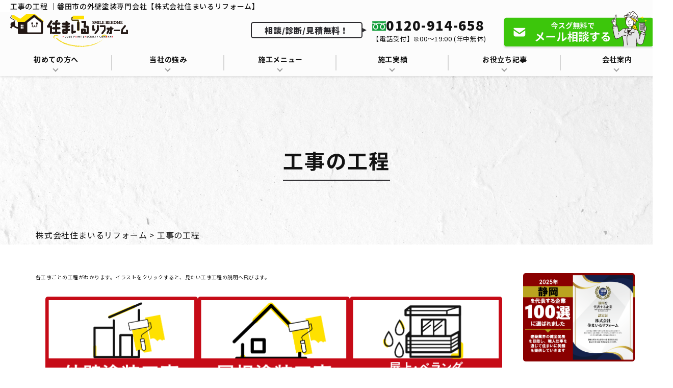

--- FILE ---
content_type: text/html; charset=UTF-8
request_url: https://s-reform1.co.jp/construction-flow/
body_size: 95757
content:
<!DOCTYPE html>
<html lang="ja">
<head>
  <meta charset="UTF-8">
  <meta name="viewport" content="width=device-width, initial-scale=1.0">
            <meta name="keywords" content="静岡,磐田,名古屋,熱田,外壁塗装,工事の工程,株式会社住まいるリフォーム">
                
        
      <link rel="stylesheet" href="https://s-reform1.co.jp/wp-content/themes/s-reform/css/style-base.css?2026012916">
        <link rel="stylesheet" type="text/css" href="https://cdn.jsdelivr.net/npm/slick-carousel@1.8.1/slick/slick.css">
      <link rel="preconnect" href="https://fonts.googleapis.com">
    <link rel="preconnect" href="https://fonts.gstatic.com" crossorigin>
    <link href="https://fonts.googleapis.com/css2?family=Noto+Sans+JP:wght@100;200;300;400;500;600;700;800;900&family=Oooh+Baby&family=Poppins:wght@400;700&display=swap" rel="stylesheet">
                <script type="application/ld+json">
            {
                "@context": "https://schema.org",
                "@type": "LocalBusiness",
                "name": "株式会社住まいるリフォーム",
                "address": {
                    "@type": "PostalAddress",
                    "streetAddress": "住まいるリフォーム",
                    "addressLocality": "磐田市",
                    "addressRegion": "静岡県",
                    "postalCode": "438-0081",
                    "addressCountry": "JP"
                },
                "telephone": "+81 -120914658",
                "openinghours": "Mo, Tu, We, Th, Fr ,Sat ,Sun  8:00-19:00",
                "image": "https://s-reform1.co.jp/wp-content/uploads/2024/03/thumbnail.jpg"
                
            }  
          </script>
          
      <meta name="pagemap" content='
    https://s-reform1.co.jp/wp-content/uploads/2024/03/thumbnail.jpg{&quot;DataObject&quot;:{&quot;type&quot;:&quot;thumbnail&quot;,&quot;Attribute&quot;:[{&quot;name&quot;:&quot;src&quot;,&quot;value&quot;:null},{&quot;name&quot;:&quot;width&quot;,&quot;value&quot;:&quot;120&quot;},{&quot;name&quot;:&quot;height&quot;,&quot;value&quot;:&quot;120&quot;}]}}'>
    <meta name="thumbnail" content="https://s-reform1.co.jp/wp-content/uploads/2024/03/thumbnail.jpg">

  <script data-cfasync="false" data-no-defer="1" data-no-minify="1" data-no-optimize="1">var ewww_webp_supported=!1;function check_webp_feature(A,e){var w;e=void 0!==e?e:function(){},ewww_webp_supported?e(ewww_webp_supported):((w=new Image).onload=function(){ewww_webp_supported=0<w.width&&0<w.height,e&&e(ewww_webp_supported)},w.onerror=function(){e&&e(!1)},w.src="data:image/webp;base64,"+{alpha:"UklGRkoAAABXRUJQVlA4WAoAAAAQAAAAAAAAAAAAQUxQSAwAAAARBxAR/Q9ERP8DAABWUDggGAAAABQBAJ0BKgEAAQAAAP4AAA3AAP7mtQAAAA=="}[A])}check_webp_feature("alpha");</script><script data-cfasync="false" data-no-defer="1" data-no-minify="1" data-no-optimize="1">var Arrive=function(c,w){"use strict";if(c.MutationObserver&&"undefined"!=typeof HTMLElement){var r,a=0,u=(r=HTMLElement.prototype.matches||HTMLElement.prototype.webkitMatchesSelector||HTMLElement.prototype.mozMatchesSelector||HTMLElement.prototype.msMatchesSelector,{matchesSelector:function(e,t){return e instanceof HTMLElement&&r.call(e,t)},addMethod:function(e,t,r){var a=e[t];e[t]=function(){return r.length==arguments.length?r.apply(this,arguments):"function"==typeof a?a.apply(this,arguments):void 0}},callCallbacks:function(e,t){t&&t.options.onceOnly&&1==t.firedElems.length&&(e=[e[0]]);for(var r,a=0;r=e[a];a++)r&&r.callback&&r.callback.call(r.elem,r.elem);t&&t.options.onceOnly&&1==t.firedElems.length&&t.me.unbindEventWithSelectorAndCallback.call(t.target,t.selector,t.callback)},checkChildNodesRecursively:function(e,t,r,a){for(var i,n=0;i=e[n];n++)r(i,t,a)&&a.push({callback:t.callback,elem:i}),0<i.childNodes.length&&u.checkChildNodesRecursively(i.childNodes,t,r,a)},mergeArrays:function(e,t){var r,a={};for(r in e)e.hasOwnProperty(r)&&(a[r]=e[r]);for(r in t)t.hasOwnProperty(r)&&(a[r]=t[r]);return a},toElementsArray:function(e){return e=void 0!==e&&("number"!=typeof e.length||e===c)?[e]:e}}),e=(l.prototype.addEvent=function(e,t,r,a){a={target:e,selector:t,options:r,callback:a,firedElems:[]};return this._beforeAdding&&this._beforeAdding(a),this._eventsBucket.push(a),a},l.prototype.removeEvent=function(e){for(var t,r=this._eventsBucket.length-1;t=this._eventsBucket[r];r--)e(t)&&(this._beforeRemoving&&this._beforeRemoving(t),(t=this._eventsBucket.splice(r,1))&&t.length&&(t[0].callback=null))},l.prototype.beforeAdding=function(e){this._beforeAdding=e},l.prototype.beforeRemoving=function(e){this._beforeRemoving=e},l),t=function(i,n){var o=new e,l=this,s={fireOnAttributesModification:!1};return o.beforeAdding(function(t){var e=t.target;e!==c.document&&e!==c||(e=document.getElementsByTagName("html")[0]);var r=new MutationObserver(function(e){n.call(this,e,t)}),a=i(t.options);r.observe(e,a),t.observer=r,t.me=l}),o.beforeRemoving(function(e){e.observer.disconnect()}),this.bindEvent=function(e,t,r){t=u.mergeArrays(s,t);for(var a=u.toElementsArray(this),i=0;i<a.length;i++)o.addEvent(a[i],e,t,r)},this.unbindEvent=function(){var r=u.toElementsArray(this);o.removeEvent(function(e){for(var t=0;t<r.length;t++)if(this===w||e.target===r[t])return!0;return!1})},this.unbindEventWithSelectorOrCallback=function(r){var a=u.toElementsArray(this),i=r,e="function"==typeof r?function(e){for(var t=0;t<a.length;t++)if((this===w||e.target===a[t])&&e.callback===i)return!0;return!1}:function(e){for(var t=0;t<a.length;t++)if((this===w||e.target===a[t])&&e.selector===r)return!0;return!1};o.removeEvent(e)},this.unbindEventWithSelectorAndCallback=function(r,a){var i=u.toElementsArray(this);o.removeEvent(function(e){for(var t=0;t<i.length;t++)if((this===w||e.target===i[t])&&e.selector===r&&e.callback===a)return!0;return!1})},this},i=new function(){var s={fireOnAttributesModification:!1,onceOnly:!1,existing:!1};function n(e,t,r){return!(!u.matchesSelector(e,t.selector)||(e._id===w&&(e._id=a++),-1!=t.firedElems.indexOf(e._id)))&&(t.firedElems.push(e._id),!0)}var c=(i=new t(function(e){var t={attributes:!1,childList:!0,subtree:!0};return e.fireOnAttributesModification&&(t.attributes=!0),t},function(e,i){e.forEach(function(e){var t=e.addedNodes,r=e.target,a=[];null!==t&&0<t.length?u.checkChildNodesRecursively(t,i,n,a):"attributes"===e.type&&n(r,i)&&a.push({callback:i.callback,elem:r}),u.callCallbacks(a,i)})})).bindEvent;return i.bindEvent=function(e,t,r){t=void 0===r?(r=t,s):u.mergeArrays(s,t);var a=u.toElementsArray(this);if(t.existing){for(var i=[],n=0;n<a.length;n++)for(var o=a[n].querySelectorAll(e),l=0;l<o.length;l++)i.push({callback:r,elem:o[l]});if(t.onceOnly&&i.length)return r.call(i[0].elem,i[0].elem);setTimeout(u.callCallbacks,1,i)}c.call(this,e,t,r)},i},o=new function(){var a={};function i(e,t){return u.matchesSelector(e,t.selector)}var n=(o=new t(function(){return{childList:!0,subtree:!0}},function(e,r){e.forEach(function(e){var t=e.removedNodes,e=[];null!==t&&0<t.length&&u.checkChildNodesRecursively(t,r,i,e),u.callCallbacks(e,r)})})).bindEvent;return o.bindEvent=function(e,t,r){t=void 0===r?(r=t,a):u.mergeArrays(a,t),n.call(this,e,t,r)},o};d(HTMLElement.prototype),d(NodeList.prototype),d(HTMLCollection.prototype),d(HTMLDocument.prototype),d(Window.prototype);var n={};return s(i,n,"unbindAllArrive"),s(o,n,"unbindAllLeave"),n}function l(){this._eventsBucket=[],this._beforeAdding=null,this._beforeRemoving=null}function s(e,t,r){u.addMethod(t,r,e.unbindEvent),u.addMethod(t,r,e.unbindEventWithSelectorOrCallback),u.addMethod(t,r,e.unbindEventWithSelectorAndCallback)}function d(e){e.arrive=i.bindEvent,s(i,e,"unbindArrive"),e.leave=o.bindEvent,s(o,e,"unbindLeave")}}(window,void 0),ewww_webp_supported=!1;function check_webp_feature(e,t){var r;ewww_webp_supported?t(ewww_webp_supported):((r=new Image).onload=function(){ewww_webp_supported=0<r.width&&0<r.height,t(ewww_webp_supported)},r.onerror=function(){t(!1)},r.src="data:image/webp;base64,"+{alpha:"UklGRkoAAABXRUJQVlA4WAoAAAAQAAAAAAAAAAAAQUxQSAwAAAARBxAR/Q9ERP8DAABWUDggGAAAABQBAJ0BKgEAAQAAAP4AAA3AAP7mtQAAAA==",animation:"UklGRlIAAABXRUJQVlA4WAoAAAASAAAAAAAAAAAAQU5JTQYAAAD/////AABBTk1GJgAAAAAAAAAAAAAAAAAAAGQAAABWUDhMDQAAAC8AAAAQBxAREYiI/gcA"}[e])}function ewwwLoadImages(e){if(e){for(var t=document.querySelectorAll(".batch-image img, .image-wrapper a, .ngg-pro-masonry-item a, .ngg-galleria-offscreen-seo-wrapper a"),r=0,a=t.length;r<a;r++)ewwwAttr(t[r],"data-src",t[r].getAttribute("data-webp")),ewwwAttr(t[r],"data-thumbnail",t[r].getAttribute("data-webp-thumbnail"));for(var i=document.querySelectorAll("div.woocommerce-product-gallery__image"),r=0,a=i.length;r<a;r++)ewwwAttr(i[r],"data-thumb",i[r].getAttribute("data-webp-thumb"))}for(var n=document.querySelectorAll("video"),r=0,a=n.length;r<a;r++)ewwwAttr(n[r],"poster",e?n[r].getAttribute("data-poster-webp"):n[r].getAttribute("data-poster-image"));for(var o,l=document.querySelectorAll("img.ewww_webp_lazy_load"),r=0,a=l.length;r<a;r++)e&&(ewwwAttr(l[r],"data-lazy-srcset",l[r].getAttribute("data-lazy-srcset-webp")),ewwwAttr(l[r],"data-srcset",l[r].getAttribute("data-srcset-webp")),ewwwAttr(l[r],"data-lazy-src",l[r].getAttribute("data-lazy-src-webp")),ewwwAttr(l[r],"data-src",l[r].getAttribute("data-src-webp")),ewwwAttr(l[r],"data-orig-file",l[r].getAttribute("data-webp-orig-file")),ewwwAttr(l[r],"data-medium-file",l[r].getAttribute("data-webp-medium-file")),ewwwAttr(l[r],"data-large-file",l[r].getAttribute("data-webp-large-file")),null!=(o=l[r].getAttribute("srcset"))&&!1!==o&&o.includes("R0lGOD")&&ewwwAttr(l[r],"src",l[r].getAttribute("data-lazy-src-webp"))),l[r].className=l[r].className.replace(/\bewww_webp_lazy_load\b/,"");for(var s=document.querySelectorAll(".ewww_webp"),r=0,a=s.length;r<a;r++)e?(ewwwAttr(s[r],"srcset",s[r].getAttribute("data-srcset-webp")),ewwwAttr(s[r],"src",s[r].getAttribute("data-src-webp")),ewwwAttr(s[r],"data-orig-file",s[r].getAttribute("data-webp-orig-file")),ewwwAttr(s[r],"data-medium-file",s[r].getAttribute("data-webp-medium-file")),ewwwAttr(s[r],"data-large-file",s[r].getAttribute("data-webp-large-file")),ewwwAttr(s[r],"data-large_image",s[r].getAttribute("data-webp-large_image")),ewwwAttr(s[r],"data-src",s[r].getAttribute("data-webp-src"))):(ewwwAttr(s[r],"srcset",s[r].getAttribute("data-srcset-img")),ewwwAttr(s[r],"src",s[r].getAttribute("data-src-img"))),s[r].className=s[r].className.replace(/\bewww_webp\b/,"ewww_webp_loaded");window.jQuery&&jQuery.fn.isotope&&jQuery.fn.imagesLoaded&&(jQuery(".fusion-posts-container-infinite").imagesLoaded(function(){jQuery(".fusion-posts-container-infinite").hasClass("isotope")&&jQuery(".fusion-posts-container-infinite").isotope()}),jQuery(".fusion-portfolio:not(.fusion-recent-works) .fusion-portfolio-wrapper").imagesLoaded(function(){jQuery(".fusion-portfolio:not(.fusion-recent-works) .fusion-portfolio-wrapper").isotope()}))}function ewwwWebPInit(e){ewwwLoadImages(e),ewwwNggLoadGalleries(e),document.arrive(".ewww_webp",function(){ewwwLoadImages(e)}),document.arrive(".ewww_webp_lazy_load",function(){ewwwLoadImages(e)}),document.arrive("videos",function(){ewwwLoadImages(e)}),"loading"==document.readyState?document.addEventListener("DOMContentLoaded",ewwwJSONParserInit):("undefined"!=typeof galleries&&ewwwNggParseGalleries(e),ewwwWooParseVariations(e))}function ewwwAttr(e,t,r){null!=r&&!1!==r&&e.setAttribute(t,r)}function ewwwJSONParserInit(){"undefined"!=typeof galleries&&check_webp_feature("alpha",ewwwNggParseGalleries),check_webp_feature("alpha",ewwwWooParseVariations)}function ewwwWooParseVariations(e){if(e)for(var t=document.querySelectorAll("form.variations_form"),r=0,a=t.length;r<a;r++){var i=t[r].getAttribute("data-product_variations"),n=!1;try{for(var o in i=JSON.parse(i))void 0!==i[o]&&void 0!==i[o].image&&(void 0!==i[o].image.src_webp&&(i[o].image.src=i[o].image.src_webp,n=!0),void 0!==i[o].image.srcset_webp&&(i[o].image.srcset=i[o].image.srcset_webp,n=!0),void 0!==i[o].image.full_src_webp&&(i[o].image.full_src=i[o].image.full_src_webp,n=!0),void 0!==i[o].image.gallery_thumbnail_src_webp&&(i[o].image.gallery_thumbnail_src=i[o].image.gallery_thumbnail_src_webp,n=!0),void 0!==i[o].image.thumb_src_webp&&(i[o].image.thumb_src=i[o].image.thumb_src_webp,n=!0));n&&ewwwAttr(t[r],"data-product_variations",JSON.stringify(i))}catch(e){}}}function ewwwNggParseGalleries(e){if(e)for(var t in galleries){var r=galleries[t];galleries[t].images_list=ewwwNggParseImageList(r.images_list)}}function ewwwNggLoadGalleries(e){e&&document.addEventListener("ngg.galleria.themeadded",function(e,t){window.ngg_galleria._create_backup=window.ngg_galleria.create,window.ngg_galleria.create=function(e,t){var r=$(e).data("id");return galleries["gallery_"+r].images_list=ewwwNggParseImageList(galleries["gallery_"+r].images_list),window.ngg_galleria._create_backup(e,t)}})}function ewwwNggParseImageList(e){for(var t in e){var r=e[t];if(void 0!==r["image-webp"]&&(e[t].image=r["image-webp"],delete e[t]["image-webp"]),void 0!==r["thumb-webp"]&&(e[t].thumb=r["thumb-webp"],delete e[t]["thumb-webp"]),void 0!==r.full_image_webp&&(e[t].full_image=r.full_image_webp,delete e[t].full_image_webp),void 0!==r.srcsets)for(var a in r.srcsets)nggSrcset=r.srcsets[a],void 0!==r.srcsets[a+"-webp"]&&(e[t].srcsets[a]=r.srcsets[a+"-webp"],delete e[t].srcsets[a+"-webp"]);if(void 0!==r.full_srcsets)for(var i in r.full_srcsets)nggFSrcset=r.full_srcsets[i],void 0!==r.full_srcsets[i+"-webp"]&&(e[t].full_srcsets[i]=r.full_srcsets[i+"-webp"],delete e[t].full_srcsets[i+"-webp"])}return e}check_webp_feature("alpha",ewwwWebPInit);</script>	<style>img:is([sizes="auto" i], [sizes^="auto," i]) { contain-intrinsic-size: 3000px 1500px }</style>
	
		<!-- All in One SEO 4.8.7 - aioseo.com -->
		<title>工事の工程 | 株式会社住まいるリフォーム</title>
	<meta name="description" content="各工事ごとの工程がわかります。イラストをクリックすると、見たい工事工程の説明へ飛びます。" />
	<meta name="robots" content="max-image-preview:large" />
	<link rel="canonical" href="https://s-reform1.co.jp/construction-flow/" />
	<meta name="generator" content="All in One SEO (AIOSEO) 4.8.7" />
		<meta property="og:locale" content="ja_JP" />
		<meta property="og:site_name" content="株式会社住まいるリフォーム | 職人直営の外装塗装専門店" />
		<meta property="og:type" content="article" />
		<meta property="og:title" content="工事の工程 | 株式会社住まいるリフォーム" />
		<meta property="og:description" content="各工事ごとの工程がわかります。イラストをクリックすると、見たい工事工程の説明へ飛びます。" />
		<meta property="og:url" content="https://s-reform1.co.jp/construction-flow/" />
		<meta property="og:image" content="https://s-reform1.co.jp/wp-content/uploads/2024/01/const_ttl_gaihekitosou.webp" />
		<meta property="og:image:secure_url" content="https://s-reform1.co.jp/wp-content/uploads/2024/01/const_ttl_gaihekitosou.webp" />
		<meta property="og:image:width" content="601" />
		<meta property="og:image:height" content="372" />
		<meta property="article:published_time" content="2024-02-09T06:38:46+00:00" />
		<meta property="article:modified_time" content="2024-07-15T07:24:41+00:00" />
		<meta name="twitter:card" content="summary" />
		<meta name="twitter:site" content="@smile_pfl" />
		<meta name="twitter:title" content="工事の工程 | 株式会社住まいるリフォーム" />
		<meta name="twitter:description" content="各工事ごとの工程がわかります。イラストをクリックすると、見たい工事工程の説明へ飛びます。" />
		<meta name="twitter:creator" content="@smile_pfl" />
		<meta name="twitter:image" content="https://s-reform1.co.jp/wp-content/uploads/2024/01/const_ttl_gaihekitosou.webp" />
		<script type="application/ld+json" class="aioseo-schema">
			{"@context":"https:\/\/schema.org","@graph":[{"@type":"BreadcrumbList","@id":"https:\/\/s-reform1.co.jp\/construction-flow\/#breadcrumblist","itemListElement":[{"@type":"ListItem","@id":"https:\/\/s-reform1.co.jp#listItem","position":1,"name":"\u30db\u30fc\u30e0","item":"https:\/\/s-reform1.co.jp","nextItem":{"@type":"ListItem","@id":"https:\/\/s-reform1.co.jp\/construction-flow\/#listItem","name":"\u5de5\u4e8b\u306e\u5de5\u7a0b"}},{"@type":"ListItem","@id":"https:\/\/s-reform1.co.jp\/construction-flow\/#listItem","position":2,"name":"\u5de5\u4e8b\u306e\u5de5\u7a0b","previousItem":{"@type":"ListItem","@id":"https:\/\/s-reform1.co.jp#listItem","name":"\u30db\u30fc\u30e0"}}]},{"@type":"Organization","@id":"https:\/\/s-reform1.co.jp\/#organization","name":"\u682a\u5f0f\u4f1a\u793e\u3000\u4f4f\u307e\u3044\u308b\u30ea\u30d5\u30a9\u30fc\u30e0","description":"\u8077\u4eba\u76f4\u55b6\u306e\u5916\u88c5\u5857\u88c5\u5c02\u9580\u5e97","url":"https:\/\/s-reform1.co.jp\/","email":"info@s-reform1.com","telephone":"+81120914658","foundingDate":"2010-09-01","logo":{"@type":"ImageObject","url":"https:\/\/s-reform1.co.jp\/wp-content\/uploads\/2024\/10\/5dc1d4e9f602cc402de5af8538f082fa.jpg","@id":"https:\/\/s-reform1.co.jp\/construction-flow\/#organizationLogo","width":1920,"height":483},"image":{"@id":"https:\/\/s-reform1.co.jp\/construction-flow\/#organizationLogo"},"sameAs":["https:\/\/twitter.com\/smile_pfl","https:\/\/www.instagram.com\/smilereform\/","https:\/\/www.youtube.com\/channel\/UCOzrJR3GzMBKAe7bcQYI5gg"]},{"@type":"WebPage","@id":"https:\/\/s-reform1.co.jp\/construction-flow\/#webpage","url":"https:\/\/s-reform1.co.jp\/construction-flow\/","name":"\u5de5\u4e8b\u306e\u5de5\u7a0b | \u682a\u5f0f\u4f1a\u793e\u4f4f\u307e\u3044\u308b\u30ea\u30d5\u30a9\u30fc\u30e0","description":"\u5404\u5de5\u4e8b\u3054\u3068\u306e\u5de5\u7a0b\u304c\u308f\u304b\u308a\u307e\u3059\u3002\u30a4\u30e9\u30b9\u30c8\u3092\u30af\u30ea\u30c3\u30af\u3059\u308b\u3068\u3001\u898b\u305f\u3044\u5de5\u4e8b\u5de5\u7a0b\u306e\u8aac\u660e\u3078\u98db\u3073\u307e\u3059\u3002","inLanguage":"ja","isPartOf":{"@id":"https:\/\/s-reform1.co.jp\/#website"},"breadcrumb":{"@id":"https:\/\/s-reform1.co.jp\/construction-flow\/#breadcrumblist"},"image":{"@type":"ImageObject","url":"https:\/\/s-reform1.co.jp\/wp-content\/uploads\/2024\/01\/const_ttl_gaihekitosou.webp","@id":"https:\/\/s-reform1.co.jp\/construction-flow\/#mainImage","width":601,"height":372},"primaryImageOfPage":{"@id":"https:\/\/s-reform1.co.jp\/construction-flow\/#mainImage"},"datePublished":"2024-02-09T15:38:46+09:00","dateModified":"2024-07-15T16:24:41+09:00"},{"@type":"WebSite","@id":"https:\/\/s-reform1.co.jp\/#website","url":"https:\/\/s-reform1.co.jp\/","name":"\u682a\u5f0f\u4f1a\u793e\u4f4f\u307e\u3044\u308b\u30ea\u30d5\u30a9\u30fc\u30e0","description":"\u8077\u4eba\u76f4\u55b6\u306e\u5916\u88c5\u5857\u88c5\u5c02\u9580\u5e97","inLanguage":"ja","publisher":{"@id":"https:\/\/s-reform1.co.jp\/#organization"}}]}
		</script>
		<!-- All in One SEO -->

<link rel='dns-prefetch' href='//www.googletagmanager.com' />
<link rel='dns-prefetch' href='//stats.wp.com' />
<link rel='preconnect' href='//c0.wp.com' />
<link rel='stylesheet' id='sbi_styles-css' href='https://s-reform1.co.jp/wp-content/plugins/instagram-feed/css/sbi-styles.min.css?ver=6.9.1' type='text/css' media='all' />
<link rel='stylesheet' id='wp-block-library-css' href='https://c0.wp.com/c/6.8.3/wp-includes/css/dist/block-library/style.min.css' type='text/css' media='all' />
<style id='classic-theme-styles-inline-css' type='text/css'>
/*! This file is auto-generated */
.wp-block-button__link{color:#fff;background-color:#32373c;border-radius:9999px;box-shadow:none;text-decoration:none;padding:calc(.667em + 2px) calc(1.333em + 2px);font-size:1.125em}.wp-block-file__button{background:#32373c;color:#fff;text-decoration:none}
</style>
<link rel='stylesheet' id='mediaelement-css' href='https://c0.wp.com/c/6.8.3/wp-includes/js/mediaelement/mediaelementplayer-legacy.min.css' type='text/css' media='all' />
<link rel='stylesheet' id='wp-mediaelement-css' href='https://c0.wp.com/c/6.8.3/wp-includes/js/mediaelement/wp-mediaelement.min.css' type='text/css' media='all' />
<style id='jetpack-sharing-buttons-style-inline-css' type='text/css'>
.jetpack-sharing-buttons__services-list{display:flex;flex-direction:row;flex-wrap:wrap;gap:0;list-style-type:none;margin:5px;padding:0}.jetpack-sharing-buttons__services-list.has-small-icon-size{font-size:12px}.jetpack-sharing-buttons__services-list.has-normal-icon-size{font-size:16px}.jetpack-sharing-buttons__services-list.has-large-icon-size{font-size:24px}.jetpack-sharing-buttons__services-list.has-huge-icon-size{font-size:36px}@media print{.jetpack-sharing-buttons__services-list{display:none!important}}.editor-styles-wrapper .wp-block-jetpack-sharing-buttons{gap:0;padding-inline-start:0}ul.jetpack-sharing-buttons__services-list.has-background{padding:1.25em 2.375em}
</style>
<style id='global-styles-inline-css' type='text/css'>
:root{--wp--preset--aspect-ratio--square: 1;--wp--preset--aspect-ratio--4-3: 4/3;--wp--preset--aspect-ratio--3-4: 3/4;--wp--preset--aspect-ratio--3-2: 3/2;--wp--preset--aspect-ratio--2-3: 2/3;--wp--preset--aspect-ratio--16-9: 16/9;--wp--preset--aspect-ratio--9-16: 9/16;--wp--preset--color--black: #000000;--wp--preset--color--cyan-bluish-gray: #abb8c3;--wp--preset--color--white: #ffffff;--wp--preset--color--pale-pink: #f78da7;--wp--preset--color--vivid-red: #cf2e2e;--wp--preset--color--luminous-vivid-orange: #ff6900;--wp--preset--color--luminous-vivid-amber: #fcb900;--wp--preset--color--light-green-cyan: #7bdcb5;--wp--preset--color--vivid-green-cyan: #00d084;--wp--preset--color--pale-cyan-blue: #8ed1fc;--wp--preset--color--vivid-cyan-blue: #0693e3;--wp--preset--color--vivid-purple: #9b51e0;--wp--preset--gradient--vivid-cyan-blue-to-vivid-purple: linear-gradient(135deg,rgba(6,147,227,1) 0%,rgb(155,81,224) 100%);--wp--preset--gradient--light-green-cyan-to-vivid-green-cyan: linear-gradient(135deg,rgb(122,220,180) 0%,rgb(0,208,130) 100%);--wp--preset--gradient--luminous-vivid-amber-to-luminous-vivid-orange: linear-gradient(135deg,rgba(252,185,0,1) 0%,rgba(255,105,0,1) 100%);--wp--preset--gradient--luminous-vivid-orange-to-vivid-red: linear-gradient(135deg,rgba(255,105,0,1) 0%,rgb(207,46,46) 100%);--wp--preset--gradient--very-light-gray-to-cyan-bluish-gray: linear-gradient(135deg,rgb(238,238,238) 0%,rgb(169,184,195) 100%);--wp--preset--gradient--cool-to-warm-spectrum: linear-gradient(135deg,rgb(74,234,220) 0%,rgb(151,120,209) 20%,rgb(207,42,186) 40%,rgb(238,44,130) 60%,rgb(251,105,98) 80%,rgb(254,248,76) 100%);--wp--preset--gradient--blush-light-purple: linear-gradient(135deg,rgb(255,206,236) 0%,rgb(152,150,240) 100%);--wp--preset--gradient--blush-bordeaux: linear-gradient(135deg,rgb(254,205,165) 0%,rgb(254,45,45) 50%,rgb(107,0,62) 100%);--wp--preset--gradient--luminous-dusk: linear-gradient(135deg,rgb(255,203,112) 0%,rgb(199,81,192) 50%,rgb(65,88,208) 100%);--wp--preset--gradient--pale-ocean: linear-gradient(135deg,rgb(255,245,203) 0%,rgb(182,227,212) 50%,rgb(51,167,181) 100%);--wp--preset--gradient--electric-grass: linear-gradient(135deg,rgb(202,248,128) 0%,rgb(113,206,126) 100%);--wp--preset--gradient--midnight: linear-gradient(135deg,rgb(2,3,129) 0%,rgb(40,116,252) 100%);--wp--preset--font-size--small: 13px;--wp--preset--font-size--medium: 20px;--wp--preset--font-size--large: 36px;--wp--preset--font-size--x-large: 42px;--wp--preset--spacing--20: 0.44rem;--wp--preset--spacing--30: 0.67rem;--wp--preset--spacing--40: 1rem;--wp--preset--spacing--50: 1.5rem;--wp--preset--spacing--60: 2.25rem;--wp--preset--spacing--70: 3.38rem;--wp--preset--spacing--80: 5.06rem;--wp--preset--shadow--natural: 6px 6px 9px rgba(0, 0, 0, 0.2);--wp--preset--shadow--deep: 12px 12px 50px rgba(0, 0, 0, 0.4);--wp--preset--shadow--sharp: 6px 6px 0px rgba(0, 0, 0, 0.2);--wp--preset--shadow--outlined: 6px 6px 0px -3px rgba(255, 255, 255, 1), 6px 6px rgba(0, 0, 0, 1);--wp--preset--shadow--crisp: 6px 6px 0px rgba(0, 0, 0, 1);}:where(.is-layout-flex){gap: 0.5em;}:where(.is-layout-grid){gap: 0.5em;}body .is-layout-flex{display: flex;}.is-layout-flex{flex-wrap: wrap;align-items: center;}.is-layout-flex > :is(*, div){margin: 0;}body .is-layout-grid{display: grid;}.is-layout-grid > :is(*, div){margin: 0;}:where(.wp-block-columns.is-layout-flex){gap: 2em;}:where(.wp-block-columns.is-layout-grid){gap: 2em;}:where(.wp-block-post-template.is-layout-flex){gap: 1.25em;}:where(.wp-block-post-template.is-layout-grid){gap: 1.25em;}.has-black-color{color: var(--wp--preset--color--black) !important;}.has-cyan-bluish-gray-color{color: var(--wp--preset--color--cyan-bluish-gray) !important;}.has-white-color{color: var(--wp--preset--color--white) !important;}.has-pale-pink-color{color: var(--wp--preset--color--pale-pink) !important;}.has-vivid-red-color{color: var(--wp--preset--color--vivid-red) !important;}.has-luminous-vivid-orange-color{color: var(--wp--preset--color--luminous-vivid-orange) !important;}.has-luminous-vivid-amber-color{color: var(--wp--preset--color--luminous-vivid-amber) !important;}.has-light-green-cyan-color{color: var(--wp--preset--color--light-green-cyan) !important;}.has-vivid-green-cyan-color{color: var(--wp--preset--color--vivid-green-cyan) !important;}.has-pale-cyan-blue-color{color: var(--wp--preset--color--pale-cyan-blue) !important;}.has-vivid-cyan-blue-color{color: var(--wp--preset--color--vivid-cyan-blue) !important;}.has-vivid-purple-color{color: var(--wp--preset--color--vivid-purple) !important;}.has-black-background-color{background-color: var(--wp--preset--color--black) !important;}.has-cyan-bluish-gray-background-color{background-color: var(--wp--preset--color--cyan-bluish-gray) !important;}.has-white-background-color{background-color: var(--wp--preset--color--white) !important;}.has-pale-pink-background-color{background-color: var(--wp--preset--color--pale-pink) !important;}.has-vivid-red-background-color{background-color: var(--wp--preset--color--vivid-red) !important;}.has-luminous-vivid-orange-background-color{background-color: var(--wp--preset--color--luminous-vivid-orange) !important;}.has-luminous-vivid-amber-background-color{background-color: var(--wp--preset--color--luminous-vivid-amber) !important;}.has-light-green-cyan-background-color{background-color: var(--wp--preset--color--light-green-cyan) !important;}.has-vivid-green-cyan-background-color{background-color: var(--wp--preset--color--vivid-green-cyan) !important;}.has-pale-cyan-blue-background-color{background-color: var(--wp--preset--color--pale-cyan-blue) !important;}.has-vivid-cyan-blue-background-color{background-color: var(--wp--preset--color--vivid-cyan-blue) !important;}.has-vivid-purple-background-color{background-color: var(--wp--preset--color--vivid-purple) !important;}.has-black-border-color{border-color: var(--wp--preset--color--black) !important;}.has-cyan-bluish-gray-border-color{border-color: var(--wp--preset--color--cyan-bluish-gray) !important;}.has-white-border-color{border-color: var(--wp--preset--color--white) !important;}.has-pale-pink-border-color{border-color: var(--wp--preset--color--pale-pink) !important;}.has-vivid-red-border-color{border-color: var(--wp--preset--color--vivid-red) !important;}.has-luminous-vivid-orange-border-color{border-color: var(--wp--preset--color--luminous-vivid-orange) !important;}.has-luminous-vivid-amber-border-color{border-color: var(--wp--preset--color--luminous-vivid-amber) !important;}.has-light-green-cyan-border-color{border-color: var(--wp--preset--color--light-green-cyan) !important;}.has-vivid-green-cyan-border-color{border-color: var(--wp--preset--color--vivid-green-cyan) !important;}.has-pale-cyan-blue-border-color{border-color: var(--wp--preset--color--pale-cyan-blue) !important;}.has-vivid-cyan-blue-border-color{border-color: var(--wp--preset--color--vivid-cyan-blue) !important;}.has-vivid-purple-border-color{border-color: var(--wp--preset--color--vivid-purple) !important;}.has-vivid-cyan-blue-to-vivid-purple-gradient-background{background: var(--wp--preset--gradient--vivid-cyan-blue-to-vivid-purple) !important;}.has-light-green-cyan-to-vivid-green-cyan-gradient-background{background: var(--wp--preset--gradient--light-green-cyan-to-vivid-green-cyan) !important;}.has-luminous-vivid-amber-to-luminous-vivid-orange-gradient-background{background: var(--wp--preset--gradient--luminous-vivid-amber-to-luminous-vivid-orange) !important;}.has-luminous-vivid-orange-to-vivid-red-gradient-background{background: var(--wp--preset--gradient--luminous-vivid-orange-to-vivid-red) !important;}.has-very-light-gray-to-cyan-bluish-gray-gradient-background{background: var(--wp--preset--gradient--very-light-gray-to-cyan-bluish-gray) !important;}.has-cool-to-warm-spectrum-gradient-background{background: var(--wp--preset--gradient--cool-to-warm-spectrum) !important;}.has-blush-light-purple-gradient-background{background: var(--wp--preset--gradient--blush-light-purple) !important;}.has-blush-bordeaux-gradient-background{background: var(--wp--preset--gradient--blush-bordeaux) !important;}.has-luminous-dusk-gradient-background{background: var(--wp--preset--gradient--luminous-dusk) !important;}.has-pale-ocean-gradient-background{background: var(--wp--preset--gradient--pale-ocean) !important;}.has-electric-grass-gradient-background{background: var(--wp--preset--gradient--electric-grass) !important;}.has-midnight-gradient-background{background: var(--wp--preset--gradient--midnight) !important;}.has-small-font-size{font-size: var(--wp--preset--font-size--small) !important;}.has-medium-font-size{font-size: var(--wp--preset--font-size--medium) !important;}.has-large-font-size{font-size: var(--wp--preset--font-size--large) !important;}.has-x-large-font-size{font-size: var(--wp--preset--font-size--x-large) !important;}
:where(.wp-block-post-template.is-layout-flex){gap: 1.25em;}:where(.wp-block-post-template.is-layout-grid){gap: 1.25em;}
:where(.wp-block-columns.is-layout-flex){gap: 2em;}:where(.wp-block-columns.is-layout-grid){gap: 2em;}
:root :where(.wp-block-pullquote){font-size: 1.5em;line-height: 1.6;}
</style>
<link rel='stylesheet' id='toc-screen-css' href='https://s-reform1.co.jp/wp-content/plugins/table-of-contents-plus/screen.min.css?ver=2411.1' type='text/css' media='all' />
<style id='toc-screen-inline-css' type='text/css'>
div#toc_container {width: 50%;}
</style>
<link rel='stylesheet' id='dashicons-css' href='https://c0.wp.com/c/6.8.3/wp-includes/css/dashicons.min.css' type='text/css' media='all' />
<script type="text/javascript" src="https://c0.wp.com/c/6.8.3/wp-includes/js/jquery/jquery.min.js" id="jquery-core-js"></script>
<script type="text/javascript" src="https://c0.wp.com/c/6.8.3/wp-includes/js/jquery/jquery-migrate.min.js" id="jquery-migrate-js"></script>

<!-- Site Kit によって追加された Google タグ（gtag.js）スニペット -->
<!-- Google アナリティクス スニペット (Site Kit が追加) -->
<!-- Site Kit によって追加された Google 広告のスニペット -->
<script type="text/javascript" src="https://www.googletagmanager.com/gtag/js?id=G-ESTF1T6W5H" id="google_gtagjs-js" async></script>
<script type="text/javascript" id="google_gtagjs-js-after">
/* <![CDATA[ */
window.dataLayer = window.dataLayer || [];function gtag(){dataLayer.push(arguments);}
gtag("set","linker",{"domains":["s-reform1.co.jp"]});
gtag("js", new Date());
gtag("set", "developer_id.dZTNiMT", true);
gtag("config", "G-ESTF1T6W5H");
gtag("config", "AW-333787559");
/* ]]> */
</script>
<link rel="https://api.w.org/" href="https://s-reform1.co.jp/wp-json/" /><link rel="alternate" title="JSON" type="application/json" href="https://s-reform1.co.jp/wp-json/wp/v2/pages/110490" /><link rel="EditURI" type="application/rsd+xml" title="RSD" href="https://s-reform1.co.jp/xmlrpc.php?rsd" />
<link rel='shortlink' href='https://s-reform1.co.jp/?p=110490' />
<link rel="alternate" title="oEmbed (JSON)" type="application/json+oembed" href="https://s-reform1.co.jp/wp-json/oembed/1.0/embed?url=https%3A%2F%2Fs-reform1.co.jp%2Fconstruction-flow%2F" />
<link rel="alternate" title="oEmbed (XML)" type="text/xml+oembed" href="https://s-reform1.co.jp/wp-json/oembed/1.0/embed?url=https%3A%2F%2Fs-reform1.co.jp%2Fconstruction-flow%2F&#038;format=xml" />
<meta name="generator" content="Site Kit by Google 1.171.0" />		<script type="text/javascript">
				(function(c,l,a,r,i,t,y){
					c[a]=c[a]||function(){(c[a].q=c[a].q||[]).push(arguments)};t=l.createElement(r);t.async=1;
					t.src="https://www.clarity.ms/tag/"+i+"?ref=wordpress";y=l.getElementsByTagName(r)[0];y.parentNode.insertBefore(t,y);
				})(window, document, "clarity", "script", "l87rah6mbn");
		</script>
			<style>img#wpstats{display:none}</style>
		
<!-- Site Kit が追加した Google AdSense メタタグ -->
<meta name="google-adsense-platform-account" content="ca-host-pub-2644536267352236">
<meta name="google-adsense-platform-domain" content="sitekit.withgoogle.com">
<!-- Site Kit が追加した End Google AdSense メタタグ -->
<link rel="icon" href="https://s-reform1.co.jp/wp-content/uploads/2023/12/cropped-cropped-favicon-1-32x32.png" sizes="32x32" />
<link rel="icon" href="https://s-reform1.co.jp/wp-content/uploads/2023/12/cropped-cropped-favicon-1-192x192.png" sizes="192x192" />
<link rel="apple-touch-icon" href="https://s-reform1.co.jp/wp-content/uploads/2023/12/cropped-cropped-favicon-1-180x180.png" />
<meta name="msapplication-TileImage" content="https://s-reform1.co.jp/wp-content/uploads/2023/12/cropped-cropped-favicon-1-270x270.png" />
		<style type="text/css" id="wp-custom-css">
			
.grecaptcha-badge {
	visibility: hidden; 
}

/* 記事ページ　リストグループ　内側余白 */
.container_padding{
	padding: 20px;
}

/* 記事ページ　見出し　マージントップを打ち消し */
.margin-top_none{
	margin-top: none;
}



		</style>
		</head>
      <body class="wp-singular page-template-default page page-id-110490 page-parent wp-theme-s-reform drawer drawer--top" itemscope itemtype="//schema.org/WebPage">
<script data-cfasync="false" data-no-defer="1" data-no-minify="1" data-no-optimize="1">if(typeof ewww_webp_supported==="undefined"){var ewww_webp_supported=!1}if(ewww_webp_supported){document.body.classList.add("webp-support")}</script>
    
    
  <div >
      <h1 class="c-siteH1">
                                          工事の工程                                ｜磐田市の外壁塗装専門会社【株式会社住まいるリフォーム】              </h1>
  </div>
  <header class="l-header">
    <div class="l-headerWrap">
      <div class="p-headerLogo">
        <a href="https://s-reform1.co.jp" class="c-headerLogo">
          <img src="https://s-reform1.co.jp/wp-content/themes/s-reform/images/header/smile_logo.svg" alt="株式会社住まいるリフォームのロゴ画像" width="300" height="76" class="c-headerLogo__img">
        </a>
        <!-- <img src="[data-uri]" alt="5冠達成画像" width="206" height="69" class="c-headerAuthority ewww_webp" data-src-img="https://s-reform1.co.jp/wp-content/themes/s-reform/images/header/authority_header.png" data-src-webp="https://s-reform1.co.jp/wp-content/themes/s-reform/images/header/authority_header.png.webp" data-eio="j"><noscript><img src="https://s-reform1.co.jp/wp-content/themes/s-reform/images/header/authority_header.png" alt="5冠達成画像" width="206" height="69" class="c-headerAuthority"></noscript> -->
      </div>
      <div class="p-headerNav">
        <!-- <div class="p-snsIcons">
          <a href="https://twitter.com/smile_pfl" target="_blank" rel="noopener noreferrer" >
            <img class="c-snsX" src="https://s-reform1.co.jp/wp-content/themes/s-reform/images/header/x_logo.svg" alt="Xのアイコン画像">
          </a>
          <a href="https://www.instagram.com/smilereform/" target="_blank" rel="noopener noreferrer">
            <img class="c-snsInsta ewww_webp" src="[data-uri]" alt="インスタグラムのアイコン画像" data-src-img="https://s-reform1.co.jp/wp-content/themes/s-reform/images/header/insta_logo_color.png" data-src-webp="https://s-reform1.co.jp/wp-content/themes/s-reform/images/header/insta_logo_color.png.webp" data-eio="j"><noscript><img class="c-snsInsta ewww_webp" src="[data-uri]" alt="インスタグラムのアイコン画像" data-src-img="https://s-reform1.co.jp/wp-content/themes/s-reform/images/header/insta_logo_color.png" data-src-webp="https://s-reform1.co.jp/wp-content/themes/s-reform/images/header/insta_logo_color.png.webp" data-eio="j"><noscript><img class="c-snsInsta" src="https://s-reform1.co.jp/wp-content/themes/s-reform/images/header/insta_logo_color.png" alt="インスタグラムのアイコン画像"></noscript></noscript>
          </a>
          <a href="https://www.youtube.com/@smile_rehome" target="_blank" rel="noopener noreferrer">
            <img class="c-snsYoutube" src="https://s-reform1.co.jp/wp-content/themes/s-reform/images/header/youtube_logo.svg" alt="ユウチューブのアイコン画像">
          </a>
        </div> -->
        <div class="c-consul__spchBalloon ">
          <p>相談/診断/見積無料！</p>
        </div>
        <div class="p-consul__tel" >
          <div class="c-consul__tel">
            <img class="c-consul__telIcon  ewww_webp" src="[data-uri]" alt="フリーダイアルのアイコン画像" width="85" height="86" data-src-img="https://s-reform1.co.jp/wp-content/themes/s-reform/images/header/tel_icon.png" data-src-webp="https://s-reform1.co.jp/wp-content/themes/s-reform/images/header/tel_icon.png.webp" data-eio="j"><noscript><img class="c-consul__telIcon " src="https://s-reform1.co.jp/wp-content/themes/s-reform/images/header/tel_icon.png" alt="フリーダイアルのアイコン画像" width="85" height="86"></noscript>
            <a href="tel:0120-914-658"  class="c-consul__telNo u-pointer__none--spElse">0120-914-658</a>
          </div>
          <p class="c-consul__telTime ">
            【電話受付】8:00〜19:00 
            (年中無休)
          </p>
        </div>
        <div class="p-consul__button">
          <a href="https://s-reform1.co.jp/contact" class="c-consul__buttonMail">
            <img src="https://s-reform1.co.jp/wp-content/themes/s-reform/images/header/contact_mail_btn.svg" alt="問い合わせボタン">
            <!-- <p>メール相談</p> -->
          </a>
          <!-- <a href="https://liff.line.me/1645278921-kWRPP32q/?accountId=299cwbib" class="c-consul__buttonLine">
            <img src="https://s-reform1.co.jp/wp-content/themes/s-reform/images/header/line_icon.svg" alt="チャットアイコン">
            <p>LINEで相談</p>
          </a> -->
        </div>
      </div>
      <div  class="l-headerSp">
        <a id="headermenu" class="l-headerSpicon">
          <div class="l-headerSpicon__dot01"></div>
          <div class="l-headerSpicon__dot02"></div>
          <div class="l-headerSpicon__dot03"></div>
        </a>
      </div>
    </div>
    <nav class="c-navlist">
            <ul><li id="menu-item-110043" class="has-child nolink c-eparator menu-item menu-item-type-custom menu-item-object-custom current-menu-ancestor current-menu-parent menu-item-has-children menu-item-110043"><a href="#">初めての方へ</a>
<ul class="sub-menu">
	<li id="menu-item-110090" class="menu-item menu-item-type-post_type menu-item-object-page menu-item-110090"><a href="https://s-reform1.co.jp/reason/">選ばれる理由</a></li>
	<li id="menu-item-110032" class="menu-item menu-item-type-post_type menu-item-object-construction menu-item-110032"><a href="https://s-reform1.co.jp/flow/">塗装のこだわり</a></li>
	<li id="menu-item-111804" class="menu-item menu-item-type-post_type menu-item-object-page menu-item-111804"><a href="https://s-reform1.co.jp/price-menu/">料金メニュー</a></li>
	<li id="menu-item-110092" class="menu-item menu-item-type-post_type menu-item-object-page menu-item-110092"><a href="https://s-reform1.co.jp/price/">費用について</a></li>
	<li id="menu-item-111697" class="menu-item menu-item-type-post_type menu-item-object-page menu-item-111697"><a href="https://s-reform1.co.jp/contact-flow/">お問い合わせからの流れ</a></li>
	<li id="menu-item-111691" class="menu-item menu-item-type-post_type menu-item-object-page current-menu-item page_item page-item-110490 current_page_item menu-item-has-children menu-item-111691"><a href="https://s-reform1.co.jp/construction-flow/" aria-current="page">工事の工程</a>
	<ul class="sub-menu">
		<li id="menu-item-111696" class="menu-item menu-item-type-post_type menu-item-object-page menu-item-111696"><a href="https://s-reform1.co.jp/construction-flow/gaiheki-tosou-flow/">外壁塗装工事</a></li>
		<li id="menu-item-111695" class="menu-item menu-item-type-post_type menu-item-object-page menu-item-111695"><a href="https://s-reform1.co.jp/construction-flow/yane-tosou-flow/">屋根塗装工事</a></li>
		<li id="menu-item-111694" class="menu-item menu-item-type-post_type menu-item-object-page menu-item-111694"><a href="https://s-reform1.co.jp/construction-flow/balcony-flow/">屋上・ベランダの防水工事</a></li>
		<li id="menu-item-111693" class="menu-item menu-item-type-post_type menu-item-object-page menu-item-111693"><a href="https://s-reform1.co.jp/construction-flow/shikkui-flow/">瓦・漆喰工事</a></li>
		<li id="menu-item-111692" class="menu-item menu-item-type-post_type menu-item-object-page menu-item-111692"><a href="https://s-reform1.co.jp/construction-flow/amadoi-flow/">雨樋取替え工事</a></li>
	</ul>
</li>
</ul>
</li>
<li id="menu-item-110045" class="has-child nolink c-eparator menu-item menu-item-type-custom menu-item-object-custom menu-item-has-children menu-item-110045"><a href="#">当社の強み</a>
<ul class="sub-menu">
	<li id="menu-item-110099" class="menu-item menu-item-type-post_type menu-item-object-page menu-item-110099"><a href="https://s-reform1.co.jp/showroom/">ショールーム</a></li>
	<li id="menu-item-110030" class="menu-item menu-item-type-post_type menu-item-object-construction menu-item-110030"><a href="https://s-reform1.co.jp/construction/simulation/">カラーシミュレーション</a></li>
	<li id="menu-item-110091" class="menu-item menu-item-type-post_type menu-item-object-page menu-item-110091"><a href="https://s-reform1.co.jp/inspection/">ドローンによる<br>安全無料診断・見積り</a></li>
	<li id="menu-item-110102" class="menu-item menu-item-type-post_type menu-item-object-page menu-item-110102"><a href="https://s-reform1.co.jp/about-paint/">塗料について</a></li>
	<li id="menu-item-111257" class="menu-item menu-item-type-post_type menu-item-object-page menu-item-111257"><a href="https://s-reform1.co.jp/development_paint/">自社開発塗料「MUSOU」</a></li>
</ul>
</li>
<li id="menu-item-110047" class="has-child nolink c-eparator menu-item menu-item-type-custom menu-item-object-custom menu-item-has-children menu-item-110047"><a href="#">施工メニュー</a>
<ul class="sub-menu">
	<li id="menu-item-110093" class="menu-item menu-item-type-post_type menu-item-object-construction menu-item-110093"><a href="https://s-reform1.co.jp/gaiheki-tosou/">外壁塗装</a></li>
	<li id="menu-item-110094" class="menu-item menu-item-type-post_type menu-item-object-construction menu-item-110094"><a href="https://s-reform1.co.jp/yane-tosou/">屋根塗装</a></li>
	<li id="menu-item-110095" class="menu-item menu-item-type-post_type menu-item-object-construction menu-item-110095"><a href="https://s-reform1.co.jp/amadoi/">雨どい修理</a></li>
	<li id="menu-item-110033" class="menu-item menu-item-type-post_type menu-item-object-construction menu-item-110033"><a href="https://s-reform1.co.jp/construction/balcony/">屋上・ベランダ防水</a></li>
	<li id="menu-item-110031" class="menu-item menu-item-type-post_type menu-item-object-construction menu-item-110031"><a href="https://s-reform1.co.jp/construction/caulking/">シーリングについて</a></li>
	<li id="menu-item-110040" class="menu-item menu-item-type-post_type menu-item-object-construction menu-item-110040"><a href="https://s-reform1.co.jp/construction/shikkui/">瓦・漆喰工事</a></li>
	<li id="menu-item-110039" class="menu-item menu-item-type-post_type menu-item-object-construction menu-item-110039"><a href="https://s-reform1.co.jp/construction/amamori/">雨漏り調査</a></li>
</ul>
</li>
<li id="menu-item-110048" class="has-child nolink c-eparator menu-item menu-item-type-custom menu-item-object-custom menu-item-has-children menu-item-110048"><a href="#">施工実績</a>
<ul class="sub-menu">
	<li id="menu-item-110042" class="menu-item menu-item-type-taxonomy menu-item-object-category menu-item-110042"><a href="https://s-reform1.co.jp/category/sekou/voice/">お客様の声</a></li>
	<li id="menu-item-110049" class="has-child menu-item menu-item-type-taxonomy menu-item-object-category menu-item-has-children menu-item-110049"><a href="https://s-reform1.co.jp/category/sekou/">施工事例</a>
	<ul class="sub-menu">
		<li id="menu-item-110050" class="menu-item menu-item-type-taxonomy menu-item-object-wconst menu-item-110050"><a href="https://s-reform1.co.jp/wconst/wall_paint/">外壁塗装</a></li>
		<li id="menu-item-110056" class="menu-item menu-item-type-taxonomy menu-item-object-wconst menu-item-110056"><a href="https://s-reform1.co.jp/wconst/choking/">チョーキング</a></li>
		<li id="menu-item-110053" class="menu-item menu-item-type-taxonomy menu-item-object-wconst menu-item-110053"><a href="https://s-reform1.co.jp/wconst/cauking/">コーキング</a></li>
		<li id="menu-item-110051" class="menu-item menu-item-type-taxonomy menu-item-object-wconst menu-item-110051"><a href="https://s-reform1.co.jp/wconst/roof_paint/">屋根塗装</a></li>
		<li id="menu-item-110055" class="menu-item menu-item-type-taxonomy menu-item-object-wconst menu-item-110055"><a href="https://s-reform1.co.jp/wconst/roof_replace/">屋根葺き替え</a></li>
		<li id="menu-item-110052" class="menu-item menu-item-type-taxonomy menu-item-object-wconst menu-item-110052"><a href="https://s-reform1.co.jp/wconst/roof_replace_plaster/">漆喰詰め直し</a></li>
		<li id="menu-item-110054" class="menu-item menu-item-type-taxonomy menu-item-object-wconst menu-item-110054"><a href="https://s-reform1.co.jp/wconst/roof_waterproof/">防水工事</a></li>
	</ul>
</li>
</ul>
</li>
<li id="menu-item-110057" class="has-child nolink c-eparator menu-item menu-item-type-custom menu-item-object-custom menu-item-has-children menu-item-110057"><a href="#">お役立ち記事</a>
<ul class="sub-menu">
	<li id="menu-item-110103" class="menu-item menu-item-type-post_type menu-item-object-page menu-item-110103"><a href="https://s-reform1.co.jp/news/">最新記事一覧</a></li>
	<li id="menu-item-111816" class="menu-item menu-item-type-taxonomy menu-item-object-category menu-item-111816"><a href="https://s-reform1.co.jp/category/recommended/">おすすめ記事</a></li>
	<li id="menu-item-110261" class="menu-item menu-item-type-taxonomy menu-item-object-category menu-item-110261"><a href="https://s-reform1.co.jp/category/knowledge/">施工知識</a></li>
	<li id="menu-item-110060" class="menu-item menu-item-type-taxonomy menu-item-object-category menu-item-110060"><a href="https://s-reform1.co.jp/category/field-report/">現場レポート</a></li>
</ul>
</li>
<li id="menu-item-110058" class="has-child nolink c-eparator menu-item menu-item-type-custom menu-item-object-custom menu-item-has-children menu-item-110058"><a href="#">会社案内</a>
<ul class="sub-menu">
	<li id="menu-item-110101" class="menu-item menu-item-type-post_type menu-item-object-page menu-item-110101"><a href="https://s-reform1.co.jp/company/">会社概要</a></li>
	<li id="menu-item-110104" class="menu-item menu-item-type-post_type_archive menu-item-object-store menu-item-110104"><a href="https://s-reform1.co.jp/store/">店舗情報一覧</a></li>
	<li id="menu-item-110041" class="menu-item menu-item-type-taxonomy menu-item-object-category menu-item-110041"><a href="https://s-reform1.co.jp/category/faq/">よくあるご質問</a></li>
	<li id="menu-item-110059" class="menu-item menu-item-type-custom menu-item-object-custom menu-item-110059"><a target="_blank" href="https://s-reform1.co.jp/recruit/">採用情報</a></li>
</ul>
</li>
</ul>    </nav>
  </header>
  <nav id="headermenulistSp"  class="c-fvnavlistSp">
    <ul class="c-navlistSp">
            <ul><li class="has-child nolink c-eparator menu-item menu-item-type-custom menu-item-object-custom current-menu-ancestor current-menu-parent menu-item-has-children menu-item-110043"><a href="#">初めての方へ</a>
<ul class="sub-menu">
	<li class="menu-item menu-item-type-post_type menu-item-object-page menu-item-110090"><a href="https://s-reform1.co.jp/reason/">選ばれる理由</a></li>
	<li class="menu-item menu-item-type-post_type menu-item-object-construction menu-item-110032"><a href="https://s-reform1.co.jp/flow/">塗装のこだわり</a></li>
	<li class="menu-item menu-item-type-post_type menu-item-object-page menu-item-111804"><a href="https://s-reform1.co.jp/price-menu/">料金メニュー</a></li>
	<li class="menu-item menu-item-type-post_type menu-item-object-page menu-item-110092"><a href="https://s-reform1.co.jp/price/">費用について</a></li>
	<li class="menu-item menu-item-type-post_type menu-item-object-page menu-item-111697"><a href="https://s-reform1.co.jp/contact-flow/">お問い合わせからの流れ</a></li>
	<li class="menu-item menu-item-type-post_type menu-item-object-page current-menu-item page_item page-item-110490 current_page_item menu-item-has-children menu-item-111691"><a href="https://s-reform1.co.jp/construction-flow/" aria-current="page">工事の工程</a>
	<ul class="sub-menu">
		<li class="menu-item menu-item-type-post_type menu-item-object-page menu-item-111696"><a href="https://s-reform1.co.jp/construction-flow/gaiheki-tosou-flow/">外壁塗装工事</a></li>
		<li class="menu-item menu-item-type-post_type menu-item-object-page menu-item-111695"><a href="https://s-reform1.co.jp/construction-flow/yane-tosou-flow/">屋根塗装工事</a></li>
		<li class="menu-item menu-item-type-post_type menu-item-object-page menu-item-111694"><a href="https://s-reform1.co.jp/construction-flow/balcony-flow/">屋上・ベランダの防水工事</a></li>
		<li class="menu-item menu-item-type-post_type menu-item-object-page menu-item-111693"><a href="https://s-reform1.co.jp/construction-flow/shikkui-flow/">瓦・漆喰工事</a></li>
		<li class="menu-item menu-item-type-post_type menu-item-object-page menu-item-111692"><a href="https://s-reform1.co.jp/construction-flow/amadoi-flow/">雨樋取替え工事</a></li>
	</ul>
</li>
</ul>
</li>
<li class="has-child nolink c-eparator menu-item menu-item-type-custom menu-item-object-custom menu-item-has-children menu-item-110045"><a href="#">当社の強み</a>
<ul class="sub-menu">
	<li class="menu-item menu-item-type-post_type menu-item-object-page menu-item-110099"><a href="https://s-reform1.co.jp/showroom/">ショールーム</a></li>
	<li class="menu-item menu-item-type-post_type menu-item-object-construction menu-item-110030"><a href="https://s-reform1.co.jp/construction/simulation/">カラーシミュレーション</a></li>
	<li class="menu-item menu-item-type-post_type menu-item-object-page menu-item-110091"><a href="https://s-reform1.co.jp/inspection/">ドローンによる<br>安全無料診断・見積り</a></li>
	<li class="menu-item menu-item-type-post_type menu-item-object-page menu-item-110102"><a href="https://s-reform1.co.jp/about-paint/">塗料について</a></li>
	<li class="menu-item menu-item-type-post_type menu-item-object-page menu-item-111257"><a href="https://s-reform1.co.jp/development_paint/">自社開発塗料「MUSOU」</a></li>
</ul>
</li>
<li class="has-child nolink c-eparator menu-item menu-item-type-custom menu-item-object-custom menu-item-has-children menu-item-110047"><a href="#">施工メニュー</a>
<ul class="sub-menu">
	<li class="menu-item menu-item-type-post_type menu-item-object-construction menu-item-110093"><a href="https://s-reform1.co.jp/gaiheki-tosou/">外壁塗装</a></li>
	<li class="menu-item menu-item-type-post_type menu-item-object-construction menu-item-110094"><a href="https://s-reform1.co.jp/yane-tosou/">屋根塗装</a></li>
	<li class="menu-item menu-item-type-post_type menu-item-object-construction menu-item-110095"><a href="https://s-reform1.co.jp/amadoi/">雨どい修理</a></li>
	<li class="menu-item menu-item-type-post_type menu-item-object-construction menu-item-110033"><a href="https://s-reform1.co.jp/construction/balcony/">屋上・ベランダ防水</a></li>
	<li class="menu-item menu-item-type-post_type menu-item-object-construction menu-item-110031"><a href="https://s-reform1.co.jp/construction/caulking/">シーリングについて</a></li>
	<li class="menu-item menu-item-type-post_type menu-item-object-construction menu-item-110040"><a href="https://s-reform1.co.jp/construction/shikkui/">瓦・漆喰工事</a></li>
	<li class="menu-item menu-item-type-post_type menu-item-object-construction menu-item-110039"><a href="https://s-reform1.co.jp/construction/amamori/">雨漏り調査</a></li>
</ul>
</li>
<li class="has-child nolink c-eparator menu-item menu-item-type-custom menu-item-object-custom menu-item-has-children menu-item-110048"><a href="#">施工実績</a>
<ul class="sub-menu">
	<li class="menu-item menu-item-type-taxonomy menu-item-object-category menu-item-110042"><a href="https://s-reform1.co.jp/category/sekou/voice/">お客様の声</a></li>
	<li class="has-child menu-item menu-item-type-taxonomy menu-item-object-category menu-item-has-children menu-item-110049"><a href="https://s-reform1.co.jp/category/sekou/">施工事例</a>
	<ul class="sub-menu">
		<li class="menu-item menu-item-type-taxonomy menu-item-object-wconst menu-item-110050"><a href="https://s-reform1.co.jp/wconst/wall_paint/">外壁塗装</a></li>
		<li class="menu-item menu-item-type-taxonomy menu-item-object-wconst menu-item-110056"><a href="https://s-reform1.co.jp/wconst/choking/">チョーキング</a></li>
		<li class="menu-item menu-item-type-taxonomy menu-item-object-wconst menu-item-110053"><a href="https://s-reform1.co.jp/wconst/cauking/">コーキング</a></li>
		<li class="menu-item menu-item-type-taxonomy menu-item-object-wconst menu-item-110051"><a href="https://s-reform1.co.jp/wconst/roof_paint/">屋根塗装</a></li>
		<li class="menu-item menu-item-type-taxonomy menu-item-object-wconst menu-item-110055"><a href="https://s-reform1.co.jp/wconst/roof_replace/">屋根葺き替え</a></li>
		<li class="menu-item menu-item-type-taxonomy menu-item-object-wconst menu-item-110052"><a href="https://s-reform1.co.jp/wconst/roof_replace_plaster/">漆喰詰め直し</a></li>
		<li class="menu-item menu-item-type-taxonomy menu-item-object-wconst menu-item-110054"><a href="https://s-reform1.co.jp/wconst/roof_waterproof/">防水工事</a></li>
	</ul>
</li>
</ul>
</li>
<li class="has-child nolink c-eparator menu-item menu-item-type-custom menu-item-object-custom menu-item-has-children menu-item-110057"><a href="#">お役立ち記事</a>
<ul class="sub-menu">
	<li class="menu-item menu-item-type-post_type menu-item-object-page menu-item-110103"><a href="https://s-reform1.co.jp/news/">最新記事一覧</a></li>
	<li class="menu-item menu-item-type-taxonomy menu-item-object-category menu-item-111816"><a href="https://s-reform1.co.jp/category/recommended/">おすすめ記事</a></li>
	<li class="menu-item menu-item-type-taxonomy menu-item-object-category menu-item-110261"><a href="https://s-reform1.co.jp/category/knowledge/">施工知識</a></li>
	<li class="menu-item menu-item-type-taxonomy menu-item-object-category menu-item-110060"><a href="https://s-reform1.co.jp/category/field-report/">現場レポート</a></li>
</ul>
</li>
<li class="has-child nolink c-eparator menu-item menu-item-type-custom menu-item-object-custom menu-item-has-children menu-item-110058"><a href="#">会社案内</a>
<ul class="sub-menu">
	<li class="menu-item menu-item-type-post_type menu-item-object-page menu-item-110101"><a href="https://s-reform1.co.jp/company/">会社概要</a></li>
	<li class="menu-item menu-item-type-post_type_archive menu-item-object-store menu-item-110104"><a href="https://s-reform1.co.jp/store/">店舗情報一覧</a></li>
	<li class="menu-item menu-item-type-taxonomy menu-item-object-category menu-item-110041"><a href="https://s-reform1.co.jp/category/faq/">よくあるご質問</a></li>
	<li class="menu-item menu-item-type-custom menu-item-object-custom menu-item-110059"><a target="_blank" href="https://s-reform1.co.jp/recruit/">採用情報</a></li>
</ul>
</li>
</ul>      <div class="c-fvnavlistSp__consulBtn">
        <h3>相見積もりも大歓迎！<br>お気軽にご相談ください！</h3>
        <a href="tel:0120-914-658" class="c-consul__tel  u-pointer__none--spElse">
          <div class="c-consul__telIcon">
            <img src="https://s-reform1.co.jp/wp-content/themes/s-reform/images/header/tel_icon_w.svg" alt="フリーダイアルのアイコン画像" width="85" height="86">
          </div>
          <p>
            0120-914-658          </p>
        </a>
        <p class="c-consul__text01 ">
          【営業時間】8:00〜19:00 
          (日曜のみ予約制)
        </p>
        <p class="c-consul__text01 ">
          【電話受付】8:00〜19:00 
          (年中無休)
        </p>
        <h3>Webからのお問い合わせはこちら</h3>
        <a href="https://s-reform1.co.jp/contact" class="c-consul__buttonMail">
          <img src="https://s-reform1.co.jp/wp-content/themes/s-reform/images/header/mail_icon.svg" alt="メールアイコン">
          <p>メール相談</p>
        </a>
        <a href="https://liff.line.me/1645278921-kWRPP32q/?accountId=299cwbib" class="c-consul__buttonLine">
          <img src="https://s-reform1.co.jp/wp-content/themes/s-reform/images/header/line_icon.svg" alt="チャットアイコン">
          <p>LINEで相談</p>
        </a>
        <p class="c-consul__text02 ">
          お問い合わせ内容確認後、<br class="u-spView">
          スタッフからご連絡させていただきます。
        </p>
      </div>
    </ul>
  </nav>
<main class="l-main">
                      <div class="p-otherFv">
        <div class="p-otherFv__title">
          <h2>工事の工程</h2>
        </div>
                        <div class="p-breadcrumbs" typeof="BreadcrumbList" vocab="https://schema.org/">
          <!-- Breadcrumb NavXT 7.4.1 -->
<span property="itemListElement" typeof="ListItem"><a property="item" typeof="WebPage" title="Go to 株式会社住まいるリフォーム." href="https://s-reform1.co.jp" class="home"><span property="name">株式会社住まいるリフォーム</span></a><meta property="position" content="1"></span> &gt; 工事の工程        </div>
      </div>
  

<article class="p-catblog l-content">
      <section class="p-catblogWrap p-setting01Wrap l-contentWrap ">
      <div class="l-column__two">
        <div class="p-layoutList">
                      <div class="p-pageConstruction">
        <div class="p-pageConstruction__content">
                    </div>
</div>

<p>各工事ごとの工程がわかります。イラストをクリックすると、見たい工事工程の説明へ飛びます。</p>

<div class="wp-block-spacer" style="height: 20px;" aria-hidden="true"> </div>

<div class="p-pageContent__clmThree" style="justify-content: center; gap: 0 15px;">
<div class="p-pageContent__clmItem">
<figure class="wp-block-image size-full"><a href="https://s-reform1.co.jp/construction-flow/gaiheki-tosou/"><img fetchpriority="high" decoding="async" width="601" height="372" class="wp-image-110509" src="https://s-reform1.co.jp/wp-content/uploads/2024/01/const_ttl_gaihekitosou.webp" alt="" /></a></figure>
</div>
<div class="p-pageContent__clmItem">
<figure class="wp-block-image size-full"><a href="https://s-reform1.co.jp/construction-flow/yane-tosou/"><img decoding="async" width="601" height="372" class="wp-image-110511" src="https://s-reform1.co.jp/wp-content/uploads/2024/01/const_ttl_yanekouji.webp" alt="" /></a></figure>
</div>
<div class="p-pageContent__clmItem">
<figure class="wp-block-image size-full"><a href="https://s-reform1.co.jp/construction-flow/balcony/"><img decoding="async" width="601" height="372" class="wp-image-110508" src="https://s-reform1.co.jp/wp-content/uploads/2024/01/const_ttl_bousui.webp" alt="" /></a></figure>
</div>
<div class="p-pageContent__clmItem">
<figure class="wp-block-image size-full"><a href="https://s-reform1.co.jp/construction-flow/shikkui/"><img decoding="async" width="601" height="372" class="wp-image-110510" src="https://s-reform1.co.jp/wp-content/uploads/2024/01/const_ttl_kawara.webp" alt="" /></a></figure>
</div>
<div class="p-pageContent__clmItem">
<figure class="wp-block-image size-full is-style-default"><a href="https://s-reform1.co.jp/construction-flow/amadoi/"><img decoding="async" width="601" height="372" class="wp-image-110507" src="https://s-reform1.co.jp/wp-content/uploads/2024/01/const_ttl_amadoi.webp" alt="" /></a></figure>
</div>
</div>                  </div>
        <div class="p-sidebar">
                                    <li><a href="https://s-reform1.co.jp/2025%e3%80%8c%e9%9d%99%e5%b2%a1%e3%82%92%e4%bb%a3%e8%a1%a8%e3%81%99%e3%82%8b%e4%bc%81%e6%a5%ad100%e9%81%b8%e3%80%8d%e3%81%ab%e9%81%b8%e5%87%ba%e3%81%95%e3%82%8c%e3%81%be%e3%81%97%e3%81%9f/"><img src="[data-uri]" alt="静岡を代表する企業100選" data-src-img="https://s-reform1.co.jp/wp-content/uploads/2025/09/fb96848b852d0409304a58a116438029.png" data-src-webp="https://s-reform1.co.jp/wp-content/uploads/2025/09/fb96848b852d0409304a58a116438029.png.webp" data-eio="j" class="ewww_webp"><noscript><img src="https://s-reform1.co.jp/wp-content/uploads/2025/09/fb96848b852d0409304a58a116438029.png" alt="静岡を代表する企業100選"></noscript></a></li>
                          <li><a href="https://s-reform1.co.jp/construction/simulation/"><img src="[data-uri]" alt="カラーシミュレーションはこちら" data-src-img="https://s-reform1.co.jp/wp-content/uploads/2024/08/sidebar_color-simulation.jpg" data-src-webp="https://s-reform1.co.jp/wp-content/uploads/2024/08/sidebar_color-simulation.jpg.webp" data-eio="j" class="ewww_webp"><noscript><img src="https://s-reform1.co.jp/wp-content/uploads/2024/08/sidebar_color-simulation.jpg" alt="カラーシミュレーションはこちら"></noscript></a></li>
                          <li><a href="https://s-reform1.co.jp/contact/"><img src="[data-uri]" alt="無料見積はこちら" data-src-img="https://s-reform1.co.jp/wp-content/uploads/2024/08/sidebar_quotation.jpg" data-src-webp="https://s-reform1.co.jp/wp-content/uploads/2024/08/sidebar_quotation.jpg.webp" data-eio="j" class="ewww_webp"><noscript><img src="https://s-reform1.co.jp/wp-content/uploads/2024/08/sidebar_quotation.jpg" alt="無料見積はこちら"></noscript></a></li>
                          <li><a href="https://s-reform1.co.jp/reason/"><img src="[data-uri]" alt="当社が選ばれる理由はこちら" data-src-img="https://s-reform1.co.jp/wp-content/uploads/2024/08/sidebar_elected.jpg" data-src-webp="https://s-reform1.co.jp/wp-content/uploads/2024/08/sidebar_elected.jpg.webp" data-eio="j" class="ewww_webp"><noscript><img src="https://s-reform1.co.jp/wp-content/uploads/2024/08/sidebar_elected.jpg" alt="当社が選ばれる理由はこちら"></noscript></a></li>
                          <li><a href="https://s-reform1.co.jp/construction/amamori/"><img src="[data-uri]" alt="雨漏り調査はこちら" data-src-img="https://s-reform1.co.jp/wp-content/uploads/2024/08/sidebar_amamori.jpg" data-src-webp="https://s-reform1.co.jp/wp-content/uploads/2024/08/sidebar_amamori.jpg.webp" data-eio="j" class="ewww_webp"><noscript><img src="https://s-reform1.co.jp/wp-content/uploads/2024/08/sidebar_amamori.jpg" alt="雨漏り調査はこちら"></noscript></a></li>
                          <li><a href="https://s-reform1.co.jp/company/"><img src="[data-uri]" alt="メディア掲載情報" data-src-img="https://s-reform1.co.jp/wp-content/uploads/2024/09/media-banner_sp.jpg" data-src-webp="https://s-reform1.co.jp/wp-content/uploads/2024/09/media-banner_sp.jpg.webp" data-eio="j" class="ewww_webp"><noscript><img src="https://s-reform1.co.jp/wp-content/uploads/2024/09/media-banner_sp.jpg" alt="メディア掲載情報"></noscript></a></li>
                              </div>
      </div>
      <section id="pager">
  <div class="sort">
    <!-- <ul>
      <li><a href="/construction-flow/?orderby=date&order=DESC">新着順</a></li>
      <li><a href="/construction-flow/?orderby=date&order=ASC">古い順</a></li>
    </ul> -->
  </div>
  <div class="wp_pagenavi"></div>
</section>    </section>
  </article>




    
                  <article class="p-consultation">
  <div class="p-consultation__Wrap">
    <div class="p-consultation__title">
      <h2 class="p-consultation__titleBubble">
        <div>お見積りは<span>無料</span>です！</div>
      </h2>
      <div>
        <div><span>お見積もりのご依頼</span></div>
        <div class="u-pcView"><span>・</span></div>
        <div><div><span>お問い合わせ</span></div><div>は</div></div>
      </div>
      <p>お気軽にどうぞ！</p>
    </div>
    <p class="p-consultation__text">
      相見積もりも大歓迎です！
    </p>
    <div class="p-consultation__cta">
      <div class="p-consultation__cta01">
        <h3><span>お電話</span><span>からの</span>お問い合わせはこちら</h3>
        <div class="p-consul__detail">
          <p class="c-consul__telTime ">スマホの場合、<br class="u-spView">
            タップですぐ電話が掛けられます！</p>
          <div class="c-consul__tel">
            <div class="c-consul__telIcon ">
              <img src="[data-uri]" alt="フリーダイアルのアイコン画像" width="85" height="86" data-src-img="https://s-reform1.co.jp/wp-content/themes/s-reform/images/header/tel_icon.png" data-src-webp="https://s-reform1.co.jp/wp-content/themes/s-reform/images/header/tel_icon.png.webp" data-eio="j" class="ewww_webp"><noscript><img src="https://s-reform1.co.jp/wp-content/themes/s-reform/images/header/tel_icon.png" alt="フリーダイアルのアイコン画像" width="85" height="86"></noscript>
            </div>
            <a href="tel:0120-914-658" class="c-consul__telNo ">0120-914-658</a>
          </div>
          <p class="c-consul__telTime ">【電話受付】8:00〜19:00 (年中無休)</p>
        </div>
      </div>
      <div class="p-consultation__cta02">
        <h3><span>Web</span><span>からの</span>お問い合わせはこちら</h3>
        <div class="p-consul__detail">
          <p class="c-consul__telTime ">24時間お問い合わせ可能です！</p>
          <div class="c-consul__tel">
            <a href="https://s-reform1.co.jp/contact">
              <p>メールで相談</p>
            </a>
            <a href="https://liff.line.me/1645278921-kWRPP32q/?accountId=299cwbib">
              <p>ラインで相談</p>
            </a>
          </div>
          <p class="c-consul__telTime ">
            お問い合わせ内容確認後、<br class="u-spView">
            スタッフからご連絡させていただきます。</p>
        </div>
      </div>
    </div>
  </div>
  </div>
</article>        <article class=" p-commonFooter01 l-content">
          <div class="p-setting01Wrap l-contentWrap ">
            <div  class="p-setting01__title u-headingParts02">
              <p>住まいるリフォームを選んで頂いた</p>
              <h2>お客様の口コミ</h2>
            </div>
            
<ul class="p-slider02">


                                                    <div>
                                  <div class="p-slider02__box">
                    

          <a href="https://s-reform1.co.jp/shizuoka-iwata/%e3%80%90%e7%a3%90%e7%94%b0%e5%b8%82%e5%b7%9d%e8%a2%8b%e3%80%91%e5%a4%96%e5%a3%81%e3%83%bb%e5%b1%8b%e6%a0%b9%e3%82%ab%e3%83%90%e3%83%bc%e5%b7%a5%e6%b3%95%e5%b7%a5%e4%ba%8b%e3%80%80y%e6%a7%98%e9%82%b8/?archive_type=voice" class="c-postImage">
      
          <div class="c-post__thumbBefore c-post__thumb"><img src="[data-uri]"width="270" height="230" alt="" data-src-img="https://s-reform1.co.jp/wp-content/uploads/sites/3/2025/11/S__29204491.jpg" data-src-webp="https://s-reform1.co.jp/wp-content/uploads/sites/3/2025/11/S__29204491.jpg.webp" data-eio="j" class="ewww_webp"><noscript><img src="https://s-reform1.co.jp/wp-content/uploads/sites/3/2025/11/S__29204491.jpg"width="270" height="230" alt=""></noscript></div>      
</a>                  </div>
                                                                            <div class="c-thumbnail__postName">
                        <a href="https://s-reform1.co.jp/shizuoka-iwata/%e3%80%90%e7%a3%90%e7%94%b0%e5%b8%82%e5%b7%9d%e8%a2%8b%e3%80%91%e5%a4%96%e5%a3%81%e3%83%bb%e5%b1%8b%e6%a0%b9%e3%82%ab%e3%83%90%e3%83%bc%e5%b7%a5%e6%b3%95%e5%b7%a5%e4%ba%8b%e3%80%80y%e6%a7%98%e9%82%b8/?archive_type=voice">
                        見積の親切・丁寧な説明が決め手でした。                        </a>
                      </div>
                                      
                                  <p class="c-thumbnail__areaName">
                                            <a href="https://s-reform1.co.jp/shizuoka-iwata/warea/%e6%98%8e%e3%83%b6%e5%b3%b6%e5%8e%9f/" rel="tag">明ヶ島原</a><a href="https://s-reform1.co.jp/shizuoka-iwata/warea/%e7%a3%90%e7%94%b0%e5%b8%82-%e9%9d%99%e5%b2%a1%e7%9c%8c/" rel="tag">磐田市</a><a href="https://s-reform1.co.jp/shizuoka-iwata/warea/%e9%9d%99%e5%b2%a1%e7%9c%8c/" rel="tag">静岡県</a>                  </p>
              </div>
                                    <div>
                                  <div class="p-slider02__box">
                    

          <a href="https://s-reform1.co.jp/shizuoka-iwata/%e3%80%90%e7%a3%90%e7%94%b0%e5%b8%82%e5%b7%9d%e8%a2%8b%e3%80%91%e5%a4%96%e5%a3%81%e5%a1%97%e8%a3%85%e5%b7%a5%e4%ba%8b%e3%80%80%e5%b1%8b%e6%a0%b9%e6%bc%86%e5%96%b0%e5%b7%a5%e4%ba%8b%e3%80%80a%e6%a7%98/?archive_type=voice" class="c-postImage">
      
          <div class="c-post__thumbBefore c-post__thumb"><img src="[data-uri]"width="270" height="230" alt="" data-src-img="https://s-reform1.co.jp/wp-content/uploads/sites/3/2025/09/4c1b1676ca772fb2ac91b820c22544a4.png" data-src-webp="https://s-reform1.co.jp/wp-content/uploads/sites/3/2025/09/4c1b1676ca772fb2ac91b820c22544a4.png.webp" data-eio="j" class="ewww_webp"><noscript><img src="https://s-reform1.co.jp/wp-content/uploads/sites/3/2025/09/4c1b1676ca772fb2ac91b820c22544a4.png"width="270" height="230" alt=""></noscript></div>      
</a>                  </div>
                                                                            <div class="c-thumbnail__postName">
                        <a href="https://s-reform1.co.jp/shizuoka-iwata/%e3%80%90%e7%a3%90%e7%94%b0%e5%b8%82%e5%b7%9d%e8%a2%8b%e3%80%91%e5%a4%96%e5%a3%81%e5%a1%97%e8%a3%85%e5%b7%a5%e4%ba%8b%e3%80%80%e5%b1%8b%e6%a0%b9%e6%bc%86%e5%96%b0%e5%b7%a5%e4%ba%8b%e3%80%80a%e6%a7%98/?archive_type=voice">
                        細かい所までしっかり診断確認してくださいました                        </a>
                      </div>
                                      
                                  <p class="c-thumbnail__areaName">
                                            <a href="https://s-reform1.co.jp/shizuoka-iwata/warea/%e5%b7%9d%e8%a2%8b/" rel="tag">川袋</a><a href="https://s-reform1.co.jp/shizuoka-iwata/warea/%e7%a3%90%e7%94%b0%e5%b8%82-%e9%9d%99%e5%b2%a1%e7%9c%8c/" rel="tag">磐田市</a><a href="https://s-reform1.co.jp/shizuoka-iwata/warea/%e9%9d%99%e5%b2%a1%e7%9c%8c/" rel="tag">静岡県</a>                  </p>
              </div>
                                    <div>
                                  <div class="p-slider02__box">
                    

          <a href="https://s-reform1.co.jp/shizuoka-iwata/%e3%80%90%e7%a3%90%e7%94%b0%e5%b8%82%e8%b1%8a%e5%b2%a1%e3%80%91%e5%a4%96%e5%a3%81%e5%a1%97%e8%a3%85%e5%b7%a5%e4%ba%8b%e3%80%80%e5%b1%8b%e6%a0%b9%e5%a1%97%e8%a3%85%e5%b7%a5%e4%ba%8b%e3%80%80a%e6%a7%98/?archive_type=voice" class="c-postImage">
      
          <div class="c-post__thumbBefore c-post__thumb"><img src="[data-uri]"width="270" height="230" alt="" data-src-img="https://s-reform1.co.jp/wp-content/uploads/sites/3/2025/09/59fca2ab6d5e93007bf8b15c0abe9eff.jpg" data-src-webp="https://s-reform1.co.jp/wp-content/uploads/sites/3/2025/09/59fca2ab6d5e93007bf8b15c0abe9eff.jpg.webp" data-eio="j" class="ewww_webp"><noscript><img src="https://s-reform1.co.jp/wp-content/uploads/sites/3/2025/09/59fca2ab6d5e93007bf8b15c0abe9eff.jpg"width="270" height="230" alt=""></noscript></div>      
</a>                  </div>
                                                                            <div class="c-thumbnail__postName">
                        <a href="https://s-reform1.co.jp/shizuoka-iwata/%e3%80%90%e7%a3%90%e7%94%b0%e5%b8%82%e8%b1%8a%e5%b2%a1%e3%80%91%e5%a4%96%e5%a3%81%e5%a1%97%e8%a3%85%e5%b7%a5%e4%ba%8b%e3%80%80%e5%b1%8b%e6%a0%b9%e5%a1%97%e8%a3%85%e5%b7%a5%e4%ba%8b%e3%80%80a%e6%a7%98/?archive_type=voice">
                        思い切って玄関ドアを変更して良かったです                        </a>
                      </div>
                                      
                                  <p class="c-thumbnail__areaName">
                                            <a href="https://s-reform1.co.jp/shizuoka-iwata/warea/%e7%a3%90%e7%94%b0%e5%b8%82-%e9%9d%99%e5%b2%a1%e7%9c%8c/" rel="tag">磐田市</a><a href="https://s-reform1.co.jp/shizuoka-iwata/warea/%e8%b1%8a%e5%b2%a1/" rel="tag">豊岡</a><a href="https://s-reform1.co.jp/shizuoka-iwata/warea/%e9%9d%99%e5%b2%a1%e7%9c%8c/" rel="tag">静岡県</a>                  </p>
              </div>
                                    <div>
                                  <div class="p-slider02__box">
                    

          <a href="https://s-reform1.co.jp/shizuoka-iwata/%e3%80%90%e7%a3%90%e7%94%b0%e5%b8%82%e4%b8%80%e8%a8%80%e3%80%91%e5%a4%96%e5%a3%81%e5%a1%97%e8%a3%85%e5%b7%a5%e4%ba%8b%e3%80%80s%e6%a7%98%e9%82%b8/?archive_type=voice" class="c-postImage">
      
          <div class="c-post__thumbBefore c-post__thumb"><img src="[data-uri]"width="270" height="230" alt="" data-src-img="https://s-reform1.co.jp/wp-content/uploads/sites/3/2025/09/64ca52e7d89f61e8221931b3708550f9.jpg" data-src-webp="https://s-reform1.co.jp/wp-content/uploads/sites/3/2025/09/64ca52e7d89f61e8221931b3708550f9.jpg.webp" data-eio="j" class="ewww_webp"><noscript><img src="https://s-reform1.co.jp/wp-content/uploads/sites/3/2025/09/64ca52e7d89f61e8221931b3708550f9.jpg"width="270" height="230" alt=""></noscript></div>      
</a>                  </div>
                                                                            <div class="c-thumbnail__postName">
                        <a href="https://s-reform1.co.jp/shizuoka-iwata/%e3%80%90%e7%a3%90%e7%94%b0%e5%b8%82%e4%b8%80%e8%a8%80%e3%80%91%e5%a4%96%e5%a3%81%e5%a1%97%e8%a3%85%e5%b7%a5%e4%ba%8b%e3%80%80s%e6%a7%98%e9%82%b8/?archive_type=voice">
                        きれいになって嬉しいです                        </a>
                      </div>
                                      
                                  <p class="c-thumbnail__areaName">
                                            <a href="https://s-reform1.co.jp/shizuoka-iwata/warea/%e4%b8%80%e8%a8%80/" rel="tag">一言</a><a href="https://s-reform1.co.jp/shizuoka-iwata/warea/%e7%a3%90%e7%94%b0%e5%b8%82-%e9%9d%99%e5%b2%a1%e7%9c%8c/" rel="tag">磐田市</a><a href="https://s-reform1.co.jp/shizuoka-iwata/warea/%e9%9d%99%e5%b2%a1%e7%9c%8c/" rel="tag">静岡県</a>                  </p>
              </div>
                                    <div>
                                  <div class="p-slider02__box">
                    

          <a href="https://s-reform1.co.jp/shizuoka-iwata/%e3%80%90%e7%a3%90%e7%94%b0%e5%b8%82%e5%a0%80%e4%b9%8b%e5%86%85%e3%80%91s%e6%a7%98%e9%82%b8%e5%a4%96%e5%a3%81%e5%a1%97%e8%a3%85/?archive_type=voice" class="c-postImage">
      
          <div class="c-post__thumbBefore c-post__thumb"><img width="270" height="184" src="[data-uri]" class="attachment-270x230 size-270x230 ewww_webp" alt="堀之内_S様との画像" decoding="async" loading="lazy" data-src-img="https://s-reform1.co.jp/wp-content/uploads/sites/3/2024/06/aa032ba411a0fdebabbb0f023bc5bb62.jpg" data-src-webp="https://s-reform1.co.jp/wp-content/uploads/sites/3/2024/06/aa032ba411a0fdebabbb0f023bc5bb62.jpg.webp" data-eio="j" /><noscript><img width="270" height="184" src="https://s-reform1.co.jp/wp-content/uploads/sites/3/2024/06/aa032ba411a0fdebabbb0f023bc5bb62.jpg" class="attachment-270x230 size-270x230" alt="堀之内_S様との画像" decoding="async" loading="lazy" /></noscript></div>      
</a>                  </div>
                                                                            <div class="c-thumbnail__postName">
                        <a href="https://s-reform1.co.jp/shizuoka-iwata/%e3%80%90%e7%a3%90%e7%94%b0%e5%b8%82%e5%a0%80%e4%b9%8b%e5%86%85%e3%80%91s%e6%a7%98%e9%82%b8%e5%a4%96%e5%a3%81%e5%a1%97%e8%a3%85/?archive_type=voice">
                        友人の紹介で「住まいるリフォーム」さんに出会いました！                        </a>
                      </div>
                                      
                                  <p class="c-thumbnail__areaName">
                                            <a href="https://s-reform1.co.jp/shizuoka-iwata/warea/%e5%a0%80%e4%b9%8b%e5%86%85/" rel="tag">堀之内</a><a href="https://s-reform1.co.jp/shizuoka-iwata/warea/%e7%a3%90%e7%94%b0%e5%b8%82-%e9%9d%99%e5%b2%a1%e7%9c%8c/" rel="tag">磐田市</a>                  </p>
              </div>
                  
    </ul>
            <div class="u-listBtn">
                  <a href="https://s-reform1.co.jp/category/sekou">口コミ一覧をみる</a>
            </div>
          </div>
        </article>
    



<article class="p-supportArea">
  <div class="p-supportArea__Wrap">
    <h2>対応エリア</h2>
    <div class="p-supportArea__box" >
      <img src="https://s-reform1.co.jp/wp-content/uploads/2023/12/shizuoka_nagoya_map.webp" alt="対応エリアの画像" class="p-supportArea__img">
      <div  class="p-supportArea__text">
        <div class="p-supportArea__text01">
          <h3>静岡/愛知県</h3> 
          <div>
          <p>磐田市</p>
<p>袋井市</p>
<p>浜松市</p>
<p>掛川市</p>
<p>周智郡森町</p>
<p>菊川市</p>
<p>牧之原市</p>
<p>御前崎市</p>
<p>名古屋市</p>
<p>熱田区</p>
<p>港区</p>
<p>中川区</p>
          </div>
        </div>
        <div class="p-supportArea__text02">
        <p>地域密着の塗装会社だからこそ、地域にあった塗料のご提案が可能です！<br />
上記エリアにお住まいのお客様は、対応可能エリアのため、お気軽にご相談ください。</p>
        </div>
      </div>
    </div>
  </div>
</article>

</main>


<div class="l-footer">
  <div class="l-footer__wrap">
    <div class="p-footer__info">
      <div><p>「感動と笑顔を与える手塗り技」外壁塗装専門店</p></div>
      <div>      
        <a href="https://s-reform1.co.jp" class="c-headerLogo">
          <img src="https://s-reform1.co.jp/wp-content/themes/s-reform/images/header/smile_logo.svg" alt="株式会社住まいるリフォームのロゴ画像" width="300" height="76" class="c-headerLogo__img">
        </a>
      </div>
      <div><p>国土交通大臣許可 （般-6）第29224号</p></div>
      <div>
        <p>TEL0120-914-658 </p>
        <p>【営業時間】8:00〜19:00(日曜のみ予約制)</p>
      </div>
                <div>
            <p >本社</p>
            <p>〒438-0081</p>
            <p>静岡県磐田市緑ヶ丘9-1 </p>
          </div>
                <ul class="p-arcstore__list">
        <div class="c-arcstore__siteBtn">
          <button class="c-arcstore__siteBtn">
            <a href="https://s-reform1.co.jp/">
            住まいるリフォーム本社<br>
            のサイトはこちら
            </a>
          </button>
        </div>
                                                <div class="c-arcstore__siteBtn">
                          </div>
                                  <div class="c-arcstore__siteBtn">
                              <button class="c-arcstore__siteBtn">
                  <a href="https://s-reform1.co.jp/shizuoka-iwata/">
                  静岡県/磐田市　豊田支店<br>
                  のサイトはこちら
                  </a>
                </button>
                          </div>
                                  <div class="c-arcstore__siteBtn">
                              <button class="c-arcstore__siteBtn">
                  <a href="https://s-reform1.co.jp/aichi-nagoya/">
                  愛知県/名古屋市　熱田支店<br><br>(旧しおけんリフォーム）<br><br>
                  のサイトはこちら
                  </a>
                </button>
                          </div>
                                  <div class="c-arcstore__siteBtn">
                          </div>
                                          </ul>
      <div class="p-snsIcons">
        <a href="https://twitter.com/smile_pfl" target="_blank" rel="noopener noreferrer" >
          <img class="c-snsX" src="https://s-reform1.co.jp/wp-content/themes/s-reform/images/header/x_logo.svg" alt="Xのアイコン画像">
        </a>
        <a href="https://www.instagram.com/smilereform/" target="_blank" rel="noopener noreferrer">
          <img class="c-snsInsta ewww_webp" src="[data-uri]" alt="インスタグラムのアイコン画像" data-src-img="https://s-reform1.co.jp/wp-content/themes/s-reform/images/header/insta_logo_color.png" data-src-webp="https://s-reform1.co.jp/wp-content/themes/s-reform/images/header/insta_logo_color.png.webp" data-eio="j"><noscript><img class="c-snsInsta ewww_webp" src="[data-uri]" alt="インスタグラムのアイコン画像" data-src-img="https://s-reform1.co.jp/wp-content/themes/s-reform/images/header/insta_logo_color.png" data-src-webp="https://s-reform1.co.jp/wp-content/themes/s-reform/images/header/insta_logo_color.png.webp" data-eio="j"><noscript><img class="c-snsInsta" src="https://s-reform1.co.jp/wp-content/themes/s-reform/images/header/insta_logo_color.png" alt="インスタグラムのアイコン画像"></noscript></noscript>
        </a>
        <a href="https://www.youtube.com/@smile_rehome" target="_blank" rel="noopener noreferrer">
          <img class="c-snsYoutube" src="https://s-reform1.co.jp/wp-content/themes/s-reform/images/header/youtube_logo.svg" alt="ユウチューブのアイコン画像">
        </a>
      </div>
    </div>
    <nav class="p-footer__infoNav ">
            <ul><li class="has-child nolink c-eparator menu-item menu-item-type-custom menu-item-object-custom current-menu-ancestor current-menu-parent menu-item-has-children menu-item-110043"><a href="#">初めての方へ</a>
<ul class="sub-menu">
	<li class="menu-item menu-item-type-post_type menu-item-object-page menu-item-110090"><a href="https://s-reform1.co.jp/reason/">選ばれる理由</a></li>
	<li class="menu-item menu-item-type-post_type menu-item-object-construction menu-item-110032"><a href="https://s-reform1.co.jp/flow/">塗装のこだわり</a></li>
	<li class="menu-item menu-item-type-post_type menu-item-object-page menu-item-111804"><a href="https://s-reform1.co.jp/price-menu/">料金メニュー</a></li>
	<li class="menu-item menu-item-type-post_type menu-item-object-page menu-item-110092"><a href="https://s-reform1.co.jp/price/">費用について</a></li>
	<li class="menu-item menu-item-type-post_type menu-item-object-page menu-item-111697"><a href="https://s-reform1.co.jp/contact-flow/">お問い合わせからの流れ</a></li>
	<li class="menu-item menu-item-type-post_type menu-item-object-page current-menu-item page_item page-item-110490 current_page_item menu-item-has-children menu-item-111691"><a href="https://s-reform1.co.jp/construction-flow/" aria-current="page">工事の工程</a>
	<ul class="sub-menu">
		<li class="menu-item menu-item-type-post_type menu-item-object-page menu-item-111696"><a href="https://s-reform1.co.jp/construction-flow/gaiheki-tosou-flow/">外壁塗装工事</a></li>
		<li class="menu-item menu-item-type-post_type menu-item-object-page menu-item-111695"><a href="https://s-reform1.co.jp/construction-flow/yane-tosou-flow/">屋根塗装工事</a></li>
		<li class="menu-item menu-item-type-post_type menu-item-object-page menu-item-111694"><a href="https://s-reform1.co.jp/construction-flow/balcony-flow/">屋上・ベランダの防水工事</a></li>
		<li class="menu-item menu-item-type-post_type menu-item-object-page menu-item-111693"><a href="https://s-reform1.co.jp/construction-flow/shikkui-flow/">瓦・漆喰工事</a></li>
		<li class="menu-item menu-item-type-post_type menu-item-object-page menu-item-111692"><a href="https://s-reform1.co.jp/construction-flow/amadoi-flow/">雨樋取替え工事</a></li>
	</ul>
</li>
</ul>
</li>
<li class="has-child nolink c-eparator menu-item menu-item-type-custom menu-item-object-custom menu-item-has-children menu-item-110045"><a href="#">当社の強み</a>
<ul class="sub-menu">
	<li class="menu-item menu-item-type-post_type menu-item-object-page menu-item-110099"><a href="https://s-reform1.co.jp/showroom/">ショールーム</a></li>
	<li class="menu-item menu-item-type-post_type menu-item-object-construction menu-item-110030"><a href="https://s-reform1.co.jp/construction/simulation/">カラーシミュレーション</a></li>
	<li class="menu-item menu-item-type-post_type menu-item-object-page menu-item-110091"><a href="https://s-reform1.co.jp/inspection/">ドローンによる<br>安全無料診断・見積り</a></li>
	<li class="menu-item menu-item-type-post_type menu-item-object-page menu-item-110102"><a href="https://s-reform1.co.jp/about-paint/">塗料について</a></li>
	<li class="menu-item menu-item-type-post_type menu-item-object-page menu-item-111257"><a href="https://s-reform1.co.jp/development_paint/">自社開発塗料「MUSOU」</a></li>
</ul>
</li>
<li class="has-child nolink c-eparator menu-item menu-item-type-custom menu-item-object-custom menu-item-has-children menu-item-110047"><a href="#">施工メニュー</a>
<ul class="sub-menu">
	<li class="menu-item menu-item-type-post_type menu-item-object-construction menu-item-110093"><a href="https://s-reform1.co.jp/gaiheki-tosou/">外壁塗装</a></li>
	<li class="menu-item menu-item-type-post_type menu-item-object-construction menu-item-110094"><a href="https://s-reform1.co.jp/yane-tosou/">屋根塗装</a></li>
	<li class="menu-item menu-item-type-post_type menu-item-object-construction menu-item-110095"><a href="https://s-reform1.co.jp/amadoi/">雨どい修理</a></li>
	<li class="menu-item menu-item-type-post_type menu-item-object-construction menu-item-110033"><a href="https://s-reform1.co.jp/construction/balcony/">屋上・ベランダ防水</a></li>
	<li class="menu-item menu-item-type-post_type menu-item-object-construction menu-item-110031"><a href="https://s-reform1.co.jp/construction/caulking/">シーリングについて</a></li>
	<li class="menu-item menu-item-type-post_type menu-item-object-construction menu-item-110040"><a href="https://s-reform1.co.jp/construction/shikkui/">瓦・漆喰工事</a></li>
	<li class="menu-item menu-item-type-post_type menu-item-object-construction menu-item-110039"><a href="https://s-reform1.co.jp/construction/amamori/">雨漏り調査</a></li>
</ul>
</li>
<li class="has-child nolink c-eparator menu-item menu-item-type-custom menu-item-object-custom menu-item-has-children menu-item-110048"><a href="#">施工実績</a>
<ul class="sub-menu">
	<li class="menu-item menu-item-type-taxonomy menu-item-object-category menu-item-110042"><a href="https://s-reform1.co.jp/category/sekou/voice/">お客様の声</a></li>
	<li class="has-child menu-item menu-item-type-taxonomy menu-item-object-category menu-item-has-children menu-item-110049"><a href="https://s-reform1.co.jp/category/sekou/">施工事例</a>
	<ul class="sub-menu">
		<li class="menu-item menu-item-type-taxonomy menu-item-object-wconst menu-item-110050"><a href="https://s-reform1.co.jp/wconst/wall_paint/">外壁塗装</a></li>
		<li class="menu-item menu-item-type-taxonomy menu-item-object-wconst menu-item-110056"><a href="https://s-reform1.co.jp/wconst/choking/">チョーキング</a></li>
		<li class="menu-item menu-item-type-taxonomy menu-item-object-wconst menu-item-110053"><a href="https://s-reform1.co.jp/wconst/cauking/">コーキング</a></li>
		<li class="menu-item menu-item-type-taxonomy menu-item-object-wconst menu-item-110051"><a href="https://s-reform1.co.jp/wconst/roof_paint/">屋根塗装</a></li>
		<li class="menu-item menu-item-type-taxonomy menu-item-object-wconst menu-item-110055"><a href="https://s-reform1.co.jp/wconst/roof_replace/">屋根葺き替え</a></li>
		<li class="menu-item menu-item-type-taxonomy menu-item-object-wconst menu-item-110052"><a href="https://s-reform1.co.jp/wconst/roof_replace_plaster/">漆喰詰め直し</a></li>
		<li class="menu-item menu-item-type-taxonomy menu-item-object-wconst menu-item-110054"><a href="https://s-reform1.co.jp/wconst/roof_waterproof/">防水工事</a></li>
	</ul>
</li>
</ul>
</li>
<li class="has-child nolink c-eparator menu-item menu-item-type-custom menu-item-object-custom menu-item-has-children menu-item-110057"><a href="#">お役立ち記事</a>
<ul class="sub-menu">
	<li class="menu-item menu-item-type-post_type menu-item-object-page menu-item-110103"><a href="https://s-reform1.co.jp/news/">最新記事一覧</a></li>
	<li class="menu-item menu-item-type-taxonomy menu-item-object-category menu-item-111816"><a href="https://s-reform1.co.jp/category/recommended/">おすすめ記事</a></li>
	<li class="menu-item menu-item-type-taxonomy menu-item-object-category menu-item-110261"><a href="https://s-reform1.co.jp/category/knowledge/">施工知識</a></li>
	<li class="menu-item menu-item-type-taxonomy menu-item-object-category menu-item-110060"><a href="https://s-reform1.co.jp/category/field-report/">現場レポート</a></li>
</ul>
</li>
<li class="has-child nolink c-eparator menu-item menu-item-type-custom menu-item-object-custom menu-item-has-children menu-item-110058"><a href="#">会社案内</a>
<ul class="sub-menu">
	<li class="menu-item menu-item-type-post_type menu-item-object-page menu-item-110101"><a href="https://s-reform1.co.jp/company/">会社概要</a></li>
	<li class="menu-item menu-item-type-post_type_archive menu-item-object-store menu-item-110104"><a href="https://s-reform1.co.jp/store/">店舗情報一覧</a></li>
	<li class="menu-item menu-item-type-taxonomy menu-item-object-category menu-item-110041"><a href="https://s-reform1.co.jp/category/faq/">よくあるご質問</a></li>
	<li class="menu-item menu-item-type-custom menu-item-object-custom menu-item-110059"><a target="_blank" href="https://s-reform1.co.jp/recruit/">採用情報</a></li>
</ul>
</li>
</ul>    </nav>
    <a href="https://s-reform1.co.jp/partner/">
    <img src="https://s-reform1.co.jp/wp-content/themes/s-reform/images/footer/gyousyabosyu_banner 2.webp" alt="採用サイトへのリンク画像" width="278" height="119" class="c-recruitment__vendors"></a>
  </div>
</div>
  <div id="page_top">    
    <a href="https://s-reform1.co.jp/contact/" class="c-fix__cvBtn u-tabView">
      無料見積り依頼はコチラから
    </a>
    <img src="https://s-reform1.co.jp/wp-content/themes/s-reform/images/front/front-contact_img02.svg" alt="見積書イラスト" class="c-frontContact__imgIcon  u-tabView">
    <a href="#" class="c-fix__topscroll">TOPへ</a>
  </div>
<footer class="l-footer">
  <p class="c-copyright">
  Copyright <a href="/">外壁塗装専門店｜株式会社住まいるリフォーム</a> All Rights Reserved.
  </p>
</footer>
<script type="speculationrules">
{"prefetch":[{"source":"document","where":{"and":[{"href_matches":"\/*"},{"not":{"href_matches":["\/wp-*.php","\/wp-admin\/*","\/wp-content\/uploads\/*","\/wp-content\/*","\/wp-content\/plugins\/*","\/wp-content\/themes\/s-reform\/*","\/*\\?(.+)"]}},{"not":{"selector_matches":"a[rel~=\"nofollow\"]"}},{"not":{"selector_matches":".no-prefetch, .no-prefetch a"}}]},"eagerness":"conservative"}]}
</script>
<!-- Instagram Feed JS -->
<script type="text/javascript">
var sbiajaxurl = "https://s-reform1.co.jp/wp-admin/admin-ajax.php";
</script>
<script type="text/javascript" id="toc-front-js-extra">
/* <![CDATA[ */
var tocplus = {"smooth_scroll":"1","visibility_show":"\u8868\u793a","visibility_hide":"\u975e\u8868\u793a","width":"50%","smooth_scroll_offset":"100"};
/* ]]> */
</script>
<script type="text/javascript" src="https://s-reform1.co.jp/wp-content/plugins/table-of-contents-plus/front.min.js?ver=2411.1" id="toc-front-js"></script>
<script type="text/javascript" id="jetpack-stats-js-before">
/* <![CDATA[ */
_stq = window._stq || [];
_stq.push([ "view", JSON.parse("{\"v\":\"ext\",\"blog\":\"227199908\",\"post\":\"110490\",\"tz\":\"9\",\"srv\":\"s-reform1.co.jp\",\"j\":\"1:15.0\"}") ]);
_stq.push([ "clickTrackerInit", "227199908", "110490" ]);
/* ]]> */
</script>
<script type="text/javascript" src="https://stats.wp.com/e-202605.js" id="jetpack-stats-js" defer="defer" data-wp-strategy="defer"></script>
  <script src="https://code.jquery.com/jquery-3.4.1.min.js" 
  integrity="sha256-CSXorXvZcTkaix6Yvo6HppcZGetbYMGWSFlBw8HfCJo=" crossorigin="anonymous"></script>
  <script src="https://cdnjs.cloudflare.com/ajax/libs/jquery-cookie/1.4.1/jquery.
  cookie.js"></script>
  <script type="text/javascript" src="https://cdn.jsdelivr.net/npm/slick-carousel@1.8.1/slick/slick.min.js"></script>
  <script src="https://s-reform1.co.jp/wp-content/themes/s-reform/js/common.min.js"></script>  
    <script src="https://www.youtube.com/iframe_api"></script>
</body>
</html>

--- FILE ---
content_type: text/css
request_url: https://s-reform1.co.jp/wp-content/themes/s-reform/css/style-base.css?2026012916
body_size: 163816
content:
@charset "UTF-8";
/* foundation */
/*レスポンシブ変数*/
/*幅変数*/
/*色変数*/
/*色変数*/
/*フォント*/
* {
  margin: 0;
  padding: 0;
  box-sizing: border-box;
  letter-spacing: 0.05em;
}

body {
  position: relative;
  color: #131313;
  font-size: 1rem;
  width: 100%;
  counter-reset: number 0;
}

a {
  text-decoration: none;
  transition: 0.4s;
  color: #131313;
  cursor: pointer;
}
a:hover {
  opacity: 0.5;
}

input,
button,
textarea,
select {
  cursor: pointer;
}

:where(figure) {
  margin: 0;
}

ul {
  padding-left: 0;
}

li {
  list-style: none;
}

img,
source,
video,
object {
  max-width: 100%;
  height: auto;
  border: none;
  display: block;
}

picture {
  width: 100%;
}

html {
  font-size: 15px;
  line-height: 1.75;
  height: auto;
  scroll-behavior: smooth;
  width: calc(100dvw - 15px);
  min-width: 1320px;
  font-size: 62.5%;
  overflow-y: scroll;
  scroll-behavior: smooth;
}
@media screen and ( max-width:1024px) {
  html {
    min-width: auto;
    width: 100dvw;
  }
}
@media screen and (max-width: 1319px) {
  html {
    font-size: 0.7581501137vw;
  }
}
@media screen and (max-width: 768px) {
  html {
    font-size: 3.125vw;
  }
}

::-webkit-scrollbar {
  width: 15px;
  height: 15px;
}

::-webkit-scrollbar-track {
  background-color: #ccc;
}

::-webkit-scrollbar-thumb {
  border: 2px solid rgba(0, 0, 0, 0);
  border-radius: 100px;
  box-shadow: inset 0 0 6px #646464;
}

p, li,
h1, h2, h3, h4, h5, h6,
a, div, button, input, textarea, table, select {
  font-family: "Noto Sans JP", sans-serif;
  color: #131313;
}

.fontL {
  font-size: clamp(18px, 7vw, 40px);
}

.fontM {
  font-size: clamp(14px, 3vw, 22px);
}

.fontS {
  font-size: clamp(10px, 2vw, 18px);
}

.fadeIn {
  animation-name: fadeInAnime;
  animation-duration: 1s;
  animation-fill-mode: forwards;
  opacity: 0;
  animation-delay: 1s;
}

@keyframes fadeInAnime {
  from {
    opacity: 0;
  }
  to {
    opacity: 1;
  }
}
/* layout */
/* foundation */
.l-main {
  padding-top: 0;
}
@media screen and ( max-width:1024px) {
  .l-main {
    padding-top: 70px;
  }
}

.l-content {
  width: 100%;
  position: relative;
  padding: 56px 0;
}
@media screen and ( max-width:1024px) {
  .l-content {
    padding: 56px 5% 0;
  }
}

.l-content__sub {
  width: 100%;
  position: relative;
  padding: 20px 0;
}

.l-contentWrap {
  position: relative;
  width: 1180px;
  margin: 0 auto;
  display: flex;
  flex-direction: column;
  align-items: center;
}
@media screen and ( max-width:1024px) {
  .l-contentWrap {
    width: 100%;
  }
}

/* foundation */
/*topに戻る*/
#page_top {
  padding-top: 20px;
  opacity: 0;
  border-radius: 50%;
  width: 100%;
  height: 80px;
  position: sticky;
  right: 0;
  bottom: 0;
  z-index: 50;
  opacity: 0;
  transform: translate(0, 0);
  transition: all 0.5s;
  display: flex;
  justify-content: flex-end;
}
@media screen and (max-width: 768px) {
  #page_top {
    height: 65px;
  }
}
#page_top .c-fix__cvBtn {
  position: relative;
  background: #2a292d;
  border: solid 2px #2a292d;
  width: auto;
  padding: 0 120px 0 20px;
  height: 100%;
  border-top-right-radius: 15px;
  border-top-left-radius: 15px;
  font-size: 20px;
  font-weight: 700;
  color: #FCFCFC;
  text-align: center;
  display: flex;
  justify-content: center;
  align-items: center;
  box-shadow: -2px -2px 5px rgba(0, 0, 0, 0.2392156863);
}
@media screen and ( max-width:1024px) {
  #page_top .c-fix__cvBtn {
    font-size: clamp(14px, 2dvw, 20px);
    width: 75%;
    padding: 0;
    padding-right: 60px;
    position: relative;
    overflow: hidden;
    transition: 10s;
  }
}
@media screen and ( max-width:1024px) {
  #page_top .c-fix__cvBtn::before {
    transition: 10s;
    animation: shinyshiny 10s ease-in-out infinite;
    position: absolute;
    content: "";
    display: inline-block;
    top: -180px;
    left: 0;
    width: 30px;
    height: 100%;
    background-color: #fffbf1;
  }
}
@keyframes shinyshiny {
  0% {
    -webkit-transform: scale(0) rotate(45deg);
    opacity: 0;
  }
  95% {
    -webkit-transform: scale(0) rotate(45deg);
    opacity: 0.5;
  }
  96% {
    -webkit-transform: scale(4) rotate(45deg);
    opacity: 1;
  }
  100% {
    -webkit-transform: scale(50) rotate(45deg);
    opacity: 0;
  }
}
#page_top .c-frontContact__imgIcon {
  position: absolute;
  bottom: 5px;
  right: 100px;
  height: 90px;
}
@media screen and (max-width: 768px) {
  #page_top .c-frontContact__imgIcon {
    height: clamp(55px, 9dvw, 90px);
    right: 25%;
  }
}
#page_top .c-fix__topscroll {
  background: #FCFCFC;
  border: solid 2px #2a292d;
  width: auto;
  padding: 0 20px 0;
  height: 100%;
  border-top-right-radius: 15px;
  border-top-left-radius: 15px;
  font-size: 20px;
  font-weight: 700;
  color: #2a292d;
  text-align: center;
  display: flex;
  justify-content: center;
  align-items: center;
  box-shadow: -2px -2px 5px rgba(0, 0, 0, 0.2392156863);
}
@media screen and (max-width: 768px) {
  #page_top .c-fix__topscroll {
    font-size: clamp(14px, 2dvw, 20px);
    width: 25%;
  }
}
#page_top .u-tabView {
  display: none;
}
@media screen and ( max-width:1024px) {
  #page_top .u-tabView {
    display: flex;
  }
}

/*ヘッダー固定要素*/
.c-siteH1 {
  font-size: clamp(14px, 1vw, 16px);
  font-weight: 500;
  margin: 0 0 0 20px;
  background-color: #FCFCFC;
}
@media screen and ( max-width:1024px) {
  .c-siteH1 {
    display: none;
  }
}
@media screen and (max-width: 768px) {
  .c-siteH1 {
    display: none;
  }
}

/*ヘッダー*/
.l-header {
  top: -1px;
  left: 0;
  z-index: 100;
  position: sticky;
  display: flex;
  flex-direction: column;
  justify-content: center;
  margin: auto;
  width: 100%;
  min-width: 1320px;
  background-color: #FCFCFC;
}
@media screen and ( max-width:1024px) {
  .l-header {
    position: fixed;
    min-width: auto;
    width: 100%;
    padding: 10px;
    box-shadow: 0 3px 3px rgba(0, 0, 0, 0.0666666667);
  }
}
.l-header .l-headerWrap {
  height: 70px;
  width: 100%;
  min-width: 1200px;
  display: flex;
  align-items: center;
  justify-content: space-between;
}
@media screen and ( max-width:1024px) {
  .l-header .l-headerWrap {
    min-width: auto;
    height: 50px;
  }
}
.l-header .l-headerWrap .p-headerLogo {
  display: flex;
  align-items: center;
}
.l-header .l-headerWrap .p-headerLogo .c-headerLogo {
  margin: 0 5px 0 20px;
}
@media screen and (max-width: 768px) {
  .l-header .l-headerWrap .p-headerLogo .c-headerLogo {
    margin: 10px 0 0 10px;
  }
}
.l-header .l-headerWrap .p-headerLogo .c-headerLogo__img {
  height: clamp(55px, 6.5vw, 65px);
  width: auto;
}
@media screen and (max-width: 768px) {
  .l-header .l-headerWrap .p-headerLogo .c-headerLogo__img {
    height: clamp(50px, 6vw, 45px);
  }
}
.l-header .l-headerWrap .p-headerLogo .c-headerAuthority {
  height: clamp(35px, 3vw, 65px);
  width: auto;
}
@media screen and (max-width: 768px) {
  .l-header .l-headerWrap .p-headerLogo .c-headerAuthority {
    height: clamp(27px, 3vw, 35px);
  }
}
.l-header .l-headerWrap .p-headerNav {
  display: flex;
  align-items: center;
  justify-content: space-between;
}
@media screen and ( max-width:1024px) {
  .l-header .l-headerWrap .p-headerNav {
    display: none;
  }
}
.l-header .l-headerWrap .p-headerNav .c-consul__spchBalloon {
  border: solid 2px #2a292d;
  padding: clamp(0px, 0.01vw, 5px) 15px;
  position: relative;
  border-radius: 5px;
  margin-right: clamp(16px, 1.5vw, 26px);
}
.l-header .l-headerWrap .p-headerNav .c-consul__spchBalloon p {
  font-size: clamp(16px, 1.2vw, 20px);
  color: #2a292d;
  font-weight: 900;
  padding: 0 10px;
}
.l-header .l-headerWrap .p-headerNav .c-consul__spchBalloon::after {
  content: "";
  position: absolute;
  top: 50%;
  right: -10px;
  margin-top: -5px;
  border-top: 5px solid transparent;
  border-left: 10px solid #2a292d;
  border-bottom: 5px solid transparent;
}
.l-header .l-headerWrap .p-headerNav .p-consul__tel .c-consul__tel {
  display: flex;
  align-items: center;
}
.l-header .l-headerWrap .p-headerNav .p-consul__tel .c-consul__tel picture {
  width: initial;
}
.l-header .l-headerWrap .p-headerNav .p-consul__tel .c-consul__telIcon {
  width: 27px;
  height: 29px;
  margin-bottom: -3px;
  margin-right: 0.4dvw;
}
.l-header .l-headerWrap .p-headerNav .p-consul__tel .c-consul__telNo {
  font-size: clamp(25px, 2vw, 40px);
  font-weight: 900;
  line-height: 1;
}
.l-header .l-headerWrap .p-headerNav .p-consul__tel .c-consul__telTime {
  font-size: clamp(11px, 1vw, 16px);
  line-height: 1.2;
  margin-left: -0.4dvw;
  margin-top: 6px;
}
.l-header .l-headerWrap .p-headerNav .p-consul__button {
  margin-right: 20px;
  margin-left: 16px;
  display: flex;
}
.l-header .l-headerWrap .p-headerNav .p-consul__button .c-consul__buttonMail, .l-header .l-headerWrap .p-headerNav .p-consul__button .c-consul__buttonLine {
  max-width: 330px;
  border-radius: 5px;
  padding: 10px 16px;
  display: flex;
}
.l-header .l-headerWrap .p-headerNav .p-consul__button .c-consul__buttonMail img, .l-header .l-headerWrap .p-headerNav .p-consul__button .c-consul__buttonLine img {
  width: 100%;
}
.l-header .l-headerWrap .p-headerNav .p-consul__button .c-consul__buttonMail p, .l-header .l-headerWrap .p-headerNav .p-consul__button .c-consul__buttonLine p {
  color: #FCFCFC;
  font-weight: 900;
}
.l-header .l-headerWrap .p-headerNav .p-consul__button .c-consul__buttonMail {
  overflow: hidden;
  transition: 10s;
  position: relative;
}
.l-header .l-headerWrap .p-headerNav .p-consul__button .c-consul__buttonMail::before {
  transition: 10s;
  animation: shinyshiny2 10s ease-in-out infinite;
  position: absolute;
  content: "";
  display: inline-block;
  top: -180px;
  left: 0;
  width: 30px;
  height: 100%;
  background-color: #fffbf1;
}
.l-header .l-headerWrap .p-headerNav .p-consul__button .c-consul__buttonMail::after {
  content: "";
  position: absolute;
  top: 0;
  left: 0;
  background-color: #fff;
  opacity: 0;
  height: 100%;
  width: 100%;
  transition: 0.3s;
  pointer-events: none;
}
.l-header .l-headerWrap .p-headerNav .p-consul__button .c-consul__buttonMail:hover {
  opacity: 1;
}
.l-header .l-headerWrap .p-headerNav .p-consul__button .c-consul__buttonMail:hover::after {
  opacity: 0.5;
}
@keyframes shinyshiny2 {
  0% {
    -webkit-transform: scale(0) rotate(45deg);
    opacity: 0;
  }
  95% {
    -webkit-transform: scale(0) rotate(45deg);
    opacity: 0.5;
  }
  96% {
    -webkit-transform: scale(4) rotate(45deg);
    opacity: 1;
  }
  100% {
    -webkit-transform: scale(50) rotate(45deg);
    opacity: 0;
  }
}
.l-header .l-headerWrap .p-headerNav .p-consul__button .c-consul__buttonLine {
  margin-left: 16px;
  background-color: #25C60B;
}
.l-header .l-headerSp {
  display: none;
  z-index: 101;
  pointer-events: none;
}
@media screen and ( max-width:1024px) {
  .l-header .l-headerSp {
    display: block;
  }
}
.l-header .l-headerSpicon {
  background-color: #2a292d;
  pointer-events: initial;
  position: relative;
  right: 3%;
  display: flex;
  flex-direction: column;
  width: min(clamp(40px, 10dvw, 60px));
  height: min(clamp(40px, 10dvw, 60px));
  border-radius: 50%;
  border: solid 3px #2a292d;
  transition: transform 1s;
}
@media screen and ( max-width:1024px) {
  .l-header .l-headerSpicon {
    width: min(clamp(40px, 8dvw, 50px));
    height: min(clamp(40px, 8dvw, 50px));
  }
}
.l-header .l-headerSpicon:hover {
  opacity: 1;
}
.l-header .l-headerSpicon::after {
  position: absolute;
  text-wrap: nowrap;
  content: "menu";
  bottom: 2%;
  color: #FCFCFC;
  font-size: min(clamp(5px, 1.5dvw, 8px));
  left: 50%;
  transition: transform 1s;
  transform: translateX(-50%);
  -webkit-transform: translateX(-50%);
}
.l-header .l-headerSpicon__dot01, .l-header .l-headerSpicon__dot02, .l-header .l-headerSpicon__dot03 {
  transition: 0.5s;
  position: absolute;
  width: 50%;
  height: 2px;
  left: 50%;
  background-color: #FCFCFC;
  border-radius: 2px;
  transform: translateY(-50%) translateX(-50%);
}
.l-header .l-headerSpicon__dot01 {
  top: 20%;
}
.l-header .l-headerSpicon__dot02 {
  top: 40%;
}
.l-header .l-headerSpicon__dot03 {
  top: 60%;
}
.l-header .l-headerSp .c-header__open {
  transform: rotate(0deg);
}
.l-header .l-headerSp .c-header__open::after {
  content: "閉じる";
}

.c-header__open {
  transform: rotate(0deg);
}
.c-header__open div:nth-child(1) {
  top: 40%;
  transform: translateY(-50%) translateX(-50%) rotate(45deg);
}
.c-header__open div:nth-child(2) {
  opacity: 0;
}
.c-header__open div:nth-child(3) {
  top: 40%;
  transform: translateY(-50%) translateX(-50%) rotate(-45deg);
}

.c-navlist {
  min-width: 1320px;
  background: #FCFCFC;
  color: #FCFCFC;
  text-align: center;
  font-size: 18px;
  width: 100%;
  height: 55px;
  display: flex;
  justify-content: center;
  box-shadow: 0 3px 3px rgba(0, 0, 0, 0.0666666667);
  /*hoverしたら表示*/
}
@media screen and ( max-width:1024px) {
  .c-navlist {
    display: none;
  }
}
.c-navlist ul {
  /*横並び最初のul*/
  width: 1320px;
  font-size: 14px;
  list-style: none;
  display: flex;
  justify-content: center;
}
.c-navlist ul ul {
  /*2階層目以降は横並びにしない*/
  display: block;
}
.c-navlist ul ul li.has-child::before {
  /*3階層目を持つliの矢印の設定*/
  content: "";
  position: absolute;
  right: 12px;
  top: 17px;
  width: 6px;
  height: 6px;
  border-top: 2px solid #FCFCFC;
  border-right: 2px solid #FCFCFC;
  transform: rotate(45deg);
}
.c-navlist ul .c-eparator {
  /*navの区切り線*/
}
.c-navlist ul .c-eparator:not(:last-child)::after {
  content: "";
  background: #d5d5d5;
  width: 2px;
  height: 30px;
  display: inline-block;
  position: absolute;
  right: 0;
  top: 52%;
  transform: translateY(-50%);
}
.c-navlist ul li {
  /*下の階層のulや矢印の基点にするためliにrelativeを指定*/
  width: 220px;
  position: relative;
}
.c-navlist ul li a {
  /*ナビゲーションのリンク設定*/
  display: block;
  text-decoration: none;
  color: #131313;
  font-weight: 700;
  padding: 10px 20px 20px;
  transition: all 0.3s;
}
.c-navlist ul li a:hover {
  /*==矢印の設定*/
  color: #2a292d;
  opacity: 1;
}
.c-navlist ul li li a {
  padding: 10px 20px;
}
.c-navlist ul li.has-child::before {
  /*2階層目を持つliの矢印の設定*/
  content: "";
  position: absolute;
  right: 107px;
  bottom: 10px;
  width: 6px;
  height: 6px;
  border-top: 2px solid #999;
  border-right: 2px solid #999;
  transform: rotate(135deg);
}
.c-navlist li {
  /*階層順01*/
}
.c-navlist li.has-child ul {
  /*階層順02-03子持ち指定*/
  position: absolute;
  left: 0;
  z-index: 4;
  /*形状を指定*/
  background: #2b2b2b;
  width: 220px;
  /*はじめは非表示*/
  visibility: hidden;
  opacity: 0;
  /*アニメーション設定*/
  transition: all 0.3s;
}
.c-navlist li.has-child ul li {
  /*階層順04子指定*/
}
.c-navlist li.has-child ul li a {
  /*ナビゲーションaタグの形状*/
  font-weight: 500;
  color: #FCFCFC;
}
.c-navlist li.has-child ul li:not(:last-child)::after {
  content: "";
  background: #050505;
  width: 170px;
  height: 1px;
  display: inline-block;
  position: absolute;
  right: 50%;
  bottom: 0;
  transform: translateX(50%);
}
.c-navlist li.has-child ul ul {
  /*3階層目の位置*/
  top: 0;
  left: 220px;
  background: #414040;
}
.c-navlist li.has-child:hover > ul,
.c-navlist li.has-child ul li:hover > ul, .c-navlist li.has-child:active > ul,
.c-navlist li.has-child ul li:active > ul {
  visibility: visible;
  opacity: 1;
}
.c-navlist li.has-child ul li a:hover,
.c-navlist li.has-child ul li a:active {
  background: #2a292d;
}
.c-navlist li.has-child ul ul li a:hover,
.c-navlist li.has-child ul ul li a:active {
  background: #6d6e71;
}

/*ハンバーガー*/
.c-fvnavlistSp {
  display: none;
  z-index: 81;
  position: fixed;
  top: 68px;
  width: 100dvw;
  height: calc(100dvh - 68px);
  transition: 0.5s;
  transform: translateY(-150%);
}
@media screen and ( max-width:1024px) {
  .c-fvnavlistSp {
    display: block;
  }
}
.c-fvnavlistSp .c-navlistSp {
  overflow-x: hidden;
  overflow-y: scroll;
  padding-right: 5px;
  padding: 5%;
  background-color: #FCFCFC;
  height: 100%;
  width: 100%;
  position: relative;
  color: #FCFCFC;
  text-align: left;
  font-size: 18px;
  /*hoverしたら表示*/
}
.c-fvnavlistSp .c-navlistSp::-webkit-scrollbar {
  width: 5px;
}
.c-fvnavlistSp .c-navlistSp::-webkit-scrollbar-track {
  background-color: rgba(255, 255, 255, 0);
}
.c-fvnavlistSp .c-navlistSp::-webkit-scrollbar-thumb {
  border: none;
  border-radius: 100px;
  box-shadow: none;
  -webkit-transition: 0.7s;
  transition: 0.7s;
}
.c-fvnavlistSp .c-navlistSp ul {
  /*横並び最初のul*/
  width: 100%;
  font-size: 16px;
  list-style: none;
  display: block;
  justify-content: center;
  position: relative;
}
.c-fvnavlistSp .c-navlistSp ul li {
  /*下の階層のulや矢印の基点にするためliにrelativeを指定*/
  width: 100%;
  position: relative;
  height: auto;
  transition: 0.5s;
}
.c-fvnavlistSp .c-navlistSp ul li a {
  /*ナビゲーションのリンク設定*/
  display: block;
  text-decoration: none;
  color: #131313;
  font-weight: 700;
  padding: 10px 20px 10px;
  transition: all 0.3s;
}
.c-fvnavlistSp .c-navlistSp ul li a:hover {
  /*==矢印の設定*/
  color: #2a292d;
  opacity: 1;
}
.c-fvnavlistSp .c-navlistSp ul li li a {
  padding: 10px 20px;
}
.c-fvnavlistSp .c-navlistSp ul > .has-child > a::after {
  /*2階層目を持つliの矢印の設定*/
  content: "";
  position: absolute;
  right: 0;
  bottom: 0;
  width: 100%;
  height: 1px;
  background-color: #8F8F8F;
}
.c-fvnavlistSp .c-navlistSp ul > .has-child > a::before {
  /*2階層目を持つliの矢印の設定*/
  content: "";
  position: absolute;
  right: 10%;
  top: 38%;
  width: 6px;
  height: 6px;
  border-top: 2px solid #999;
  border-right: 2px solid #999;
  transform: rotate(135deg) translateY(-50%);
}
.c-fvnavlistSp .c-navlistSp li {
  /*階層順01*/
}
.c-fvnavlistSp .c-navlistSp li.has-child ul {
  /*階層順02-03子持ち指定*/
  font-size: 12px;
  overflow: hidden;
  height: 0;
  position: relative;
  z-index: 4;
  background: #414040;
  width: 100%;
  visibility: collapse;
  opacity: 0;
  transition: all 0.3s;
}
.c-fvnavlistSp .c-navlistSp li.has-child ul li {
  /*階層順04子指定*/
  position: relative;
}
.c-fvnavlistSp .c-navlistSp li.has-child ul li a {
  /*ナビゲーションaタグの形状*/
  font-weight: 500;
  color: #FCFCFC;
}
.c-fvnavlistSp .c-navlistSp li.has-child ul li:not(:last-child)::after {
  content: "";
  position: absolute;
  background: #050505;
  width: 95%;
  height: 1px;
  display: inline-block;
  right: 50%;
  bottom: 0;
  transform: translateX(50%);
}
.c-fvnavlistSp .c-navlistSp li.has-child ul ul {
  /*3階層目の位置*/
  display: none;
}
.c-fvnavlistSp .c-navlistSp li.has-child:hover > ul,
.c-fvnavlistSp .c-navlistSp li.has-child ul li:hover > ul, .c-fvnavlistSp .c-navlistSp li.has-child:active > ul,
.c-fvnavlistSp .c-navlistSp li.has-child ul li:active > ul {
  visibility: visible;
  opacity: 1;
  height: auto;
}
.c-fvnavlistSp .c-navlistSp li.has-child ul li a:hover,
.c-fvnavlistSp .c-navlistSp li.has-child ul li a:active {
  background: #2a292d;
}
.c-fvnavlistSp .c-navlistSp li.has-child ul ul li a:hover,
.c-fvnavlistSp .c-navlistSp li.has-child ul ul li a:active {
  background: #6d6e71;
}
.c-fvnavlistSp__consulBtn {
  background-color: #f5f5f5;
  margin-top: 20px;
  padding: 20px 5% 20px;
  display: flex;
  flex-direction: column;
  align-items: center;
}
.c-fvnavlistSp__consulBtn h3 {
  font-size: clamp(16px, 3dvw, 32px);
  margin-bottom: 10px;
}
.c-fvnavlistSp__consulBtn .c-consul__buttonMail, .c-fvnavlistSp__consulBtn .c-consul__buttonLine {
  max-height: 50px;
  border-radius: 5px;
  padding: 10px 16px;
  display: flex;
  justify-content: center;
  margin-bottom: 20px;
  width: 100%;
}
@media screen and (max-width: 768px) {
  .c-fvnavlistSp__consulBtn .c-consul__buttonMail, .c-fvnavlistSp__consulBtn .c-consul__buttonLine {
    width: 100%;
  }
}
.c-fvnavlistSp__consulBtn .c-consul__buttonMail img, .c-fvnavlistSp__consulBtn .c-consul__buttonLine img {
  width: 25px;
  margin-right: 10%;
}
.c-fvnavlistSp__consulBtn .c-consul__buttonMail p, .c-fvnavlistSp__consulBtn .c-consul__buttonLine p {
  color: #FCFCFC;
  font-weight: 900;
}
.c-fvnavlistSp__consulBtn .c-consul__buttonMail {
  background-color: #2a292d;
}
.c-fvnavlistSp__consulBtn .c-consul__buttonLine {
  background-color: #25C60B;
}
.c-fvnavlistSp__consulBtn .c-consul__tel {
  display: flex;
  background-color: #2a292d;
  border-radius: 5px;
  justify-content: center;
  align-items: center;
  padding: 5%;
  margin-bottom: 10px;
  width: 70%;
}
@media screen and (max-width: 768px) {
  .c-fvnavlistSp__consulBtn .c-consul__tel {
    width: 100%;
  }
}
.c-fvnavlistSp__consulBtn .c-consul__telIcon {
  width: 15%;
  padding: 1.5% 0 0;
  margin-right: 5%;
}
.c-fvnavlistSp__consulBtn .c-consul__tel p {
  font-size: clamp(25px, 3dvw, 30px);
  color: #FCFCFC;
  font-weight: 900;
}
.c-fvnavlistSp__consulBtn .c-consul__text01 {
  font-size: clamp(14px, 2dvw, 20px);
  text-align: center;
  margin-bottom: 20px;
}
.c-fvnavlistSp__consulBtn .c-consul__text02 {
  font-size: clamp(12px, 2dvw, 20px);
}

.c-header__open02 {
  transform: translateY(0%);
}

/*top以外のFV*/
.p-otherFv {
  display: flex;
  align-items: center;
  justify-content: center;
  height: 330px;
  background-image: url(../images/header/common_header_bg.jpg);
  background-repeat: no-repeat;
  background-size: cover;
  position: relative;
  z-index: 0;
}
@media screen and (max-width: 768px) {
  .p-otherFv {
    height: 200px;
  }
}
.p-otherFv::after {
  content: "";
  background-color: rgba(255, 255, 255, 0.7);
  position: absolute;
  top: 0;
  bottom: 0;
  left: 0;
  right: 0;
  z-index: 1;
}
.p-otherFv__title {
  z-index: 2;
  position: relative;
}
.p-otherFv__title::after {
  content: "";
  background-color: #2a292d;
  position: absolute;
  bottom: -5px;
  width: 100%;
  height: 2px;
}
.p-otherFv__title h2 {
  font-size: 40px;
}
@media screen and (max-width: 768px) {
  .p-otherFv__title h2 {
    font-size: 30px;
  }
}

/* foundation */
.p-commonFooter01 {
  background-image: url("../images/footer/common_low_bg.webp");
  background-repeat: no-repeat;
  background-size: cover;
  background-position: top center;
  position: relative;
  background-color: #f5f5f5;
}
.p-commonFooter01 .u-headingParts02::before {
  content: "";
}
.p-commonFooter01 .u-headingParts02::after {
  content: "";
}
.p-commonFooter01 .p-setting01Wrap {
  padding: 48px 0;
}

.l-footer {
  background-color: #FCFCFC;
  position: relative;
}
.l-footer__wrap {
  position: relative;
  width: 1180px;
  margin: 0 auto;
  display: flex;
  justify-content: space-between;
  padding: 56px 0;
}
@media screen and ( max-width:1024px) {
  .l-footer__wrap {
    width: 100%;
    flex-direction: column;
    align-items: center;
    padding: 40px 8%;
  }
}
.l-footer__wrap .c-footerLogo {
  width: 25dvw;
  height: 18dvw;
  margin-right: 5dvw;
}
@media screen and ( max-width:1024px) {
  .l-footer__wrap nav {
    display: none;
  }
}
.l-footer__wrap nav .nolink > *:first-child {
  position: relative;
}
.l-footer__wrap nav .nolink > *:first-child::before {
  content: "";
  position: absolute;
  left: -15px;
  top: 50%;
  width: 6px;
  height: 6px;
  transform: translateY(-50%) rotate(135deg);
  border-top: 2px solid #131313;
  border-right: 2px solid #131313;
}
.l-footer__wrap nav .nolink > :not(*:first-child) ul li {
  position: relative;
}
.l-footer__wrap nav .nolink > :not(*:first-child) ul li::before {
  content: "";
  position: absolute;
  left: -15px;
  top: 50%;
  width: 6px;
  height: 2px;
  transform: translateY(-50%);
  border-top: 2px solid #414040;
}
.l-footer__wrap nav ul {
  display: flex;
  flex-wrap: wrap;
  flex-direction: row;
  align-content: flex-start;
  gap: 2%;
  justify-content: flex-end;
}
.l-footer__wrap nav ul li {
  color: #131313;
  font-size: 14px;
  text-align: left;
  margin-left: 15px;
}
.l-footer__wrap nav ul .sub-menu {
  display: flex;
  flex-direction: column;
}
.l-footer__wrap nav > ul > li:nth-child(n+1) {
  margin-left: 22px;
}
.l-footer__wrap .c-recruitment__vendors {
  position: absolute;
  right: 0px;
  bottom: 0px;
}
@media screen and ( max-width:1024px) {
  .l-footer__wrap .c-recruitment__vendors {
    right: initial;
    bottom: initial;
    position: relative;
    width: 100%;
  }
}
.l-footer .p-footer__info {
  font-size: 16px;
}
@media screen and ( max-width:1024px) {
  .l-footer .p-footer__info {
    display: flex;
    flex-direction: column;
    align-items: center;
    text-align: center;
    font-size: clamp(14px, 3dvw, 16px);
  }
}
.l-footer .p-footer__info div:nth-child(n+2) {
  margin-bottom: 15px;
}
.l-footer .p-footer__info div:nth-child(5) p:nth-child(1), .l-footer .p-footer__info div:nth-child(6) p:nth-child(1) {
  background-color: #131313;
  padding: 0 10px;
  border-radius: 5px;
  color: #FCFCFC;
  display: inline-block;
}
.l-footer .p-footer__info .c-arcstore__siteBtn button {
  margin-top: 10px;
  width: 100%;
}
.l-footer .p-footer__infoNav {
  margin-left: 20px;
  display: flex;
  flex-wrap: wrap;
}
@media screen and ( max-width:1024px) {
  .l-footer .p-footer__infoNav {
    display: none;
  }
}
.l-footer p {
  color: #131313;
  text-align: left;
}
@media screen and ( max-width:1024px) {
  .l-footer p {
    text-align: center;
  }
}
.l-footer .c-copyright {
  display: flex;
  align-items: center;
  justify-content: center;
  text-align: center;
  background-color: #2a292d;
  color: #FCFCFC;
  height: 68px;
}
@media screen and ( max-width:1024px) {
  .l-footer .c-copyright {
    font-size: 12px;
    flex-direction: column;
  }
}
.l-footer .c-copyright::after {
  position: absolute;
  content: "";
  top: 0;
  width: 100%;
  height: 300px;
  background-color: #FCFCFC;
  z-index: -1;
  transform: translateY(-100%);
}
.l-footer .c-copyright a {
  color: #FCFCFC;
  margin: 0 10px;
}
.l-footer .p-snsIcons {
  display: block;
  display: flex;
}

/* object */
/* foundation */
@media screen and ( max-width:1024px) {
  html .u-pcView__lord {
    position: relative;
    z-index: -999;
  }
}

.p-splash__base {
  position: fixed;
  width: 100%;
  height: 100%;
  z-index: 999;
  pointer-events: none;
  opacity: 0;
  /* Loading背景画面設定　*/
}
.p-splash__base #splash {
  /*fixedで全面に固定*/
  width: 100%;
  height: 100%;
  background: #fff;
  text-align: center;
  color: #fff;
  /* Loading画像中央配置　*/
  /* Loading アイコンの大きさ設定　*/
}
.p-splash__base #splash_logo {
  position: absolute;
  top: 50%;
  left: 50%;
  transform: translate(-50%, -50%);
}
.p-splash__base #splash_logo img {
  width: 260px;
}

/* fadeUpをするアイコンの動き */
.fadeUp {
  animation-name: fadeUpAnime;
  animation-duration: 0.5s;
  animation-fill-mode: forwards;
  opacity: 0;
}

@keyframes fadeUpAnime {
  from {
    opacity: 0;
    transform: translateY(100px);
  }
  to {
    opacity: 1;
    transform: translateY(0);
  }
}
/* foundation */
.p-banner1 {
  width: 1180px;
  margin: 0 auto 48px;
}
@media screen and ( max-width:1024px) {
  .p-banner1 {
    width: 100%;
    padding: 0 5% 0;
  }
}
.p-banner1 div {
  display: flex;
  justify-content: space-between;
}
.p-banner1 div img {
  width: 1180px;
  height: auto;
  background-color: #FCFCFC;
  margin-bottom: 48px;
}
@media screen and ( max-width:1024px) {
  .p-banner1 div img {
    width: 100%;
    height: auto;
    margin-bottom: 0;
  }
}

.p-banner2 {
  width: 1180px;
  margin: 0 auto;
  display: flex;
  justify-content: space-between;
}
@media screen and ( max-width:1024px) {
  .p-banner2 {
    width: 100%;
  }
}
@media screen and (max-width: 768px) {
  .p-banner2 {
    flex-direction: column;
  }
}
.p-banner2 a {
  width: 48%;
}
@media screen and (max-width: 768px) {
  .p-banner2 a {
    width: 100%;
  }
}
.p-banner2 a img {
  width: 100%;
  height: auto;
}
@media screen and ( max-width:1024px) {
  .p-banner2 a img:nth-child(1) {
    margin-bottom: 20px;
  }
}

.p-news {
  background-color: #f5f5f5;
  width: 100%;
  padding: 56px 0;
}
@media screen and ( max-width:1024px) {
  .p-news {
    padding: 56px 5%;
  }
}
.p-news h2 {
  font-size: 20px;
  font-weight: 900;
  border-bottom: solid 2px #C60B17;
  position: relative;
}
.p-news__content {
  width: 1180px;
  margin: 0 auto;
  display: flex;
  align-items: center;
  flex-direction: column;
}
@media screen and ( max-width:1024px) {
  .p-news__content {
    width: 100%;
  }
}
.p-news .c-news__title {
  margin-bottom: 48px;
  position: relative;
}
.p-news .c-news__title h2 {
  font-size: 30px;
}
.p-news .p-tabArea {
  width: 100%;
  /*tabの作成*/
}
.p-news .p-tabArea .tab {
  display: flex;
  justify-content: center;
  margin-bottom: 24px;
  cursor: pointer;
}
.p-news .p-tabArea .tab ul {
  display: flex;
  background-color: #FCFCFC;
  border: solid 2px #2a292d;
  border-radius: 7px;
  /*liにactiveクラスがついた時の形状*/
}
@media screen and ( max-width:1024px) {
  .p-news .p-tabArea .tab ul {
    width: 100%;
  }
}
@media screen and ( max-width:1024px) {
  .p-news .p-tabArea .tab ul li {
    width: 50%;
  }
}
.p-news .p-tabArea .tab ul li p {
  width: 380px;
  display: block;
  background: #FCFCFC;
  padding: 10px 20px;
  font-size: 16px;
  font-weight: 700;
  text-align: center;
  color: #2a292d;
}
@media screen and ( max-width:1024px) {
  .p-news .p-tabArea .tab ul li p {
    width: 100%;
    font-size: clamp(10px, 1dvw, 16px);
  }
}
.p-news .p-tabArea .tab ul li:nth-child(1) p {
  border-top-left-radius: 5px;
  border-bottom-left-radius: 5px;
}
.p-news .p-tabArea .tab ul li:nth-child(2) p {
  border-top-right-radius: 5px;
  border-bottom-right-radius: 5px;
}
.p-news .p-tabArea .tab ul .show p {
  background: #2a292d;
  color: #FCFCFC;
  position: relative;
}
.p-news .p-tabArea .tab ul .show p::after {
  content: "";
  position: absolute;
  bottom: -12px;
  right: 50%;
  border-left: 6px solid transparent;
  border-top: 12px solid #2a292d;
  border-right: 6px solid transparent;
  transform: translateX(50%);
}
.p-news .p-tabArea .list {
  background-color: #FCFCFC;
  border-radius: 15px;
  border: solid 3px #D9D9D9;
  /*エリアの表示非表示と形状*/
}
.p-news .p-tabArea .list .tab-contents {
  display: none; /*はじめは非表示*/
  opacity: 0; /*透過0*/
  padding: 40px 40px 24px;
  /*areaにis-activeというクラスがついた時の形状*/
}
.p-news .p-tabArea .list .tab-contents > *:not(:last-child) {
  margin-bottom: 10px;
}
.p-news .p-tabArea .list .tab-contents ul {
  display: flex;
  padding-bottom: 10px;
  border-bottom: solid 1px #D9D9D9;
  font-size: 16px;
}
.p-news .p-tabArea .list .tab-contents ul li:nth-child(1) {
  margin-right: 20px;
}
.p-news .p-tabArea .list .tab-contents ul li:nth-child(n+2) {
  display: flex;
  align-items: center;
}
.p-news .p-tabArea .list .tab-contents ul li:nth-child(n+2) p {
  font-size: 12px;
  border-radius: 5px;
  background-color: #2a292d;
  margin-right: 20px;
  padding: 0 10px 2px;
  color: #FCFCFC;
}
@media screen and ( max-width:1024px) {
  .p-news .p-tabArea .list .tab-contents ul li:nth-child(n+2) p {
    display: none;
  }
}
.p-news .p-tabArea .list .tab-contents ul li:nth-child(3) {
  white-space: nowrap;
  overflow-x: scroll;
  overflow-y: hidden;
}
.p-news .p-tabArea .list .tab-contents ul li:nth-child(3)::-webkit-scrollbar {
  height: 8px;
}
.p-news .p-tabArea .list .tab-contents ul li:nth-child(3)::-webkit-scrollbar-track {
  background-color: rgba(255, 255, 255, 0);
}
.p-news .p-tabArea .list .tab-contents ul li:nth-child(3)::-webkit-scrollbar-thumb {
  border: none;
  border-radius: 100px;
  box-shadow: none;
  -webkit-transition: 0.7s;
  transition: 0.7s;
}
.p-news .p-tabArea .list .tab-contents ul li:nth-child(3):hover::-webkit-scrollbar-thumb {
  border: 2px solid rgba(0, 0, 0, 0);
  border-radius: 100px;
  box-shadow: inset 0 0 6px #646464;
}
.p-news .p-tabArea .list .tab-contents.show {
  display: block; /*表示*/
  animation-name: displayAnime; /*ふわっと表示させるためのアニメーション*/
  animation-duration: 2s;
  animation-fill-mode: forwards;
}
@keyframes displayAnime {
  from {
    opacity: 0;
  }
  to {
    opacity: 1;
  }
}
.p-news .u-listBtn {
  margin-bottom: 0px;
}

.p-consultation {
  padding: 56px 0;
  background-color: #f5f5f5;
}
.p-consultation__Wrap {
  width: 1180px;
  margin: 0 auto;
  display: flex;
  flex-direction: column;
  align-items: center;
}
@media screen and ( max-width:1024px) {
  .p-consultation__Wrap {
    width: 100%;
  }
}
.p-consultation__title {
  width: 100%;
  display: flex;
  flex-direction: column;
  align-items: center;
  margin-bottom: 24px;
  font-size: 30px;
  font-weight: 700;
  position: relative;
}
.p-consultation__title div {
  display: flex;
}
@media screen and ( max-width:1024px) {
  .p-consultation__title div {
    line-height: 1;
  }
}
.p-consultation__title div:nth-child(2) {
  font-size: 30px;
}
@media screen and (max-width: 768px) {
  .p-consultation__title div:nth-child(2) {
    flex-direction: column;
    align-items: center;
    text-align: center;
    font-size: clamp(25px, 3dvw, 30px);
    line-height: 1.5;
  }
}
@media screen and ( max-width:1024px) {
  .p-consultation__title div div {
    text-align: center;
    font-size: clamp(25px, 3dvw, 30px);
    line-height: 1.5;
  }
}
.p-consultation__title div .u-pcView {
  display: block;
}
@media screen and (max-width: 768px) {
  .p-consultation__title div .u-pcView {
    display: none;
  }
}
.p-consultation__title div span {
  color: #2a292d;
  font-size: 30px;
}
@media screen and ( max-width:1024px) {
  .p-consultation__title div span {
    text-align: center;
    font-size: clamp(25px, 3dvw, 30px);
    line-height: 1.5;
  }
}
.p-consultation__title div p {
  font-weight: 700;
}
@media screen and ( max-width:1024px) {
  .p-consultation__title div p {
    text-align: center;
    padding: 10px 0 7px;
    font-size: clamp(20px, 3dvw, 30px);
    line-height: 0.8;
  }
}
@media screen and ( max-width:1024px) {
  .p-consultation__title > p {
    text-align: center;
    padding: 10px 0 7px;
    font-size: clamp(25px, 3dvw, 30px);
    line-height: 1.5;
  }
}
.p-consultation__titleBubble {
  background-color: #131313;
  position: absolute;
  top: -60%;
  right: 50%;
  transform: translateX(50%) rotate(0deg);
  display: flex;
  flex-direction: column;
  justify-content: center;
  align-items: center;
  border-radius: 6px;
  padding: 2px 3px 3px 12px;
}
@media screen and ( max-width:1024px) {
  .p-consultation__titleBubble {
    position: relative;
    transform: none;
    margin: 0 auto 30px;
    top: initial;
    right: initial;
    padding: 10px 3px 10px 14px;
  }
}
.p-consultation__titleBubble::before {
  content: "";
  position: absolute;
  left: 50%;
  bottom: 0;
  border-right: 6px solid transparent;
  border-top: 15px solid #131313;
  border-left: 6px solid transparent;
  transform: translateX(-50%) translateY(100%);
}
@media screen and ( max-width:1024px) {
  .p-consultation__titleBubble::before {
    position: absolute;
    top: initial;
    left: 50%;
    bottom: 3px;
    border-right: 6px solid transparent;
    border-top: 15px solid #131313;
    border-left: 6px solid transparent;
    transform: translateY(100%) translateX(-50%);
  }
}
.p-consultation__titleBubble div {
  text-align: center;
  font-size: 24px;
  font-weight: bold;
  color: #FCFCFC;
}
.p-consultation__titleBubble div span {
  color: #fdf26a;
  font-size: 24px;
}
@media screen and ( max-width:1024px) {
  .p-consultation__titleBubble div span {
    line-height: 1;
  }
}
.p-consultation__text {
  font-size: 20px;
  margin-bottom: 40px;
  font-weight: 600;
  position: relative;
  z-index: 1;
}
.p-consultation__text::before {
  position: absolute;
  bottom: 0px;
  left: -5px;
  width: 88%;
  height: 40%;
  content: "";
  z-index: -1;
}
.p-consultation__cta {
  width: 100%;
  display: flex;
  justify-content: space-between;
  align-items: end;
}
@media screen and ( max-width:1024px) {
  .p-consultation__cta {
    flex-direction: column;
    padding: 0 5%;
  }
}
.p-consultation__cta01, .p-consultation__cta02 {
  border: solid 2px #2a292d;
  width: 548px;
  position: relative;
  display: flex;
  flex-direction: column;
  justify-content: space-between;
  border-radius: 8px;
  background-color: #FCFCFC;
}
@media screen and ( max-width:1024px) {
  .p-consultation__cta01, .p-consultation__cta02 {
    width: 100%;
    height: auto;
  }
}
.p-consultation__cta01 .p-consul__detail, .p-consultation__cta02 .p-consul__detail {
  padding: 13px 18px 18px;
  display: flex;
  flex-direction: column;
  align-items: center;
}
@media screen and ( max-width:1024px) {
  .p-consultation__cta01 .p-consul__detail, .p-consultation__cta02 .p-consul__detail {
    padding: 10px 10% 15px;
  }
}
.p-consultation__cta01 .c-consul__tel, .p-consultation__cta02 .c-consul__tel {
  width: 100%;
  display: flex;
  flex-direction: row;
  justify-content: center;
}
.p-consultation__cta01 .c-consul__telIcon, .p-consultation__cta02 .c-consul__telIcon {
  position: relative;
}
@media screen and ( max-width:1024px) {
  .p-consultation__cta01 .c-consul__telIcon, .p-consultation__cta02 .c-consul__telIcon {
    height: auto;
    width: 15%;
  }
}
.p-consultation__cta01 .c-consul__telIcon::before, .p-consultation__cta02 .c-consul__telIcon::before {
  position: absolute;
  color: #109E39;
  font-size: 9px;
  content: "フリーダイヤル";
  right: 50%;
  top: 0px;
  width: 100%;
  transform: translateX(50%);
}
@media screen and ( max-width:1024px) {
  .p-consultation__cta01 .c-consul__telIcon::before, .p-consultation__cta02 .c-consul__telIcon::before {
    content: "";
  }
}
.p-consultation__cta01 .c-consul__telIcon img, .p-consultation__cta02 .c-consul__telIcon img {
  height: 68px;
  width: auto;
  position: relative;
}
@media screen and ( max-width:1024px) {
  .p-consultation__cta01 .c-consul__telIcon img, .p-consultation__cta02 .c-consul__telIcon img {
    height: auto;
  }
}
.p-consultation__cta01 .c-consul__telNo, .p-consultation__cta02 .c-consul__telNo {
  margin-left: 10px;
  line-height: 1;
  font-weight: 700;
  letter-spacing: 0;
}
@media screen and ( max-width:1024px) {
  .p-consultation__cta01 .c-consul__telNo, .p-consultation__cta02 .c-consul__telNo {
    line-height: 1.3;
  }
}
.p-consultation__cta01 h3, .p-consultation__cta02 h3 {
  background: none;
  background-color: #2a292d;
  margin-bottom: 0px;
  padding-top: 5px;
  padding-bottom: 5px;
  line-height: 1.5;
}
.p-consultation__cta01 h3::after, .p-consultation__cta02 h3::after {
  border: none;
}
@media screen and ( max-width:1024px) {
  .p-consultation__cta01 {
    margin-bottom: 20px;
  }
}
.p-consultation__cta01 h3 {
  padding-left: 60px;
}
@media screen and ( max-width:1024px) {
  .p-consultation__cta01 h3 {
    padding-left: 13%;
  }
}
.p-consultation__cta01 h3::before {
  position: absolute;
  width: 50px;
  height: 56px;
  top: -10px;
  left: 10px;
  content: "";
  background-image: url("../images/front/consultation_img01.png");
  background-repeat: no-repeat;
  background-size: 100% 100%;
  background-position: center center;
}
@media screen and ( max-width:1024px) {
  .p-consultation__cta01 h3::before {
    width: clamp(35px, 3dvw, 50px);
    height: clamp(37px, 3dvw, 56px);
  }
}
.p-consultation__cta01 .c-consul__tel {
  font-size: 60px;
}
@media screen and ( max-width:1024px) {
  .p-consultation__cta01 .c-consul__tel {
    font-size: clamp(25px, 8dvw, 60px);
    padding: 10px 0;
  }
}
.p-consultation__cta01 .c-consul__telTime:nth-child(1) {
  font-size: 20px;
}
@media screen and ( max-width:1024px) {
  .p-consultation__cta01 .c-consul__telTime:nth-child(1) {
    font-size: clamp(14px, 2dvw, 20px);
    text-align: center;
  }
}
.p-consultation__cta01 .c-consul__telTime:nth-child(3) {
  font-size: 26px;
}
@media screen and ( max-width:1024px) {
  .p-consultation__cta01 .c-consul__telTime:nth-child(3) {
    font-size: clamp(14px, 2dvw, 26px);
  }
}
.p-consultation__cta02 h3 {
  padding-left: 90px;
}
@media screen and ( max-width:1024px) {
  .p-consultation__cta02 h3 {
    padding-left: 15%;
  }
}
.p-consultation__cta02 h3::before {
  position: absolute;
  width: 74px;
  height: 64px;
  top: -15px;
  left: 10px;
  content: "";
  background-image: url("../images/front/consultation_img02.png");
  background-repeat: no-repeat;
  background-size: 100% 100%;
  background-position: center center;
}
@media screen and ( max-width:1024px) {
  .p-consultation__cta02 h3::before {
    width: clamp(40px, 3dvw, 74px);
    height: clamp(35px, 3dvw, 64px);
    top: -5px;
  }
}
.p-consultation__cta02 .c-consul__tel {
  width: 100%;
  display: flex;
  justify-content: space-around;
  margin: 10px 0;
}
@media screen and ( max-width:1024px) {
  .p-consultation__cta02 .c-consul__tel {
    flex-direction: column;
    align-items: center;
    gap: 10px;
  }
}
.p-consultation__cta02 .c-consul__tel a {
  width: 240px;
  height: 70px;
  border-radius: 5px;
  display: flex;
  justify-content: center;
  align-items: center;
  line-height: 1;
}
@media screen and ( max-width:1024px) {
  .p-consultation__cta02 .c-consul__tel a {
    width: 400px;
  }
}
@media screen and (max-width: 768px) {
  .p-consultation__cta02 .c-consul__tel a {
    width: 100%;
  }
}
.p-consultation__cta02 .c-consul__tel a:nth-child(1) {
  background-color: #2a292d;
  position: relative;
}
.p-consultation__cta02 .c-consul__tel a:nth-child(1)::after {
  content: "";
  position: absolute;
  top: 51%;
  left: 5%;
  border-top: 5px solid transparent;
  border-left: 10px solid #FCFCFC;
  border-bottom: 5px solid transparent;
  transform: translateY(-50%);
}
.p-consultation__cta02 .c-consul__tel a:nth-child(2) {
  background-color: #25C60B;
}
.p-consultation__cta02 .c-consul__tel a p {
  color: #FCFCFC;
  font-size: 24px;
  font-weight: 700;
}
.p-consultation__cta02 .c-consul__telTime:nth-child(1) {
  font-size: 20px;
}
@media screen and ( max-width:1024px) {
  .p-consultation__cta02 .c-consul__telTime:nth-child(1) {
    font-size: clamp(16px, 2dvw, 20px);
  }
}
.p-consultation__cta02 .c-consul__telTime:nth-child(3) {
  font-size: 1.2rem;
  text-align: center;
  margin-right: -1em;
}
@media screen and ( max-width:1024px) {
  .p-consultation__cta02 .c-consul__telTime:nth-child(3) {
    font-size: clamp(12px, 1dvw, 16px);
    text-align: center;
  }
}
.p-consultation .p-consultation__cta01 h3, .p-consultation .p-consultation__cta02 h3 {
  background: none;
  padding: 0;
  padding-top: 0.8rem;
  padding-bottom: 1rem;
  line-height: 1.5;
  border-radius: 0;
  margin-bottom: 0;
  width: auto;
  text-align: left;
  font-size: 2.8rem;
  color: #FCFCFC;
  background-color: #2a292d;
  font-weight: 600;
  border-top-right-radius: 5px;
  border-top-left-radius: 5px;
}
@media screen and ( max-width:1024px) {
  .p-consultation .p-consultation__cta01 h3, .p-consultation .p-consultation__cta02 h3 {
    font-size: clamp(16px, 4.5dvw, 30px);
  }
}
.p-consultation .p-consultation__cta01 h3 span:nth-child(1), .p-consultation .p-consultation__cta02 h3 span:nth-child(1) {
  color: #fdf26a;
}
.p-consultation .p-consultation__cta01 h3 span:nth-child(2), .p-consultation .p-consultation__cta02 h3 span:nth-child(2) {
  font-size: 20px;
}
@media screen and ( max-width:1024px) {
  .p-consultation .p-consultation__cta01 h3 span:nth-child(2), .p-consultation .p-consultation__cta02 h3 span:nth-child(2) {
    font-size: clamp(12px, 4dvw, 20px);
  }
}
.p-consultation .p-consultation__cta01 h3::after, .p-consultation .p-consultation__cta02 h3::after {
  content: "";
  border: none;
}
@media screen and ( max-width:1024px) {
  .p-consultation .p-consultation__cta01 {
    margin-bottom: 20px;
  }
}
.p-consultation .p-consultation__cta01 h3 {
  padding-left: 60px;
}
@media screen and ( max-width:1024px) {
  .p-consultation .p-consultation__cta01 h3 {
    padding-left: 13%;
  }
}
.p-consultation .p-consultation__cta02 h3 {
  padding-left: 90px;
}
@media screen and ( max-width:1024px) {
  .p-consultation .p-consultation__cta02 h3 {
    padding-left: 15%;
  }
}

.u-space__supportArea {
  padding-bottom: 120px;
}

.p-supportArea {
  width: 100%;
  padding: 5px 0 56px;
  background-color: #e6e6e6;
  position: relative;
}
@media screen and ( max-width:1024px) {
  .p-supportArea {
    padding: 5px 5% 56px;
  }
}
.p-supportArea::before {
  width: 100%;
  height: 120px;
  position: absolute;
  top: 0;
  left: 0;
  overflow: hidden;
  display: inline-block;
  transform: translateY(-85%);
  content: "";
  background-image: url("../images/front/town 2.png");
  background-size: cover;
  z-index: -1;
}
@media screen and ( max-width:1024px) {
  .p-supportArea::before {
    height: 80px;
  }
}
.p-supportArea__Wrap {
  width: 1180px;
  margin: 0 auto;
  display: flex;
  align-items: flex-start;
  flex-direction: column;
}
@media screen and ( max-width:1024px) {
  .p-supportArea__Wrap {
    width: 100%;
  }
}
.p-supportArea h2 {
  color: #FCFCFC;
  font-size: 20px;
  font-weight: 600;
  background-color: #050505;
  padding: 7px 15px;
  border-radius: 5px;
  margin-bottom: 10px;
}
.p-supportArea__box {
  display: flex;
  width: 100%;
}
@media screen and ( max-width:1024px) {
  .p-supportArea__box {
    flex-direction: column;
  }
}
.p-supportArea__img {
  border-radius: 5px;
  background-color: #FCFCFC;
  padding: 20px 20px;
  width: 40%;
}
@media screen and ( max-width:1024px) {
  .p-supportArea__img {
    padding: 10px 20px;
    width: 100%;
    margin-bottom: 20px;
  }
}
.p-supportArea__text {
  width: 70%;
  margin-left: 3%;
  border: solid 3px #989898;
  border-radius: 15px;
  padding: 30px;
}
@media screen and ( max-width:1024px) {
  .p-supportArea__text {
    width: 100%;
    margin-left: 0%;
  }
}
.p-supportArea__text01 {
  margin-bottom: 20px;
  font-size: 18px;
  font-weight: 600;
  display: flex;
}
@media screen and ( max-width:1024px) {
  .p-supportArea__text01 {
    width: 100%;
    flex-direction: column;
  }
}
@media screen and (max-width: 768px) {
  .p-supportArea__text01 {
    flex-direction: column;
    width: 100%;
  }
}
.p-supportArea__text01 h3 {
  display: flex;
  align-items: center;
  position: relative;
  margin-right: 25px;
  text-wrap: nowrap;
}
@media screen and (min-width: 1025px) {
  .p-supportArea__text01 h3::before {
    content: "";
    position: absolute;
    right: -10px;
    top: 52%;
    width: 3px;
    height: 18px;
    transform: translateY(-50%);
    border-right: 3px solid #989898;
  }
  .p-supportArea__text01 h3::after {
    content: "";
    position: absolute;
    right: -15px;
    top: 52%;
    width: 0px;
    height: 0px;
    transform: translateY(-50%);
    border-top: 3px solid transparent;
    border-left: 5px solid #989898;
    border-bottom: 3px solid transparent;
  }
}
@media screen and ( max-width:1024px) {
  .p-supportArea__text01 h3 {
    width: 100%;
    display: block;
    text-align: left;
  }
  .p-supportArea__text01 h3::before {
    content: "";
    position: absolute;
    left: 0;
    bottom: 0;
    width: 50%;
    height: 3px;
    background-color: #989898;
  }
}
.p-supportArea__text01 div {
  width: 100%;
  display: flex;
  flex-wrap: wrap;
}
@media screen and ( max-width:1024px) {
  .p-supportArea__text01 div {
    width: 100%;
  }
}
.p-supportArea__text01 div p {
  text-wrap: nowrap;
  display: inline-block;
  width: auto;
  margin-right: 15px;
}
.p-supportArea__text02 {
  font-size: 16px;
  font-weight: 600;
}

.p-partsPrivacy__title {
  font-size: 24px;
  font-weight: 900;
  padding-bottom: 15px;
  margin-bottom: 40px;
  position: relative;
  background: none;
  color: #131313;
  padding: 0;
  text-align: left;
  line-height: 1.5;
}
.p-partsPrivacy__title::after {
  content: "";
  position: absolute;
  bottom: 0;
  left: 0;
  width: 100%;
  height: 3px;
  background-color: #2a292d;
  right: auto;
  top: auto;
  margin: 0;
  border: none;
}
.p-partsPrivacy__summary {
  background-color: #F5F5F5;
  padding: 17px;
  margin-bottom: 40px;
}
.p-partsPrivacy__summary p {
  font-size: 16px;
}
.p-partsPrivacy__details ul {
  margin-bottom: 48px;
}
.p-partsPrivacy__details ul li {
  margin-bottom: 30px;
}
.p-partsPrivacy__details ul li:last-child {
  margin-bottom: 0px;
}
.p-partsPrivacy__details ul li h4 {
  font-size: 18px;
  font-weight: 700;
  padding-bottom: 5px;
  margin-bottom: 10px;
  position: relative;
  background-image: none;
}
.p-partsPrivacy__details ul li h4::after {
  content: "";
  position: absolute;
  bottom: 0;
  left: 0;
  width: 100%;
  height: 2px;
  background-color: #8F8F8F;
}

.p-catblog .p-partsPrivacy__title {
  font-size: 24px;
  font-weight: 900;
  padding-bottom: 15px;
  margin-bottom: 40px;
  position: relative;
  background: none;
  color: #131313;
  padding: 0;
  text-align: left;
  line-height: 1.5;
}
.p-catblog .p-partsPrivacy__title::after {
  content: "";
  position: absolute;
  bottom: 0;
  left: 0;
  width: 100%;
  height: 3px;
  background-color: #2a292d;
  right: auto;
  top: auto;
  margin: 0;
  border: none;
}
.p-catblog .p-partsPrivacy__summary {
  background-color: #F5F5F5;
  padding: 17px;
  margin-bottom: 40px;
}
.p-catblog .p-partsPrivacy__summary p {
  font-size: 16px;
}
.p-catblog .p-partsPrivacy__details ul {
  margin-bottom: 48px;
}
.p-catblog .p-partsPrivacy__details ul li {
  margin-bottom: 30px;
}
.p-catblog .p-partsPrivacy__details ul li:last-child {
  margin-bottom: 0px;
}
.p-catblog .p-partsPrivacy__details ul li h4 {
  font-size: 18px;
  font-weight: 700;
  padding-bottom: 5px;
  margin-bottom: 10px;
  position: relative;
  background-image: none;
  background-color: rgba(255, 255, 255, 0);
}
.p-catblog .p-partsPrivacy__details ul li h4::after {
  content: "";
  position: absolute;
  bottom: 0;
  left: 0;
  width: 100%;
  height: 2px;
  background-color: #8F8F8F;
}

/* foundation */
/*スライダーのためのcss*/
/*TOPのFVスライダー*/
.p-slider01 { /*横幅94%で左右に余白を持たせて中央寄せ*/
  width: 960px;
}
@media screen and ( max-width:1024px) {
  .p-slider01 {
    width: 100%;
    overflow: hidden;
  }
}
@media screen and (max-width: 768px) {
  .p-slider01 {
    aspect-ratio: 581/800;
  }
}
.p-slider01 li {
  width: 100%;
}
.p-slider01 img {
  width: 100%; /*スライダー内の画像を横幅100%に*/
  height: 100%;
}
@media screen and (max-width: 768px) {
  .p-slider01 img {
    aspect-ratio: 581/800;
  }
}
.p-slider01 .slick-slide {
  /*slickのJSで書かれるタグ内、スライド左右の余白調整*/
  margin: 0;
}
@media screen and (min-width: 1025px) {
  .p-slider01 .slick-list {
    overflow: visible;
  }
}

.slick-list {
  height: 100%;
  overflow: auto;
}
.slick-track {
  height: 100%;
}
.slick-prev, .slick-next {
  /*戻る、次へ矢印の位置*/
  position: absolute; /*絶対配置にする*/
  top: 42%;
  cursor: pointer; /*マウスカーソルを指マークに*/
  outline: none; /*クリックをしたら出てくる枠線を消す*/
  height: 15px;
  width: 15px;
}
.slick-prev { /*戻る矢印の位置と形状*/
  left: -1.5%;
  transform: rotate(-135deg);
}
.slick-next { /*次へ矢印の位置と形状*/
  right: -1.5%;
  transform: rotate(45deg);
}

/*カルーセルスライダー*/
.p-slider02 {
  width: 1180px;
  margin: 0 auto;
  margin-bottom: 24px;
  /*slickのJSで書かれるタグ内、スライド左右の余白調整*/
  /*矢印の設定*/
}
@media screen and ( max-width:1024px) {
  .p-slider02 {
    width: 100%;
    height: auto;
  }
}
@media screen and ( max-width:1024px) {
  .p-slider02 {
    width: 100%;
    height: auto;
  }
}
.p-slider02 .slick-slide {
  margin: 0 16px;
}
.p-slider02 .p-slider02__box {
  width: 370px;
  height: 230px;
  position: relative;
  margin-bottom: 26px;
}
@media screen and ( max-width:1024px) {
  .p-slider02 .p-slider02__box {
    width: 27dvw;
    height: 23dvw;
  }
}
@media screen and (max-width: 768px) {
  .p-slider02 .p-slider02__box {
    width: 100%;
    height: 50dvw;
  }
}
.p-slider02 img {
  width: 370px; /*スライダー内の画像を横幅100%に*/
  height: 230px;
  position: relative;
  border-radius: 5px;
  box-shadow: 2px 2px 5px rgba(0, 0, 0, 0.2392156863);
  -o-object-fit: cover;
     object-fit: cover;
}
@media screen and ( max-width:1024px) {
  .p-slider02 img {
    width: 27dvw;
    height: 23dvw;
  }
}
@media screen and (max-width: 768px) {
  .p-slider02 img {
    width: 100%;
    height: 50dvw;
  }
}
.p-slider02 .c-post__thumbAfter {
  position: absolute;
  top: 0px;
  z-index: 10;
  transition: 1s;
  opacity: 0;
  width: 100%;
}
.p-slider02 .c-post__thumbAfter:hover {
  opacity: 1;
}
@media screen and ( max-width:1024px) {
  .p-slider02 .c-post__thumbAfter {
    opacity: 1;
  }
}
.p-slider02 .c-post__thumb {
  transition: 0.3s;
}
.p-slider02 .c-post__thumb:hover {
  opacity: 0.5;
}
.p-slider02 .slick-prev, .p-slider02 .slick-next {
  position: absolute; /*絶対配置にする*/
  top: 42%;
  height: 15px;
  width: 15px;
  z-index: 3;
  cursor: pointer; /*マウスカーソルを指マークに*/
  outline: none; /*クリックをしたら出てくる枠線を消す*/
}
.p-slider02 .slick-prev::after, .p-slider02 .slick-next::after {
  content: "";
  position: absolute;
  z-index: 5;
  height: 10px;
  width: 10px;
  left: 50%;
  top: 50%;
  transform: translateY(-50%) translateX(-50%);
  border-top: 4px solid #666; /*矢印の色*/
  border-right: 4px solid #666; /*矢印の色*/
}
@media screen and (max-width: 768px) {
  .p-slider02 .slick-prev::after, .p-slider02 .slick-next::after {
    border-top: 2px solid #FCFCFC; /*矢印の色*/
    border-right: 2px solid #FCFCFC; /*矢印の色*/
  }
}
@media screen and (max-width: 768px) {
  .p-slider02 .slick-prev::before, .p-slider02 .slick-next::before {
    position: absolute;
    content: "";
    height: 30px;
    width: 30px;
    background-color: #131313;
    border-radius: 50%;
    left: 50%;
    top: 50%;
    transform: translateY(-50%) translateX(-50%);
    z-index: -1;
  }
}
.p-slider02 .slick-prev { /*戻る矢印の位置と形状*/
  left: -1.5%;
  transform: translateY(-90%) rotate(-135deg);
}
@media screen and (max-width: 768px) {
  .p-slider02 .slick-prev {
    left: 3%;
  }
}
.p-slider02 .slick-next { /*次へ矢印の位置と形状*/
  right: -1.5%;
  transform: translateY(-90%) rotate(45deg);
}
@media screen and (max-width: 768px) {
  .p-slider02 .slick-next {
    right: 3%;
  }
}
.p-slider02 .slick-track {
  height: auto;
}

.c-postImage:hover {
  opacity: 1;
}

.c-thumbnail__postName {
  font-size: 20px;
  font-weight: 800;
}
@media screen and ( max-width:1024px) {
  .c-thumbnail__postName {
    font-size: 16px;
  }
}
.c-thumbnail__postName a {
  display: block;
  width: 370px;
  white-space: nowrap;
  overflow: hidden;
  text-overflow: ellipsis;
}
@media screen and ( max-width:1024px) {
  .c-thumbnail__postName a {
    width: 27dvw;
  }
}
@media screen and (max-width: 768px) {
  .c-thumbnail__postName a {
    width: 100%;
  }
}
.c-thumbnail__areaName {
  color: #414040;
  line-height: 1;
  margin-left: 10px;
  display: flex;
  flex-direction: row-reverse;
  justify-content: flex-end;
  font-size: 16px;
  font-weight: 400;
}
.c-thumbnail__areaName a {
  color: #414040;
}

/*カルーセルスライダー*/
.p-slider03 {
  width: 1180px;
  margin: 0 auto;
  margin-bottom: 24px;
  display: flex;
  flex-direction: column;
  align-items: center;
  justify-content: center;
  /*slickのJSで書かれるタグ内、スライド左右の余白調整*/
  /*矢印の設定*/
}
@media screen and ( max-width:1024px) {
  .p-slider03 {
    width: 100%;
    height: auto;
  }
}
@media screen and ( max-width:1024px) {
  .p-slider03 {
    width: 100%;
    height: auto;
  }
}
.p-slider03__box {
  width: 100%;
  height: 100%;
  box-shadow: 2px 2px 10px rgba(0, 0, 0, 0.0823529412);
  overflow: hidden;
  border-radius: 5px;
  padding-bottom: 10px;
}
.p-slider03__name {
  padding: 10px;
  background: linear-gradient(108deg, #F23131 -2.74%, #C60B17 58.15%, #AC142F 115.55%);
  width: 100%;
  text-align: center;
  color: #FCFCFC;
  font-size: 20px;
  font-weight: 700;
}
.p-slider03 p {
  display: flex;
  justify-content: center;
  align-items: center;
  margin-top: 5px;
  color: #3b3b3b;
  font-size: 18px;
  font-weight: 700;
}
.p-slider03 p span {
  margin-left: 18px;
  text-align: center;
  color: #fdf26a;
}
.p-slider03__detail {
  font-size: 16px;
  padding: 5px 20px 10px;
  display: -webkit-box;
  -webkit-box-orient: vertical;
  -webkit-line-clamp: 4; /* 任意の行数を指定 */
  overflow: hidden;
  height: 7.6em; /* 任意の行数に合わせた高さを指定 */
}
.p-slider03 .slick-slide {
  margin: 0 16px;
}
.p-slider03 .p-slider02__box {
  width: 370px;
  height: 230px;
  position: relative;
  margin-bottom: 26px;
}
@media screen and ( max-width:1024px) {
  .p-slider03 .p-slider02__box {
    width: 45dvw;
    height: 40dvw;
  }
}
@media screen and (max-width: 768px) {
  .p-slider03 .p-slider02__box {
    width: 100%;
    height: 80dvw;
  }
}
.p-slider03 img {
  width: 370px; /*スライダー内の画像を横幅100%に*/
  height: 350px;
  position: relative;
  border-radius: 5px;
  box-shadow: 2px 2px 5px rgba(0, 0, 0, 0.2392156863);
  -o-object-fit: cover;
     object-fit: cover;
}
@media screen and ( max-width:1024px) {
  .p-slider03 img {
    width: 45dvw;
    height: 40dvw;
  }
}
@media screen and (max-width: 768px) {
  .p-slider03 img {
    width: 100%;
    height: 80dvw;
  }
}
.p-slider03 .c-post__thumbAfter {
  position: absolute;
  top: 0px;
  z-index: 10;
  transition: 1s;
  opacity: 0;
  width: 100%;
}
.p-slider03 .c-post__thumbAfter:hover {
  opacity: 1;
}
.p-slider03 .c-post__thumb {
  transition: 0.3s;
}
.p-slider03 .c-post__thumb:hover {
  opacity: 0.5;
}
.p-slider03 .slick-prev, .p-slider03 .slick-next {
  position: absolute; /*絶対配置にする*/
  top: 50%;
  height: 15px;
  width: 15px;
  z-index: 3;
  cursor: pointer; /*マウスカーソルを指マークに*/
  outline: none; /*クリックをしたら出てくる枠線を消す*/
}
.p-slider03 .slick-prev::after, .p-slider03 .slick-next::after {
  content: "";
  position: absolute;
  z-index: 5;
  height: 10px;
  width: 10px;
  left: 50%;
  top: 50%;
  transform: translateY(-50%) translateX(-50%);
  border-top: 4px solid #666; /*矢印の色*/
  border-right: 4px solid #666; /*矢印の色*/
}
@media screen and (max-width: 768px) {
  .p-slider03 .slick-prev::after, .p-slider03 .slick-next::after {
    border-top: 2px solid #FCFCFC; /*矢印の色*/
    border-right: 2px solid #FCFCFC; /*矢印の色*/
  }
}
@media screen and (max-width: 768px) {
  .p-slider03 .slick-prev::before, .p-slider03 .slick-next::before {
    position: absolute;
    content: "";
    height: 30px;
    width: 30px;
    background-color: #131313;
    border-radius: 50%;
    left: 50%;
    top: 50%;
    transform: translateY(-50%) translateX(-50%);
    z-index: -1;
  }
}
.p-slider03 .slick-prev { /*戻る矢印の位置と形状*/
  left: -1.5%;
  transform: translateY(-90%) rotate(-135deg);
}
@media screen and (max-width: 768px) {
  .p-slider03 .slick-prev {
    left: 3%;
  }
}
.p-slider03 .slick-next { /*次へ矢印の位置と形状*/
  right: -1.5%;
  transform: translateY(-90%) rotate(45deg);
}
@media screen and (max-width: 768px) {
  .p-slider03 .slick-next {
    right: 3%;
  }
}
.p-slider03 .slick-track {
  height: auto;
  padding: 40px 0 40px;
}
@media screen and (max-width: 768px) {
  .p-slider03 .slick-track {
    padding: 20px 0 40px;
  }
}

/* foundation */
.wp-pagenavi {
  display: flex;
  justify-content: center;
  align-items: center;
  gap: 15px;
  margin: 56px 0 48px;
}
.wp-pagenavi span:nth-child(n+1), .wp-pagenavi a:nth-child(n+1) {
  justify-content: center;
  align-items: center;
}
.wp-pagenavi .pages {
  display: none;
}
.wp-pagenavi .current, .wp-pagenavi .smaller, .wp-pagenavi .larger {
  border-radius: 50%;
  border: solid 1px #D9D9D9;
  font-size: 20px;
  width: 56px;
  height: 56px;
}
@media screen and ( max-width:1024px) {
  .wp-pagenavi .current, .wp-pagenavi .smaller, .wp-pagenavi .larger {
    font-size: clamp(5px, 3dvw, 20px);
    width: clamp(30px, 5dvw, 56px);
    height: clamp(30px, 5dvw, 56px);
  }
}
.wp-pagenavi .current {
  display: flex;
  background-color: #D9D9D9;
}
.wp-pagenavi .smaller {
  display: flex;
}
.wp-pagenavi .larger {
  display: flex;
}
.wp-pagenavi .previouspostslink,
.wp-pagenavi .nextpostslink,
.wp-pagenavi .first,
.wp-pagenavi .last {
  font-size: 50px;
  margin-bottom: 12px;
  height: 56px;
}
.wp-pagenavi .previouspostslink {
  display: flex;
}
.wp-pagenavi .nextpostslink {
  display: flex;
}
.wp-pagenavi .first {
  display: flex;
}
.wp-pagenavi .last {
  display: flex;
}
.wp-pagenavi .extend {
  display: flex;
  margin-bottom: 10px;
}
.wp-pagenavi .page-numbers {
  display: flex;
  border-radius: 50%;
  border: solid 1px #D9D9D9;
  font-size: 20px;
  width: 56px;
  height: 56px;
  justify-content: center;
  align-items: center;
}
.wp-pagenavi .page-numbers.dots {
  border: initial;
  width: auto;
}
.wp-pagenavi .page-numbers.next {
  border: initial;
  font-size: 50px;
  margin-bottom: 12px;
  height: 56px;
}
.wp-pagenavi .page-numbers.prev {
  border: initial;
  font-size: 50px;
  margin-bottom: 12px;
  height: 56px;
}

/* foundation */
.p-breadcrumbs {
  z-index: 3;
  position: absolute;
  bottom: 5px;
  width: 1180px;
  margin: 0 auto;
  font-size: 16px;
}
@media screen and ( max-width:1024px) {
  .p-breadcrumbs {
    width: 100%;
    padding-left: 20px;
    font-size: clamp(12px, 1.6dvw, 16px);
  }
}
.p-breadcrumbs .c-topIcon {
  content: url("../images/header/top-icon.svg");
}

/* foundation */
.p-youtube {
  position: fixed;
  z-index: 49;
  right: 0;
  bottom: 60px;
  width: 430px;
  height: 242px;
  display: flex;
  transform: translateX(0%);
  transition: 0.5s;
  opacity: 0;
  background-color: #fff;
  box-shadow: 2px 2px 5px rgba(0, 0, 0, 0.2392156863);
}
@media screen and ( max-width:1024px) {
  .p-youtube {
    bottom: initial;
    top: 80px;
  }
}
@media screen and (max-width: 768px) {
  .p-youtube {
    width: 88.5dvw;
    height: 50dvw;
  }
}
.p-youtube.p-youtube.is-visible {
  opacity: 1;
}
.p-youtube.is-closed {
  transform: translateX(100%);
}
.p-youtube .p-youtube__control {
  width: 34px;
  margin-left: -34px;
  display: flex;
  flex-direction: column;
  align-items: center;
  background: #494949;
  border-top-left-radius: 10px;
  border-bottom-left-radius: 10px;
  padding-top: 13px;
}
.p-youtube .p-youtube__control .toggle-button {
  cursor: pointer;
  writing-mode: vertical-rl; /* 縦書き表示 */
  text-orientation: upright; /* 文字を縦向きに */
  color: #fff;
  font-weight: 500;
}
.p-youtube .p-youtube__control #muteButton {
  width: 20px;
  height: 20px;
  position: relative;
  margin-top: 10px;
}
.p-youtube .p-youtube__control #muteButton .u-mute {
  background-image: url(../images/front/mute-icon.svg);
}
.p-youtube .p-youtube__control #muteButton .u-unmute {
  background-image: url(../images/front/unmute-icon.svg);
}
.p-youtube .p-youtube__control #muteButton .u-mute, .p-youtube .p-youtube__control #muteButton .u-unmute {
  opacity: 1;
  transition: 0.2s;
  width: 20px;
  height: 20px;
  position: absolute;
  top: 0;
  left: 0;
  background-size: cover;
}
.p-youtube .p-youtube__control #muteButton .u-mute.is-active, .p-youtube .p-youtube__control #muteButton .u-unmute.is-active {
  opacity: 0;
}

.p-newsBar {
  background-color: #F5F5F5;
  display: flex;
  justify-content: center;
  padding: 5px;
  width: 100%;
  overflow: hidden;
}
.p-newsBar ul {
  color: #131313;
  font-size: 14px;
  display: flex;
  padding-right: 60px;
  gap: 20px;
  font-weight: 600;
}
.p-newsBar ul li {
  text-wrap: nowrap;
}
@keyframes newsslider {
  0% {
    transform: translateX(0);
  }
  100% {
    transform: translateX(-100%);
  }
}

.p-fv {
  width: 100%;
  position: relative;
  margin-bottom: 15px;
  overflow: hidden;
  height: 584px;
}
@media screen and ( max-width:1024px) {
  .p-fv {
    height: auto;
  }
}
.p-fv__front {
  height: 584px;
  z-index: 5;
  width: 1320px;
  margin: 0 auto;
  display: flex;
}
@media screen and ( max-width:1024px) {
  .p-fv__front {
    height: auto;
    width: 100%;
    flex-direction: column;
  }
}
.p-fv__front a:hover {
  opacity: 1;
}
.p-fv__frontMenu {
  height: 100%;
  width: 360px;
  display: flex;
  justify-content: flex-end;
  position: relative;
  z-index: 10;
  background-color: rgba(255, 255, 255, 0.7411764706);
}
@media screen and ( max-width:1024px) {
  .p-fv__frontMenu {
    height: auto;
    width: 100%;
  }
}
.p-fv__frontNav {
  width: 100%;
  height: 100%;
  display: flex;
  flex-direction: column;
  justify-content: center;
  align-items: center;
  color: #333;
  background-color: rgba(51, 51, 51, 0);
}
@media screen and ( max-width:1024px) {
  .p-fv__frontNav {
    padding: 5%;
  }
}
.p-fv__frontNav .c-fvH2 {
  height: 64px;
  display: flex;
  align-items: center;
}
.p-fv__frontNav .c-fvH2 h2 {
  font-size: 20px;
  font-weight: 900;
  border-bottom: solid 2px #2a292d;
  position: relative;
}
.p-fv__frontNav .c-fvH2 h2::after {
  content: "";
  position: absolute;
  bottom: -6px;
  right: 50%;
  border-left: 3px solid transparent;
  border-top: 6px solid #2a292d;
  border-right: 3px solid transparent;
  transform: translateX(50%);
}
.p-fv__frontNav .c-fv__navRew {
  width: 100%;
  display: flex;
  height: 105px;
  justify-content: center;
  margin-bottom: 8px;
}
@media screen and ( max-width:1024px) {
  .p-fv__frontNav .c-fv__navRew {
    justify-content: space-between;
    margin-bottom: 20px;
  }
}
.p-fv__frontNav .c-fv__navRew .c-fv__navRew--item {
  width: 152px;
  height: 100%;
  background-color: #F5F5F5;
  display: flex;
  flex-direction: column;
  justify-content: flex-end;
  align-items: center;
  border-radius: 5px;
}
@media screen and ( max-width:1024px) {
  .p-fv__frontNav .c-fv__navRew .c-fv__navRew--item {
    width: 48%;
  }
}
.p-fv__frontNav .c-fv__navRew .c-fv__navRew--item img {
  height: 5rem;
  margin-bottom: 0.5rem;
}
.p-fv__frontNav .c-fv__navRew .c-fv__navRew--item p {
  width: 100%;
  background-color: #2a292d;
  border-bottom-right-radius: 5px;
  border-bottom-left-radius: 5px;
  text-align: center;
  color: #FCFCFC;
  font-size: 14px;
}
.p-fv__frontNav .c-fv__navRew .c-fv__navRew--item:nth-child(2) {
  margin-left: 8px;
}
.p-fv__frontNav .c-fv__btn {
  width: 312px;
}
@media screen and ( max-width:1024px) {
  .p-fv__frontNav .c-fv__btn {
    width: 100%;
    display: flex;
    justify-content: space-between;
  }
}
@media screen and (max-width: 768px) {
  .p-fv__frontNav .c-fv__btn {
    flex-direction: column;
  }
}
.p-fv__frontNav .c-fv__btn--contact, .p-fv__frontNav .c-fv__btn--const {
  height: 84px;
  background-color: #F5F5F5;
  border-radius: 5px;
  display: flex;
  justify-content: center;
  align-items: center;
}
@media screen and ( max-width:1024px) {
  .p-fv__frontNav .c-fv__btn--contact, .p-fv__frontNav .c-fv__btn--const {
    height: auto;
    width: 48%;
  }
}
@media screen and (max-width: 768px) {
  .p-fv__frontNav .c-fv__btn--contact, .p-fv__frontNav .c-fv__btn--const {
    width: 100%;
  }
}
@media screen and ( max-width:1024px) {
  .p-fv__frontNav .c-fv__btn--contact img, .p-fv__frontNav .c-fv__btn--const img {
    width: 100%;
  }
}
.p-fv__frontNav .c-fv__btn--contact {
  margin-bottom: 8px;
}
@media screen and ( max-width:1024px) {
  .p-fv__frontNav .c-fv__btn--contact {
    margin-bottom: 0;
  }
}
@media screen and (max-width: 768px) {
  .p-fv__frontNav .c-fv__btn--contact {
    margin-bottom: 20px;
  }
}
.p-fv .u-spView {
  display: none;
}
@media screen and (max-width: 768px) {
  .p-fv .u-spView {
    display: block;
  }
}
.p-fv .u-tabView {
  display: none;
}
@media screen and ( max-width:1024px) {
  .p-fv .u-tabView {
    display: block;
  }
}
.p-fv .u-pcView {
  display: block;
}
@media screen and (max-width: 768px) {
  .p-fv .u-pcView {
    display: none;
  }
}
.p-fv [tabindex="-1"] {
  opacity: 0.5;
  pointer-events: none;
}

.p-mapVoice {
  display: flex;
  flex-direction: column;
  align-items: center;
  justify-content: flex-start;
  padding-bottom: 60px;
}
.p-mapVoice .c-fvH2 {
  height: 64px;
  display: flex;
  align-items: center;
}
@media screen and (max-width: 768px) {
  .p-mapVoice .c-fvH2 {
    padding-bottom: 50px;
  }
}
.p-mapVoice .c-fvH2 h2 {
  font-size: 20px;
  font-weight: 900;
  border-bottom: solid 2px #2a292d;
  position: relative;
}
@media screen and (max-width: 768px) {
  .p-mapVoice .c-fvH2 h2 {
    margin: 30px 0 0;
  }
}
.p-mapVoice .c-fvH2 h2::after {
  content: "";
  position: absolute;
  bottom: -6px;
  right: 50%;
  border-left: 3px solid transparent;
  border-top: 6px solid #2a292d;
  border-right: 3px solid transparent;
  transform: translateX(50%);
}

.p-policy {
  overflow: hidden;
  position: relative;
  background-color: #F8F8F9;
}
.p-policy::after {
  content: ""; /* 空のコンテンツ */
  position: absolute; /* 絶対位置指定 */
  bottom: 0; /* 下端に配置 */
  right: 0; /* 右端に配置 */
  width: 450px; /* 横幅を450pxに設定 */
  height: 400px; /* 縦幅を400pxに設定 */
  background-image: url("../images/front/policy_copy_img.webp"); /* 画像を指定 */
  background-repeat: no-repeat; /* 画像をリピートしない */
  background-size: cover; /* 画像を要素のサイズに合わせて調整 */
  z-index: 0;
}
@media screen and (max-width: 768px) {
  .p-policy::after {
    all: initial;
  }
}
.p-policy .u-headingParts {
  margin-bottom: 80px;
}
.p-policy .u-headingParts::before {
  content: "Philosophy";
  right: -190%;
  top: -99%;
}
@media screen and (max-width: 768px) {
  .p-policy .u-headingParts::before {
    right: -101%;
    top: -42%;
  }
}
.p-policy .u-headingParts::after {
  right: -92%;
  top: 99%;
}
@media screen and (max-width: 768px) {
  .p-policy .u-headingParts {
    margin-bottom: 40px;
  }
}
.p-policyWrap {
  padding-bottom: 48px;
  position: relative;
  z-index: 1;
}
.p-policy__content {
  display: flex;
  gap: 20px;
}
@media screen and (max-width: 768px) {
  .p-policy__content {
    flex-direction: column;
  }
}
.p-policy__content .c-01 .c-secTitle {
  padding-bottom: 40px;
}
.p-policy__content .c-01 .c-secTitle p {
  font-size: 16px;
  font-weight: 900;
}
.p-policy__content .c-01 .c-secTitle h3 {
  font-size: 30px;
}
.p-policy__content .c-01 .c-secTitle h3 span.marker {
  background-image: linear-gradient(to bottom, transparent 70%, #fdf26a 70%); /* 上半分は透明、下半分は黄色のグラデーション */
  -webkit-box-decoration-break: clone;
          box-decoration-break: clone; /* 要素が折り返された場合でも、装飾が各ボックスに適用されるようにする */
}
.p-policy__content .c-01 .c-secTitle h3 span.red {
  color: #C60B17;
}
.p-policy__content .c-01 img {
  width: auto;
}
.p-policy__content .c-01 > p {
  padding-bottom: 35px;
  font-size: 1.4rem;
}
.p-policy__content .c-02 {
  padding: 0 0 0 150px;
}
@media screen and ( max-width:1024px) {
  .p-policy__content .c-02 {
    padding: 0 20px;
  }
}

.p-frontContact {
  background-image: url("../images/front/brickwall.png");
  background-repeat: repeat;
  background-size: 400px 200px;
  z-index: 0;
}
.p-frontContact__content {
  z-index: 2;
}
.p-frontContact__Wrap01 {
  margin-bottom: 40px;
  width: 100%;
}
.p-frontContact__Wrap02 {
  width: 100%;
  border-radius: 5px;
  background-color: #FCFCFC;
  box-shadow: 4px 4px 6px rgba(0, 0, 0, 0.0823529412);
  border: solid 4px #2a292d;
  display: flex;
  flex-direction: column;
  justify-content: space-between;
  align-items: center;
  align-items: stretch;
  position: relative;
}
.p-frontContact__Wrap02 .c-frontContact__title {
  position: relative;
  top: 15px;
  left: 0px;
}
.p-frontContact__Wrap02 .c-frontContact__titleBox {
  display: flex;
  justify-content: flex-end;
  position: relative;
}
.p-frontContact__Wrap02 .c-frontContact__titleBox h2 {
  font-size: 40px;
  color: #FCFCFC;
  background-color: #2a292d;
  padding: 10px 60px 10px 0;
  text-align: center;
  width: calc(100% - 60px);
}
@media screen and ( max-width:1024px) {
  .p-frontContact__Wrap02 .c-frontContact__titleBox h2 {
    font-size: clamp(18px, 4dvw, 30px);
    width: calc(100% - clamp(35px, 7dvw, 65px));
    padding: 5px 0px 5px 0;
  }
}
@media screen and (max-width: 768px) {
  .p-frontContact__Wrap02 .c-frontContact__titleBox h2 {
    width: 100%;
  }
}
.p-frontContact__Wrap02 .c-frontContact__titleBox h2 span {
  color: #fdf26a;
}
.p-frontContact__Wrap02 .c-frontContact__titleIcon {
  position: absolute;
  top: calc(50% + 5px);
  left: 65px;
  transform: translateY(-50%) translateX(-100%);
}
@media screen and ( max-width:1024px) {
  .p-frontContact__Wrap02 .c-frontContact__titleIcon {
    width: clamp(60px, 15dvw, 150px);
    left: clamp(40px, 7dvw, 65px);
  }
}
.p-frontContact__Wrap02 .c-frontContact__img {
  display: flex;
  align-items: flex-end;
  justify-content: center;
  width: 474px;
  padding: 45px;
  background-image: url("../images/front/front-contact_img.png");
  background-position: left;
  background-repeat: no-repeat;
  background-size: cover;
}
.p-frontContact__Wrap02 .c-frontContact__imgMsg {
  width: 850px;
  margin: 0 auto;
  text-align: center;
  padding: 16px;
  background-color: #FCFCFC;
}
@media screen and ( max-width:1024px) {
  .p-frontContact__Wrap02 .c-frontContact__imgMsg {
    width: 100%;
    padding: 16px 0;
    text-align: left;
  }
}
.p-frontContact__Wrap02 .c-frontContact__imgMsg p {
  font-size: 14px;
}
.p-frontContact__Wrap02 .c-frontContact__imgMsg p span {
  color: #2a292d;
}
.p-frontContact__Wrap02 .c-frontContact__imgIcon {
  position: absolute;
  top: -25%;
  right: 13%;
  height: 150px;
}
@media screen and ( max-width:1024px) {
  .p-frontContact__Wrap02 .c-frontContact__imgIcon {
    top: -40%;
    right: 0%;
    height: clamp(40px, 15dvw, 150px);
  }
}
@media screen and (max-width: 768px) {
  .p-frontContact__Wrap02 .c-frontContact__imgIcon {
    top: -100%;
    right: 0%;
    height: clamp(40px, 15dvw, 150px);
  }
}
.p-frontContact__form {
  width: 100%;
  padding: 40px 5%;
}
.p-frontContact__formTable {
  margin-bottom: 10px;
  margin: 0 auto;
}
.p-frontContact__formTable tbody > *:not(:last-child) {
  margin-bottom: 25px;
}
.p-frontContact__formTable tbody:nth-child(1) tr td {
  padding-top: 0;
}
.p-frontContact__formTable tbody tr {
  display: flex;
  justify-content: flex-start;
}
@media screen and ( max-width:1024px) {
  .p-frontContact__formTable tbody tr {
    flex-direction: column;
  }
}
@media screen and ( max-width:1024px) {
  .p-frontContact__formTable tbody tr:nth-of-type(1) td {
    display: flex;
    flex-wrap: wrap;
  }
}
.p-frontContact__formTable tbody tr:nth-of-type(1) td span:nth-child(1) {
  margin-left: 10px;
}
.p-frontContact__formTable tbody tr:nth-of-type(1) td span:nth-child(1) span {
  margin-left: 0px;
}
.p-frontContact__formTable tbody th {
  width: 150px;
  display: flex;
  flex-direction: column;
  align-items: flex-end;
  margin-right: 20px;
}
@media screen and ( max-width:1024px) {
  .p-frontContact__formTable tbody th {
    width: 100%;
    flex-direction: row;
    align-items: flex-start;
  }
}
.p-frontContact__formTable tbody th p {
  text-align: right;
  font-size: 18px;
  font-weight: 1000;
}
@media screen and (max-width: 768px) {
  .p-frontContact__formTable tbody th p {
    font-size: clamp(18px, 2dvw, 18px);
  }
}
.p-frontContact__formTable tbody th p:nth-child(1) {
  line-height: 1;
  margin-bottom: 5px;
}
@media screen and (max-width: 768px) {
  .p-frontContact__formTable tbody th p:nth-child(1) {
    line-height: 1.5;
    margin-right: 10px;
  }
}
.p-frontContact__formTable tbody th .c-frontRequire {
  font-size: 12px;
  color: #FCFCFC;
  background-color: #2a292d;
  border-radius: 3px;
  padding: 0 7px 1px;
}
.p-frontContact__formTable tbody td {
  padding-top: 10px;
  width: 700px;
}
@media screen and ( max-width:1024px) {
  .p-frontContact__formTable tbody td {
    width: 100%;
  }
}
.p-frontContact__formTable tbody td input, .p-frontContact__formTable tbody td textarea {
  border: solid 1px #D9D9D9;
  border-radius: 3px;
  padding-left: 10px;
}
@media screen and ( max-width:1024px) {
  .p-frontContact__formTable tbody td input, .p-frontContact__formTable tbody td textarea {
    padding: 5px 0 5px 10px;
  }
}
.p-frontContact__formTable tbody td textarea {
  padding: 10px;
}
.p-frontContact__formCta {
  width: 100%;
}
.p-frontContact__formCta .c-frontContact__cta {
  display: flex;
  justify-content: center;
  padding-bottom: 24px;
}
.p-frontContact__form span:nth-of-type(3)::before {
  content: "\a";
  white-space: pre;
}
@media screen and ( max-width:1024px) {
  .p-frontContact__form span:nth-of-type(3)::before {
    content: "";
  }
}
.p-frontContact__form .mwform-checkbox-field label input {
  margin-right: 2px;
}
.p-frontContact__form .mwform-checkbox-field label span {
  font-size: 18px;
}
.p-frontContact__form .your-namekana {
  width: 100%;
  height: 100%;
}
.p-frontContact__form .your-email {
  width: 100%;
  height: 100%;
}
.p-frontContact__form .mwform-tel-field {
  width: 100%;
}
.p-frontContact__form .mwform-tel-field .your-tel {
  height: 100%;
}
.p-frontContact__form .your-text {
  width: 100%;
  height: 130px;
}
.p-frontContact__form .c-reCAPTCHA {
  font-size: 10px;
  line-height: 1rem;
  text-align: right;
  text-wrap: nowrap;
  display: flex;
  justify-content: flex-end;
}
@media screen and (max-width: 768px) {
  .p-frontContact__form .c-reCAPTCHA {
    flex-direction: column;
    text-align: center;
  }
}
.p-frontContact__form .c-reCAPTCHA div {
  display: flex;
}
@media screen and (max-width: 768px) {
  .p-frontContact__form .c-reCAPTCHA div {
    justify-content: center;
  }
}
.p-frontContact button {
  width: 230px;
  height: 45px;
  padding: 0;
}

.p-reason {
  background-color: #FCFCFC;
}
.p-reasonWrap {
  padding-bottom: 48px;
}
.p-reason .c-reason__title {
  text-align: center;
  font-size: 30px;
  font-weight: 700;
  margin-bottom: 24px;
}
@media screen and (max-width: 768px) {
  .p-reason .c-reason__title {
    font-size: clamp(25px, 3dvw, 30px);
    line-height: 1.2;
    margin-bottom: 40px;
  }
}
.p-reason .c-reason__title02 {
  display: flex;
}
@media screen and (max-width: 768px) {
  .p-reason .c-reason__title02 {
    flex-direction: column;
  }
}
.p-reason .c-reason__title02 h2 {
  color: #C60B17;
  font-size: 30px;
}
.p-reason .c-reason__text {
  text-align: center;
  font-size: 16px;
  margin-bottom: 40px;
}
.p-reason .c-reason__list {
  display: flex;
  flex-wrap: wrap;
  justify-content: center;
  gap: 24px;
  margin-bottom: 24px;
}
@media screen and (max-width: 768px) {
  .p-reason .c-reason__list {
    flex-direction: column;
    width: 100%;
  }
}
.p-reason .c-reason__listItem {
  width: 277px;
  height: 227px;
  border-radius: 5px;
  overflow: hidden;
  box-shadow: 2px 2px 5px rgba(0, 0, 0, 0.2392156863);
  transition: 0.3s;
}
.p-reason .c-reason__listItem:hover {
  transform: translateY(-5px);
  box-shadow: 2px 4px 20px 0px rgba(0, 0, 0, 0.17);
}
@media screen and ( max-width:1024px) {
  .p-reason .c-reason__listItem {
    width: 31%;
  }
}
@media screen and (max-width: 768px) {
  .p-reason .c-reason__listItem {
    width: 100%;
    display: flex;
    height: auto;
  }
}
@media screen and (max-width: 768px) {
  .p-reason .c-reason__listItem:nth-child(2n) {
    flex-direction: row-reverse;
  }
}
.p-reason .c-reason__listItem img {
  -o-object-fit: cover;
     object-fit: cover;
  height: 137px;
  width: 100%;
  border-radius: 0;
}
@media screen and (max-width: 768px) {
  .p-reason .c-reason__listItem img {
    height: 100px;
    width: 50%;
    -o-object-fit: cover;
       object-fit: cover;
  }
}
.p-reason .c-reason__listItem div {
  padding-bottom: 0.2rem;
  display: flex;
  flex-direction: column;
  align-items: center;
  justify-content: end;
  height: 90px;
  background: linear-gradient(108deg, #232323 -2.74%, #212121 58.15%, #0e0e0e 115.55%);
}
@media screen and (max-width: 768px) {
  .p-reason .c-reason__listItem div {
    width: 50%;
    height: auto;
    border-radius: 0;
    justify-content: center;
  }
}
.p-reason .c-reason__listItem div p {
  color: #FCFCFC;
}
.p-reason .c-reason__listItem div p:nth-child(1) {
  font-size: 1.2rem;
  margin-bottom: 0.5rem;
}
@media screen and ( max-width:1024px) {
  .p-reason .c-reason__listItem div p:nth-child(1) {
    font-size: 1.1rem;
    margin: 10px 0;
  }
}
@media screen and (max-width: 768px) {
  .p-reason .c-reason__listItem div p:nth-child(1) {
    font-size: clamp(14px, 2dvw, 16px);
    line-height: 1.2;
    text-align: center;
  }
}
.p-reason .c-reason__listItem div p:nth-child(2) {
  font-size: 2rem;
  font-weight: 700;
  position: relative;
  top: -10px;
}
@media screen and ( max-width:1024px) {
  .p-reason .c-reason__listItem div p:nth-child(2) {
    font-size: clamp(16px, 3dvw, 30px);
  }
}
@media screen and (max-width: 768px) {
  .p-reason .c-reason__listItem div p:nth-child(2) {
    font-size: clamp(18px, 3.5dvw, 30px);
  }
}
.p-reason .p-banner1 div {
  display: flex;
  justify-content: center;
}
.p-reason .p-banner1 div a:hover {
  opacity: 1;
}
.p-reason .p-banner1 div a img {
  width: 818px;
  height: auto;
}
@media screen and ( max-width:1024px) {
  .p-reason .p-banner1 div a img {
    width: 100%;
    height: auto;
  }
}

.p-works {
  background-image: url("../images/footer/common_low_bg.webp");
  background-repeat: no-repeat;
  background-size: cover;
  background-position: top center;
  background-color: #FCFCFC;
}
.p-works .u-headingParts::before {
  content: "Works";
}
.p-worksWrap {
  padding: 24px 0;
  margin-bottom: 56px;
}
.p-works .c-termIcon:nth-child(n+2) {
  margin-left: 30px;
}
.p-works .c-worksNo1 {
  width: 250px;
  margin-bottom: -25px;
}
@media screen and (max-width: 768px) {
  .p-works .c-worksNo1 {
    margin-bottom: -40px;
    width: 200px;
  }
}

.p-voice {
  background-image: none;
  background-color: #FCFCFC;
}
.p-voice .u-headingParts::before {
  content: "Voice";
}
.p-voice .c-voiceNo1 {
  width: 250px;
  margin-bottom: -25px;
}
@media screen and (max-width: 768px) {
  .p-voice .c-voiceNo1 {
    margin-bottom: -40px;
    width: 200px;
  }
}

.p-price {
  background-image: none;
  background-color: #f5f5f5;
}
.p-price .u-headingParts::before {
  content: "Price";
  right: -139%;
  top: -49%;
}
@media screen and (max-width: 768px) {
  .p-price .u-headingParts::before {
    right: 0;
    top: 30%;
  }
}
.p-price .u-headingParts::after {
  right: -134%;
  top: 102%;
}
@media screen and (max-width: 768px) {
  .p-price .u-headingParts::after {
    right: -21%;
    top: 118%;
  }
}
.p-price__list {
  width: 100%;
  display: flex;
  justify-content: space-between;
  align-items: center;
  margin-bottom: 30px;
}
@media screen and (max-width: 768px) {
  .p-price__list {
    flex-direction: column;
    gap: 20px;
  }
}
.p-price__list--item {
  width: 33%;
}
@media screen and (max-width: 768px) {
  .p-price__list--item {
    width: 100%;
  }
}
.p-price__list--item img {
  width: 100%;
}

.p-president {
  overflow: hidden;
}
.p-president .p-setting01__title {
  margin-bottom: 50px;
}
.p-president .p-setting01__title h2 {
  padding-bottom: 2px;
  border-bottom: solid 2px #C60B17;
  display: inline;
}
.p-presidentVoice {
  border-radius: 10px;
  width: 100%;
  padding: 56px 64px;
  background-color: #F5F5F5;
}
@media screen and ( max-width:1024px) {
  .p-presidentVoice {
    padding: 40px 8%;
  }
}
.p-presidentVoice__inner {
  display: flex;
  justify-content: space-between;
  align-items: flex-start;
}
@media screen and ( max-width:1024px) {
  .p-presidentVoice__inner {
    flex-direction: column-reverse;
  }
}
.p-presidentVoice__detail {
  width: 600px;
}
@media screen and ( max-width:1024px) {
  .p-presidentVoice__detail {
    width: 100%;
  }
}
.p-presidentVoice__detail h3 {
  font-size: 24px;
  font-weight: 800;
  line-height: 1.8;
  padding-bottom: 10px;
}
@media screen and ( max-width:1024px) {
  .p-presidentVoice__detail h3 {
    font-size: 22px;
    padding-left: 18px;
    border-left: solid 1px #555555;
    border-bottom: none;
  }
}
.p-presidentVoice__detail p {
  font-size: 16px;
  margin-top: 18px;
  line-height: 1.8;
}
@media screen and ( max-width:1024px) {
  .p-presidentVoice__detail p {
    height: 290px;
    overflow: auto;
  }
  .p-presidentVoice__detail p::-webkit-scrollbar-track {
    background-color: rgba(255, 255, 255, 0);
  }
}
.p-presidentVoice__image {
  width: 395px;
}
@media screen and ( max-width:1024px) {
  .p-presidentVoice__image {
    width: 100%;
    display: flex;
    flex-direction: column;
  }
}
.p-presidentVoice__image img {
  width: 100%;
  height: 480px;
  border-radius: 5px;
}
@media screen and ( max-width:1024px) {
  .p-presidentVoice__image img {
    height: auto;
    -o-object-fit: cover;
       object-fit: cover;
  }
}
.p-presidentVoice__imageCompany {
  font-size: 19px;
  font-weight: 800;
  margin-top: 15px;
}
@media screen and ( max-width:1024px) {
  .p-presidentVoice__imageCompany {
    font-size: 16px;
  }
}
.p-presidentVoice__imageName {
  font-size: 16px;
  font-weight: 800;
  display: flex;
  align-items: flex-end;
}
@media screen and ( max-width:1024px) {
  .p-presidentVoice__imageName {
    font-size: 11px;
    margin-bottom: 30px;
  }
}
.p-presidentVoice__imageName img {
  height: auto;
  width: 60%;
}

.p-staff {
  overflow: hidden;
}
.p-staff .u-headingParts::before {
  content: "Staff";
  right: -8%;
}
@media screen and (max-width: 768px) {
  .p-staff .u-headingParts::before {
    right: 0;
    top: 30%;
  }
}
.p-staff .u-headingParts::after {
  right: -14%;
  top: 86%;
}
@media screen and (max-width: 768px) {
  .p-staff .u-headingParts::after {
    right: -8%;
    top: 86%;
  }
}

@media screen and (max-width: 768px) {
  .p-banner_area01 .p-banner1 {
    margin: 0 auto 48px;
  }
}

.p-blog {
  background-image: none;
  background-color: #FCFCFC;
}
.p-blog h2 {
  font-size: 20px;
  font-weight: 900;
  border-bottom: solid 2px #282828;
  position: relative;
}
.p-blog__title {
  margin-bottom: 24px;
  position: relative;
}
.p-blog__title h2 {
  font-size: 30px;
}

.p-frontMedia .u-headingParts::before {
  content: "Media";
  right: -31%;
  top: -26%;
}
@media screen and ( max-width:1024px) {
  .p-frontMedia .u-headingParts::before {
    line-height: 1.5;
    right: 0;
    top: 30%;
  }
}
.p-frontMedia .u-headingParts h2 {
  line-height: 0.8;
}
@media screen and ( max-width:1024px) {
  .p-frontMedia .u-headingParts h2 {
    line-height: 1.5;
  }
}
.p-frontMedia img {
  width: 80%;
}
@media screen and ( max-width:1024px) {
  .p-frontMedia img {
    width: 100%;
  }
}

@media screen and (max-width: 768px) {
  .p-banner_area02 .p-banner1 {
    margin: 0 auto 48px;
  }
}

.p-frontFaq .u-headingParts::before {
  content: "";
}
.p-frontFaq .u-headingParts::after {
  all: initial;
}
.p-frontFaq .u-headingParts h2 {
  color: #131313;
}

.p-sns .twitter-timeline {
  width: 100%;
}
.p-sns .u-headingParts::before {
  content: "SNS";
}
.p-sns .u-headingParts::after {
  all: initial;
}
.p-sns .p-snsIcons {
  display: flex;
  align-items: center;
}
@media screen and ( max-width:1024px) {
  .p-sns .p-snsIcons {
    display: flex;
  }
}
.p-snsInner {
  display: flex;
  justify-content: space-between;
  gap: 1%;
}
@media screen and ( max-width:1024px) {
  .p-snsInner {
    display: block;
  }
}
.p-sns__insta {
  width: 70%;
}
@media screen and ( max-width:1024px) {
  .p-sns__insta {
    width: 100%;
  }
}
.p-sns__x {
  width: 26.5%;
}
@media screen and ( max-width:1024px) {
  .p-sns__x {
    width: 100%;
  }
}
.p-sns__x a {
  width: 100%;
  margin: 12px 0;
  display: block;
}
.p-sns__x a img {
  width: 100%;
}

/* foundation */
.p-layoutList {
  width: 100%;
  display: flex;
  justify-content: center;
  flex-direction: column;
}

.l-column__two {
  width: 100%;
  display: flex;
  justify-content: space-between;
  align-items: flex-start;
  position: relative;
}
@media screen and ( max-width:1024px) {
  .l-column__two {
    flex-direction: column;
  }
}
.l-column__two .p-layoutList {
  width: 934px;
}
@media screen and ( max-width:1024px) {
  .l-column__two .p-layoutList {
    width: 100%;
  }
}
.l-column__two .p-sidebar {
  top: 150px;
  left: 0;
  width: 224px;
  overflow-x: hidden;
  overflow-y: scroll;
  padding-right: 5px;
}
@media screen and ( max-width:1024px) {
  .l-column__two .p-sidebar {
    position: relative;
    display: flex;
    flex-wrap: wrap;
    justify-content: space-between;
    overflow-x: scroll;
    overflow-y: hidden;
    top: 0;
    left: auto;
    width: 100%;
    padding-top: 40px;
  }
}
.l-column__two .p-sidebar::-webkit-scrollbar {
  width: 8px;
}
.l-column__two .p-sidebar::-webkit-scrollbar-track {
  background-color: rgba(0, 0, 0, 0);
}
.l-column__two .p-sidebar::-webkit-scrollbar-thumb {
  border: none;
  border-radius: 100px;
  box-shadow: none;
  -webkit-transition: 0.7s;
  transition: 0.7s;
}
.l-column__two .p-sidebar:hover::-webkit-scrollbar-thumb {
  border: 2px solid rgba(0, 0, 0, 0);
  border-radius: 100px;
  box-shadow: inset 0 0 6px #646464;
}
.l-column__two .p-sidebar a {
  white-space: nowrap;
}
.l-column__two .p-sidebar a:nth-child(1) {
  margin-left: 0px;
}
.l-column__two .p-sidebar a:nth-child(n+2) {
  margin-left: 10px;
}
.l-column__two .p-sidebar li {
  margin-bottom: 20px;
}
@media screen and ( max-width:1024px) {
  .l-column__two .p-sidebar li {
    width: 45%;
  }
  .l-column__two .p-sidebar li:nth-child(n+3) {
    display: none;
  }
}
.l-column__two .p-sidebar li a img {
  width: 100%;
}

.p-pageConstruction__intro {
  min-width: 100%;
}
.p-pageConstruction__intro img {
  min-width: 100%;
}
.p-pageConstruction .u-listBtn > *:nth-child(2) {
  display: none;
}

/* foundation */
.p-pageIntro {
  position: relative;
}
.p-pageIntro h3 {
  margin-bottom: 0;
}
.p-pageIntro__describe {
  margin-bottom: 40px;
}
.p-pageIntro__describe img {
  margin-bottom: 40px;
}
.p-pageContent {
  padding: 30px;
  margin: 40px 0;
  position: relative;
}
@media screen and ( max-width:1024px) {
  .p-pageContent {
    padding: 30px 7%;
  }
}
.p-pageContent::after {
  position: absolute;
  content: "";
  margin-top: 70px;
  border: solid 4px #989898;
  border-radius: 5px;
  top: 0;
  bottom: 0;
  left: 0;
  right: 0;
  z-index: -1;
}
.p-pageContent h4 {
  position: relative;
  z-index: 10;
  padding-left: 20px;
  background-color: #FCFCFC;
}
.p-pageContent__clmItem {
  margin-bottom: 15px;
}
.p-pageContent__clmTwo, .p-pageContent__clmThree, .p-pageContent__clmFour, .p-pageContent__clmFive, .p-pageContent__clmOther {
  display: flex;
  flex-wrap: wrap;
  justify-content: space-between;
}
@media screen and ( max-width:1024px) {
  .p-pageContent__clmTwo {
    flex-direction: column;
  }
}
.p-pageContent__clmTwo .p-pageContent__clmItem:nth-child(n+1) {
  width: 48%;
}
@media screen and ( max-width:1024px) {
  .p-pageContent__clmTwo .p-pageContent__clmItem:nth-child(n+1) {
    width: 100%;
  }
}
.p-pageContent__clmThree {
  justify-content: center;
  gap: 2%;
}
.p-pageContent__clmThree .p-pageContent__clmItem:nth-child(n+1) {
  width: 32%;
}
@media screen and ( max-width:1024px) {
  .p-pageContent__clmThree .p-pageContent__clmItem:nth-child(n+1) {
    width: 100%;
  }
}
.p-pageContent__clmFour {
  justify-content: center;
  gap: 2%;
}
.p-pageContent__clmFour .p-pageContent__clmItem:nth-child(n+1) {
  width: 23%;
}
@media screen and ( max-width:1024px) {
  .p-pageContent__clmFour .p-pageContent__clmItem:nth-child(n+1) {
    width: 48%;
  }
}
.p-pageContent__clmFive {
  justify-content: center;
  gap: 2%;
}
.p-pageContent__clmFive .p-pageContent__clmItem:nth-child(n+1) {
  width: 18%;
}
@media screen and ( max-width:1024px) {
  .p-pageContent__clmFive .p-pageContent__clmItem:nth-child(n+1) {
    width: 32%;
  }
}

.p-pageReason .p-pageReason__content01 h5 {
  font-size: 22px;
}
.p-pageReason .p-pageReason__content07 .p-pageContent__clmTwo:nth-child(5) .p-pageContent__clmItem:nth-child(1), .p-pageReason .p-pageReason__content07 .p-pageContent__clmTwo:nth-child(6) .p-pageContent__clmItem:nth-child(1) {
  width: 68%;
}
@media screen and ( max-width:1024px) {
  .p-pageReason .p-pageReason__content07 .p-pageContent__clmTwo:nth-child(5) .p-pageContent__clmItem:nth-child(1), .p-pageReason .p-pageReason__content07 .p-pageContent__clmTwo:nth-child(6) .p-pageContent__clmItem:nth-child(1) {
    width: 100%;
  }
}
.p-pageReason .p-pageReason__content07 .p-pageContent__clmTwo:nth-child(5) .p-pageContent__clmItem:nth-child(2), .p-pageReason .p-pageReason__content07 .p-pageContent__clmTwo:nth-child(6) .p-pageContent__clmItem:nth-child(2) {
  width: 30%;
}
@media screen and ( max-width:1024px) {
  .p-pageReason .p-pageReason__content07 .p-pageContent__clmTwo:nth-child(5) .p-pageContent__clmItem:nth-child(2), .p-pageReason .p-pageReason__content07 .p-pageContent__clmTwo:nth-child(6) .p-pageContent__clmItem:nth-child(2) {
    width: 100%;
  }
}
.p-pageReason .p-pageReason__content07 .u-upperLine {
  padding-top: 10px;
}
@media screen and ( max-width:1024px) {
  .p-pageReason .p-pageReason__content09 h3 {
    font-size: clamp(20px, 3dvw, 32px);
  }
}
.p-pageReason .p-pageReason__content09::after {
  background-color: #f5f5f5;
}
.p-pageReason .p-pageReason__contactForm {
  margin: 0;
  padding: 0 30px;
}
@media screen and (max-width: 768px) {
  .p-pageReason .p-pageReason__contactForm {
    padding: 2%;
  }
}
.p-pageReason .p-pageReason__privacy {
  padding: 30px;
}
@media screen and (max-width: 768px) {
  .p-pageReason .p-pageReason__privacy {
    padding: 0;
  }
}
.p-pageReason .p-pageReason .p-frontContact__formTable {
  display: flex;
  justify-content: center;
}
.p-pageReason .p-pageReason .p-frontContact__formTable tbody td {
  width: 100%;
}
.p-pageReason .p-frontContact__formTable {
  display: flex;
  justify-content: center;
}
.p-pageReason .p-frontContact__formTable tbody td {
  width: 100%;
}

.p-pagePrice__content01 h5 {
  font-size: 22px;
}
.p-pagePrice__content03 .u-boxCss__center .p-pageContent__clmTwo .p-pageContent__clmItem:nth-child(1) {
  width: 40%;
}
@media screen and ( max-width:1024px) {
  .p-pagePrice__content03 .u-boxCss__center .p-pageContent__clmTwo .p-pageContent__clmItem:nth-child(1) {
    width: 100%;
  }
}
.p-pagePrice__content03 .u-boxCss__center .p-pageContent__clmTwo .p-pageContent__clmItem:nth-child(2) {
  width: 58%;
}
@media screen and ( max-width:1024px) {
  .p-pagePrice__content03 .u-boxCss__center .p-pageContent__clmTwo .p-pageContent__clmItem:nth-child(2) {
    width: 100%;
  }
}
.p-pagePrice__content03 .u-boxCss__center .p-pageContent__clmTwo .p-pageContent__clmItem h4 {
  padding-top: 5px;
  padding-bottom: 5px;
}
.p-pagePrice__content04 .u-boxCss__center {
  font-size: 25px;
  font-weight: 700;
}
@media screen and ( max-width:1024px) {
  .p-pagePrice__content04 .u-boxCss__center {
    font-size: clamp(16px, 2.5dvw, 25px);
  }
}
.p-pagePrice__contactForm {
  margin: 0;
  padding: 0 30px;
}
.p-pagePrice__privacy {
  padding: 30px;
}
@media screen and ( max-width:1024px) {
  .p-pagePrice .p-pageIntro h3 {
    font-size: clamp(20px, 3.2dvw, 32px);
  }
}
.p-pagePrice .p-pageIntro .p-pageContent__clmTwo .p-pageContent__clmItem:nth-child(1) {
  width: 40%;
}
@media screen and ( max-width:1024px) {
  .p-pagePrice .p-pageIntro .p-pageContent__clmTwo .p-pageContent__clmItem:nth-child(1) {
    width: 100%;
  }
}
.p-pagePrice .p-pageIntro .p-pageContent__clmTwo .p-pageContent__clmItem:nth-child(2) {
  width: 58%;
}
@media screen and ( max-width:1024px) {
  .p-pagePrice .p-pageIntro .p-pageContent__clmTwo .p-pageContent__clmItem:nth-child(2) {
    width: 100%;
  }
}
.p-pagePrice .p-pageIntro .p-pageContent__clmTwo .p-pageContent__clmItem:nth-child(2) h4 {
  padding: 0 0 10px;
  margin-bottom: 10px;
}
.p-pagePrice .p-frontContact__formTable {
  display: flex;
  justify-content: center;
}
.p-pagePrice .p-pagePrice__content04::after {
  margin-top: 100px;
}
@media screen and ( max-width:1024px) {
  .p-pagePrice .p-pageContent h3 {
    font-size: clamp(20px, 3.2dvw, 32px);
  }
}
@media screen and ( max-width:1024px) {
  .p-pagePrice .u-boxCss__center h3 {
    font-size: clamp(20px, 3.2dvw, 32px);
  }
}

.p-pageShowroom__content02::after {
  background-color: #FEFDF5;
}
.p-pageShowroom__contactForm {
  margin: 0;
  padding: 0 30px;
}
.p-pageShowroom__privacy .p-partsPrivacy__details h4 {
  background-color: #FEFDF5;
}
.p-pageShowroom .p-pageIntro .p-pageContent__clmTwo .p-pageContent__clmItem:nth-child(1) {
  width: 40%;
}
@media screen and ( max-width:1024px) {
  .p-pageShowroom .p-pageIntro .p-pageContent__clmTwo .p-pageContent__clmItem:nth-child(1) {
    width: 100%;
  }
}
.p-pageShowroom .p-pageIntro .p-pageContent__clmTwo .p-pageContent__clmItem:last-child {
  width: 55%;
  margin-right: 3%;
}
@media screen and ( max-width:1024px) {
  .p-pageShowroom .p-pageIntro .p-pageContent__clmTwo .p-pageContent__clmItem:last-child {
    width: 100%;
    margin-right: 0;
  }
}
.p-pageShowroom .choice-btn li img {
  opacity: 0.4; /*選択されていないものは透過40%*/
}
.p-pageShowroom .choice-btn li.slick-current img {
  opacity: 1; /*選択されているものは透過しない*/
}
.p-pageShowroom .choice-btn li img {
  opacity: 0.4; /*選択されていないものは透過40%*/
}
.p-pageShowroom .slick-track {
  width: 100%;
  display: flex;
  justify-content: space-between;
}
.p-pageShowroom .slick-current img {
  width: 100%;
}
.p-pageShowroom .slick-slide div {
  width: 100%;
}
.p-pageShowroom .slick-slide div img {
  width: 100%;
}
.p-pageShowroom .ls-is-cached img {
  width: 100%;
}
.p-pageShowroom .p-frontContact__formTable {
  display: flex;
  justify-content: center;
}

.p-pagefree .u-flex {
  font-size: clamp(20px, 4dvw, 40px);
}
.p-pagefree .u-flex img {
  height: clamp(20px, 4dvw, 40px);
  margin-right: 10px;
}

.p-pagePaint img {
  width: 100%;
}
.p-pagePaint .c-paintBanner {
  background: #f18d09 url(../images/page/toryo_c_toryo_bg01.png) no-repeat;
  background-size: cover;
  padding: 20px;
  border-radius: 7px;
  -webkit-border-radius: 7px;
  display: flex;
  justify-content: flex-end;
}
.p-pagePaint table {
  text-align: left;
  padding: 5px;
  border: solid 2px #8F8F8F;
  border-radius: 10px;
}
.p-pagePaint table tr {
  width: 100%;
  display: flex;
  padding-bottom: 1px;
}
.p-pagePaint table tr th, .p-pagePaint table tr td {
  padding: 5px;
  margin: 2px;
  background-color: #F5F5F5;
}
.p-pagePaint table tr th:nth-child(1), .p-pagePaint table tr td:nth-child(1) {
  width: 20%;
}
.p-pagePaint table tr th:nth-child(2), .p-pagePaint table tr td:nth-child(2) {
  width: 10%;
}
.p-pagePaint table tr th:nth-child(3), .p-pagePaint table tr td:nth-child(3) {
  width: 70%;
}

.p-pagePricemenu section h3 {
  margin-bottom: 30px;
}
@media screen and (max-width: 768px) {
  .p-pagePricemenu section h3 {
    margin-bottom: 20px;
  }
}
.p-pagePricemenu section h3.u-10 {
  background: -webkit-linear-gradient(-54.04deg, rgb(91, 93, 93) 0.28%, rgb(119, 119, 119) 27.09%, rgb(159, 159, 159) 37.48%, rgb(145, 145, 145) 39.94%, rgb(101, 101, 101) 66.76%, rgb(129, 125, 125) 80.45%, rgb(104, 104, 104) 100%);
}
.p-pagePricemenu section h3.u-10::after {
  border: solid 3px #737373;
}
.p-pagePricemenu section h3.u-20 {
  align-items: center;
  justify-content: center;
  display: flex;
  gap: 5%;
  background: linear-gradient(147deg, #AB7421 18.37%, #D7B15E 26.36%, #EED17E 30.8%, #e7c065 41.45%, #EED17E 50.33%, #cd9540 61.86%, #D7B15E 70.74%, #EED17E 76.07%, #FCFAD6 88.49%, #EED17E);
}
.p-pagePricemenu section h3.u-20::after {
  border: solid 3px #a16e0c;
}
.p-pagePricemenu section h3.u-20 img {
  margin: -10px 0;
}
.p-pagePricemenu section h3.u-30 {
  background: -webkit-linear-gradient(-54.04deg, rgb(46, 0, 86) 0.28%, rgb(119, 59, 135) 27.09%, rgb(159, 90, 160) 37.48%, rgb(145, 79, 151) 39.94%, rgb(101, 34, 120) 66.76%, rgb(46, 0, 86) 80.45%, rgb(104, 47, 125) 100%);
}
.p-pagePricemenu section h3.u-30::after {
  border: solid 3px #8b0ca1;
}
.p-pagePricemenu .c-upperP {
  text-align: center;
  font-size: 20px;
  font-weight: 700;
  display: inline-block;
  margin: 0 auto 25px;
  position: relative;
}
@media screen and (max-width: 768px) {
  .p-pagePricemenu .c-upperP {
    font-size: 14px;
  }
}
.p-pagePricemenu .c-upperP::before {
  position: absolute;
  content: "";
  width: 1px;
  height: 100%;
  background-color: #4F585B;
  transform: rotate(-30deg);
  left: -8%;
  bottom: 0;
}
@media screen and (max-width: 768px) {
  .p-pagePricemenu .c-upperP::before {
    transform: rotate(-20deg);
    left: -3%;
  }
}
.p-pagePricemenu .c-upperP::after {
  position: absolute;
  content: "";
  width: 1px;
  height: 100%;
  background-color: #4F585B;
  transform: rotate(30deg);
  right: -8%;
  bottom: 0;
}
@media screen and (max-width: 768px) {
  .p-pagePricemenu .c-upperP::after {
    transform: rotate(20deg);
    right: -3%;
  }
}
.p-pagePricemenu .c-upperP strong {
  font-size: 30px;
}
@media screen and (max-width: 768px) {
  .p-pagePricemenu .c-upperP strong {
    font-size: 16px;
  }
}
.p-pagePricemenu .marker {
  background-image: linear-gradient(to bottom, transparent 70%, #fdf26a 70%); /* 上半分は透明、下半分は黄色のグラデーション */
  -webkit-box-decoration-break: clone;
          box-decoration-break: clone; /* 要素が折り返された場合でも、装飾が各ボックスに適用されるようにする */
}
.p-pagePricemenu .p-pageContent {
  display: flex;
  justify-content: center;
  align-items: center;
  flex-direction: column;
}
.p-pagePricemenu .p-pageContent::after {
  all: initial;
}
.p-pagePricemenu .p-pageContent > .p-pageContent__clmTwo .p-pageContent__clmItem:nth-child(2) > *:nth-child(1) {
  font-size: 20px;
}
@media screen and (max-width: 768px) {
  .p-pagePricemenu .p-pageContent > .p-pageContent__clmTwo .p-pageContent__clmItem:nth-child(2) > *:nth-child(1) {
    font-size: 14px;
  }
}
.p-pagePricemenu .p-pageContent > .p-pageContent__clmTwo .p-pageContent__clmItem:nth-child(2) > *:nth-last-child(1) {
  font-size: 16px;
}
@media screen and (max-width: 768px) {
  .p-pagePricemenu .p-pageContent > .p-pageContent__clmTwo .p-pageContent__clmItem:nth-child(2) > *:nth-last-child(1) {
    font-size: 14px;
  }
}
.p-pagePricemenu .p-pageContent table {
  border-radius: 10px;
  overflow: hidden;
  font-size: 20px;
  background-color: #f5f5f5;
  width: 100%;
  padding: 4px 0 14px;
  margin-bottom: 15px;
}
.p-pagePricemenu .p-pageContent table tbody {
  width: 100%;
}
.p-pagePricemenu .p-pageContent table tbody tr {
  color: #333333;
  position: relative;
}
@media screen and (max-width: 768px) {
  .p-pagePricemenu .p-pageContent table tbody tr {
    display: flex;
    flex-direction: column;
  }
}
.p-pagePricemenu .p-pageContent table tbody tr::after {
  position: absolute;
  content: "";
  width: 94%;
  border-bottom: solid 1.5px #8F8F8F;
  left: 3%;
  bottom: 0;
}
.p-pagePricemenu .p-pageContent table tbody tr:nth-last-child(1) td {
  line-height: 0.8;
  padding-bottom: 10px;
}
.p-pagePricemenu .p-pageContent table tbody tr:nth-last-child(1) td small {
  font-size: 18px;
}
.p-pagePricemenu .p-pageContent table tbody tr th {
  font-weight: 700;
  text-align: left;
  position: relative;
  padding: 0 25px 0 40px;
  width: 225px;
}
.p-pagePricemenu .p-pageContent table tbody tr th::before {
  position: absolute;
  content: "";
  background-color: #2a292d;
  width: 10px;
  height: 10px;
  left: 30px;
  top: 53%;
  transform: translateY(-50%) translateX(-50%);
}
.p-pagePricemenu .p-pageContent table tbody tr th.auto {
  width: auto;
}
.p-pagePricemenu .p-pageContent table tbody tr th p {
  max-width: 170px;
}
.p-pagePricemenu .p-pageContent table tbody tr th p::after {
  content: "・・・";
  letter-spacing: -10px;
  font-weight: 300;
}
.p-pagePricemenu .p-pageContent table tbody tr td {
  font-size: 30px;
  line-height: 1.3;
  font-weight: 700;
}
@media screen and (max-width: 768px) {
  .p-pagePricemenu .p-pageContent table tbody tr td {
    text-align: center;
  }
}
.p-pagePricemenu .p-pageContent table tbody tr td small {
  font-size: 20px;
}
.p-pagePricemenu__content01.p-pageIntro {
  padding: 0px 7% 30px;
}
.p-pagePricemenu__content01.p-pageIntro .p-textWrap {
  padding: 0 10px;
}
.p-pagePricemenu__content01.p-pageIntro .p-pageContent__clmFour > * {
  box-shadow: 2px 2px 5px rgba(0, 0, 0, 0.2392156863);
}
@media screen and (max-width: 768px) {
  .p-pagePricemenu__content01.p-pageIntro .p-pageContent__clmFour > * {
    width: 100%;
  }
}
.p-pagePricemenu__content02-1 .p-pageContent__clmTwo strong {
  color: #2a292d;
}
.p-pagePricemenu__content02-1 .p-pageContent__clmTwo strong span {
  font-size: 30px;
}
@media screen and (max-width: 768px) {
  .p-pagePricemenu__content02-1 .p-pageContent__clmTwo strong span {
    font-size: 26px;
  }
}
.p-pagePricemenu__content02-2 .p-pageContent__clmTwo strong {
  color: #4F585B;
}
.p-pagePricemenu__content02-2 .p-pageContent__clmTwo strong span {
  font-size: 30px;
}
@media screen and (max-width: 768px) {
  .p-pagePricemenu__content02-2 .p-pageContent__clmTwo strong span {
    font-size: 26px;
  }
}
.p-pagePricemenu__content02-2 .p-pageContent__clmTwo table {
  background-color: #F5F5F5;
}
.p-pagePricemenu__content02-2 .p-pageContent__clmTwo table tbody tr th::before {
  position: absolute;
  content: "";
  background-color: #8F8F8F;
}
.p-pagePricemenu__content02-3 .p-pageContent__clmTwo strong {
  color: #B99205;
}
.p-pagePricemenu__content02-3 .p-pageContent__clmTwo strong span {
  font-size: 30px;
}
@media screen and (max-width: 768px) {
  .p-pagePricemenu__content02-3 .p-pageContent__clmTwo strong span {
    font-size: 26px;
  }
}
.p-pagePricemenu__content02-3 .p-pageContent__clmTwo table {
  background-color: #FFFBEE;
}
.p-pagePricemenu__content02-3 .p-pageContent__clmTwo table tbody tr th::before {
  background-color: #B98500;
}
.p-pagePricemenu__content02-4 .p-pageContent__clmTwo strong {
  color: #680995;
}
.p-pagePricemenu__content02-4 .p-pageContent__clmTwo strong span {
  font-size: 30px;
}
@media screen and (max-width: 768px) {
  .p-pagePricemenu__content02-4 .p-pageContent__clmTwo strong span {
    font-size: 26px;
  }
}
.p-pagePricemenu__content02-4 .p-pageContent__clmTwo table {
  background-color: #FBF3FF;
}
.p-pagePricemenu__content02-4 .p-pageContent__clmTwo table tbody tr th::before {
  background-color: #680995;
}
.p-pagePricemenu__content03 ul li {
  border-radius: 20px;
  overflow: hidden;
  margin-bottom: 35px;
  box-shadow: 2px 2px 5px rgba(0, 0, 0, 0.2392156863);
}
.p-pagePricemenu__content03 ul li img {
  border-radius: 0;
}
.p-pagePricemenu__content03 ul li div {
  background: linear-gradient(108deg, #F23131 -2.74%, #C60B17 58.15%, #AC142F 115.55%);
  padding: 15px 20px;
  display: flex;
  align-items: center;
  justify-content: center;
}
.p-pagePricemenu__content03 ul li div p {
  color: #FCFCFC;
}

.p-pageamadoi__content table {
  width: 100%;
}
.p-pageamadoi__content table tr th {
  padding: 10px;
  color: #FCFCFC;
  font-weight: 600;
  background-color: #414040;
}
.p-pageamadoi__content table tr td {
  padding: 10px;
  font-weight: 400;
  background-color: #D9D9D9;
}

.p-pagebalcony__content table {
  width: 100%;
}
.p-pagebalcony__content table tr th {
  padding: 10px;
  color: #FCFCFC;
  font-weight: 600;
  background-color: #414040;
}
.p-pagebalcony__content table tr td {
  padding: 10px;
  font-weight: 400;
  background-color: #D9D9D9;
}
.p-pagebalcony__content .u-after_01::before {
  opacity: 1;
}

.p-pagerainleak__content .c-pagerainleak__title {
  font-size: 17px;
  font-weight: bold;
}
.p-pagerainleak__content .c-pagerainleak__price {
  font-size: 22px;
  font-weight: 900;
  color: #2a292d;
  line-height: 1.2;
}
.p-pagerainleak__content .u-boxCss__02 {
  flex-direction: row;
}
@media screen and ( max-width:1024px) {
  .p-pagerainleak__content .u-boxCss__02 {
    flex-direction: column;
  }
}
.p-pagerainleak__content .u-boxCss__02::after {
  position: relative;
  margin: 0px;
}
@media screen and ( max-width:1024px) {
  .p-pagerainleak__content .u-boxCss__02::after {
    border: solid 2px #414040;
  }
}
.p-pagerainleak__content .u-boxCss__02 .p-pageContent__clmTwo .p-pageContent__clmItem:nth-child(n+1) {
  margin-bottom: 0;
}
@media screen and ( max-width:1024px) {
  .p-pagerainleak__content .u-boxCss__02 .p-pageContent__clmTwo .p-pageContent__clmItem:nth-child(n+1) {
    margin-bottom: 14px;
  }
}
.p-pagerainleak__content .u-boxCss__02 .p-pageContent__clmTwo {
  align-items: center;
}

.p-pageCompany table {
  width: 100%;
  background-color: #D9D9D9;
}
.p-pageCompany table tr th {
  padding: 10px;
  color: #FCFCFC;
  font-weight: 600;
  background-color: #414040;
}
.p-pageCompany table tr td {
  padding: 10px;
  font-weight: 400;
  background-color: #FCFCFC;
}

.p-contactapart__form .p-contactBase__ctaBtn input {
  width: auto;
  height: 45px;
  border-radius: 5px;
  border: solid 2px #FCFCFC;
  color: #FCFCFC;
  font-size: 20px;
  font-weight: 600;
  padding-right: 60px;
  padding-left: 60px;
  background-color: #C60B17;
  position: relative;
  transition: 0.3s;
  padding: 0 30px 0;
}

/* foundation */
.p-contactBase {
  background-color: #FCFCFC;
}
.p-contactBase__contentTop {
  background-color: #f5f5f5;
  padding: 40px;
  margin-bottom: 40px;
}
@media screen and ( max-width:1024px) {
  .p-contactBase__contentTop {
    padding: 5%;
  }
}
.p-contactBase__contentMid {
  width: 100%;
}
.p-contactBase__form01 {
  width: 100%;
  margin-bottom: 40px;
}
.p-contactBase__form01 tbody {
  width: 100%;
  margin-top: 50px;
}
.p-contactBase__form01 tbody tr {
  width: 100%;
}
.p-contactBase__form01 tbody tr:nth-child(2) td span {
  align-items: center;
  gap: 5px;
}
.p-contactBase__form01 tbody tr:nth-child(3) td {
  position: relative;
}
.p-contactBase__form01 tbody tr:nth-child(3) td::after {
  z-index: 5;
  content: "〒";
  color: #131313;
  font-size: 18px;
  position: absolute;
  left: 7px;
}
.p-contactBase__form01 tbody tr:nth-child(3) td .zip {
  padding-left: 30px;
  margin-right: 20px;
  position: relative;
  width: 20%;
}
.p-contactBase__form01 tbody tr:nth-child(3) td .addr {
  width: calc(80% - 20px);
}
@media screen and ( max-width:1024px) {
  .p-contactBase__form01 tbody tr:nth-child(3) td .addr {
    width: 70%;
  }
}
.p-contactBase__form01 tbody tr:nth-child(3) br {
  display: none;
}
.p-contactBase__form01 tbody tr th {
  min-width: 150px;
  margin-right: 60px;
}
@media screen and ( max-width:1024px) {
  .p-contactBase__form01 tbody tr th {
    margin-right: 0;
  }
}
.p-contactBase__form01 tbody tr td {
  display: flex;
  align-items: center;
  width: 100%;
  flex-wrap: wrap;
}
.p-contactBase__form01 tbody tr td span {
  display: flex;
  justify-content: center;
  height: 100%;
}
.p-contactBase__form01 tbody tr td span label {
  display: inline-flex;
  align-items: center;
}
.p-contactBase__form01 tbody tr td span label .your-inquiry {
  width: auto;
}
.p-contactBase__form01 tbody tr td span label .mwform-checkbox-field-text {
  display: flex;
  align-items: center;
}
.p-contactBase__form01 tbody tr td input {
  height: 100%;
  width: 100%;
}
.p-contactBase__form01 tbody tr td textarea {
  width: 100%;
}
.p-contactBase__sec {
  margin-bottom: 40px;
  display: flex;
  justify-content: center;
  align-items: center;
  height: 76px;
  background-color: #2a292d;
  color: #FCFCFC;
  font-size: 20px;
  font-weight: 700;
  padding: 20px;
  line-height: 1;
  text-align: center;
}
@media screen and ( max-width:1024px) {
  .p-contactBase__sec {
    line-height: 1.2;
  }
}
.p-contactBase__form02 {
  width: 100%;
  margin-bottom: 56px;
}
.p-contactBase__form02 tbody {
  width: 100%;
}
.p-contactBase__form02 tbody tr {
  width: 100%;
}
.p-contactBase__form02 tbody tr:nth-child(5) input, .p-contactBase__form02 tbody tr:nth-child(6) input {
  width: 100%;
}
.p-contactBase__form02 tbody tr th {
  display: flex;
  justify-content: center;
  min-width: 150px;
  margin-right: 60px;
}
.p-contactBase__form02 tbody tr td {
  display: flex;
  align-items: center;
  flex-wrap: wrap;
  width: 100%;
  height: 45px;
}
.p-contactBase__form02 tbody tr td input {
  height: 100%;
}
.p-contactBase__form02 tbody tr span:nth-of-type(3)::before {
  content: "";
  white-space: initial;
}
.p-contactBase__attention {
  margin-bottom: 40px;
  background-color: #e6e6e6;
  padding: 17px;
}
.p-contactBase__attention p {
  font-size: 16px;
}
.p-contactBase__cta {
  display: flex;
  flex-direction: column;
  align-items: center;
  justify-content: center;
}
.p-contactBase__ctaCheck {
  margin-bottom: 10px;
}
.p-contactBase__ctaCheck span {
  font-size: 18px;
  font-weight: 900;
}
.p-contactBase__cta p:nth-child(2) br {
  display: none;
}
.p-contactBase__ctaBtn {
  margin-bottom: 40px;
  display: flex;
}
.p-contactBase__ctaBtn--submit, .p-contactBase__ctaBtn--confirm {
  display: none;
  padding: 0 30px 0;
}
.p-contactBase__ctaBtn--submit br, .p-contactBase__ctaBtn--confirm br {
  display: none;
}
.p-contactBase__ctaBtn--submit:hover input[type=submit], .p-contactBase__ctaBtn--confirm:hover input[type=submit] {
  color: #2a292d;
}
.p-contactBase__ctaBtn--submit input[type=submit], .p-contactBase__ctaBtn--confirm input[type=submit] {
  background: none;
  color: #FCFCFC;
  cursor: pointer;
  border: none;
  font-size: 20px;
  line-height: 1;
  padding-bottom: 7px;
  transition: 0.3s;
}
@media screen and ( max-width:1024px) {
  .p-contactBase__ctaBtn--submit input[type=submit], .p-contactBase__ctaBtn--confirm input[type=submit] {
    padding-bottom: 0;
  }
}
.p-contactBase__ctaBtn--confirm {
  padding-right: 60px;
}
.p-contactBase__ctaBtn--submit {
  margin-right: 20px;
  padding-left: 60px;
}
.p-contactBase__ctaBtn--submit::after {
  left: 20%;
  right: auto;
  border-left: none;
  border-right: 6px solid #FCFCFC;
}
.p-contactBase__ctaBtn--submit:hover::after {
  left: 20%;
  right: auto;
  border-left: none;
  border-right: 6px solid #2a292d;
}

.c-contactBase__textInvite {
  display: none;
  flex-direction: column;
  justify-content: center;
  align-items: center;
}
.c-contactBase__textInvite p {
  font-size: 20px;
  font-weight: 500;
  margin-bottom: 25px;
}
@media screen and ( max-width:1024px) {
  .c-contactBase__textInvite p {
    font-size: clamp(14px, 2dvw, 20px);
  }
}
.c-contactBase__textInvite p:nth-child(3) {
  display: none;
}
.c-contactBase__textInvite div {
  display: inline-flex;
  flex-direction: column;
  justify-content: center;
  align-items: center;
}
.c-contactBase__textInvite div p {
  margin-bottom: 15px;
}
.c-contactBase__textInvite div a {
  font-size: 40px;
  font-weight: 900;
  display: flex;
  justify-content: center;
  position: relative;
  line-height: 1;
  padding-left: 50px;
}
@media screen and ( max-width:1024px) {
  .c-contactBase__textInvite div a {
    font-size: clamp(25px, 4dvw, 40px);
  }
}
.c-contactBase__textInvite div a br {
  display: none;
}
.c-contactBase__textInvite div a::after {
  position: absolute;
  height: 42px;
  width: 42px;
  top: 53%;
  left: 0px;
  transform: translateY(-50%);
  content: "";
  background-image: url("../images/header/tel_icon.png");
  background-repeat: no-repeat;
  background-size: 100% 100%;
  background-position: center center;
}
.c-contactBase__textInvite:nth-child(3) {
  display: none;
}
.c-contactBase__error {
  display: none;
}
.c-contactBase__confirm {
  display: none;
}
.c-contactBase__thanks {
  display: none;
}

.page-id-14 .c-contactBase__textInvite {
  display: flex;
}
.page-id-14 .p-contactBase__ctaBtn--confirm {
  display: block;
}

.page-id-578 .c-contactBase .c-pagecontact__error {
  display: block;
}
.page-id-578 .p-contactBase__ctaBtn--confirm {
  display: block;
}

.page-id-572 .c-contactBase .c-pagecontact__confirm {
  display: block;
}
.page-id-572 .p-contactBase__form01 tbody tr:nth-child(3) td {
  padding-left: 30px;
}
.page-id-572 .p-contactBase__ctaBtn--confirm {
  display: block;
}
.page-id-572 .p-contactBase__ctaBtn--submit {
  display: block;
}

.page-id-576 .c-contactBase .c-pagecontact__thanks {
  display: block;
}

/* foundation */
.p-contactShowroom__attention {
  margin-bottom: 40px;
  background-color: #FCFCFC;
  padding: 17px;
}
.p-contactShowroom__attention p {
  font-size: 16px;
}
.p-contactShowroom__cta {
  display: flex;
  flex-direction: column;
  align-items: center;
  justify-content: center;
}
.p-contactShowroom__ctaCheck {
  margin-bottom: 10px;
}
.p-contactShowroom__ctaCheck span {
  font-size: 18px;
  font-weight: 900;
}
@media screen and ( max-width:1024px) {
  .p-contactShowroom__ctaCheck span label .mwform-checkbox-field-text {
    font-size: 14px;
  }
}
.p-contactShowroom__cta p:nth-child(2) br {
  display: none;
}
.p-contactShowroom__cta .p-contactBase__ctaBtn--submit:has(input[type=back]) {
  display: block;
}
.p-contactShowroom__cta .p-contactBase__ctaBtn--confirm:has(input[type=submit]) {
  display: block;
}
.p-contactShowroom__form {
  width: 100%;
  margin-bottom: 40px;
}
.p-contactShowroom__form tbody {
  width: 100%;
  margin-top: 50px;
}
.p-contactShowroom__form tbody tr {
  width: 100%;
}
.p-contactShowroom__form tbody tr:nth-child(4) td {
  display: flex;
  flex-direction: column;
  align-items: flex-start;
  width: 100%;
}
.p-contactShowroom__form tbody tr:nth-child(4) td div {
  display: flex;
  flex-direction: column;
  width: 100%;
  justify-content: space-between;
}
.p-contactShowroom__form tbody tr:nth-child(4) td div .c-daySelect {
  display: flex;
  flex-direction: column;
  width: 50%;
  margin-bottom: 20px;
  background-color: #FCFCFC;
  border: solid 2px #8F8F8F;
  border-radius: 5px;
  overflow: hidden;
}
.p-contactShowroom__form tbody tr:nth-child(4) td div .c-daySelect__top {
  background-color: #131313;
  color: #FCFCFC;
  align-items: center;
  padding: 5px 0;
}
.p-contactShowroom__form tbody tr:nth-child(4) td div .c-daySelect__bottom {
  flex-direction: column;
  padding: 5px;
}
.p-contactShowroom__form tbody tr:nth-child(4) td div .c-daySelect__bottom select, .p-contactShowroom__form tbody tr:nth-child(4) td div .c-daySelect__bottom input {
  border: solid 2px #D9D9D9;
  border-radius: 5px;
  padding: 3px;
  height: auto;
  color: #414040;
}
.p-contactShowroom__form tbody tr:nth-child(4) td div .c-daySelect__bottom input {
  margin-bottom: 5px;
}
.p-contactShowroom__form tbody tr:nth-child(5) td .your-people {
  height: 100%;
  padding: 0 10px;
  border: solid 2px #D9D9D9;
  border-radius: 5px;
  width: 50%;
}
.p-contactShowroom__form tbody tr:nth-child(6) td {
  flex-wrap: wrap;
  gap: 5px;
}
.p-contactShowroom__form tbody tr:nth-child(6) td span {
  white-space: nowrap;
  height: auto;
  flex-wrap: wrap;
}
.p-contactShowroom__form tbody tr:nth-child(6) td span:nth-of-type(3)::before {
  content: "";
  white-space: initial;
}
.p-contactShowroom__form tbody tr th {
  min-width: 150px;
  margin-right: 60px;
}
.p-contactShowroom__form tbody tr td {
  display: flex;
  align-items: center;
  width: 100%;
}
.p-contactShowroom__form tbody tr td .mw_wp_form .vertical-item {
  display: inline-block;
}
.p-contactShowroom__form tbody tr td span {
  display: inline-block;
  justify-content: center;
  height: 100%;
}
.p-contactShowroom__form tbody tr td span label {
  display: inline-flex;
  align-items: center;
}
.p-contactShowroom__form tbody tr td span label .your-inquiry {
  width: auto;
}
.p-contactShowroom__form tbody tr td span label .mwform-checkbox-field-text {
  display: flex;
  align-items: center;
}
.p-contactShowroom__form tbody tr td input {
  height: 100%;
  width: 100%;
}
.p-contactShowroom__form tbody tr td textarea {
  width: 100%;
}
.p-contactShowroom .p-contactBase__form01 tbody tr td span {
  height: auto;
}

/* foundation */
.p-contactPartner .p-contactBase__ctaBtn--submit:has(input[type=back]) {
  display: block;
}
.p-contactPartner .p-contactBase__ctaBtn--confirm:has(input[type=submit]) {
  display: block;
}
.p-contactPartner tbody {
  display: flex;
  flex-direction: column;
}
.p-contactPartner tbody tr {
  min-height: 50px;
  display: flex;
  align-items: center;
}
@media screen and ( max-width:1024px) {
  .p-contactPartner tbody tr {
    flex-direction: column;
    width: 100%;
  }
}
.p-contactPartner tbody tr th {
  min-width: 200px;
  display: flex;
  align-items: center;
  justify-content: space-between;
}
@media screen and ( max-width:1024px) {
  .p-contactPartner tbody tr th {
    width: 100%;
    min-height: 35px;
    margin-top: 20px;
    justify-content: flex-start;
    flex-direction: row;
  }
}
.p-contactPartner tbody tr td {
  width: 100%;
}
.p-contactPartner tbody tr input {
  width: 100%;
}
.p-contactPartner tbody tr textarea {
  width: 100%;
}
@media screen and ( max-width:1024px) {
  .p-contactPartner tbody tr:nth-child(2) {
    flex-direction: column;
    width: 100%;
  }
}
.p-contactPartner tbody tr:nth-child(2) td {
  display: flex;
  flex-direction: row;
  flex-wrap: wrap;
}
.p-contactPartner tbody tr:nth-child(2) td .mwform-checkbox-field input {
  width: auto;
}
.p-contactPartner tbody tr:nth-child(2) td .horizontal-item + .horizontal-item {
  margin-left: 0px;
}
.p-contactPartner tbody tr:nth-child(2) td .horizontal-item {
  margin-right: 10px;
}
@media screen and ( max-width:1024px) {
  .p-contactPartner tbody tr:nth-child(4) {
    flex-direction: column;
    width: 100%;
  }
}
.p-contactPartner tbody tr:nth-child(4) td input:nth-child(1) {
  width: 10rem;
}
.p-contactPartner tbody tr:nth-child(4) td input:nth-of-type(2) {
  width: calc(100% - 1.2rem);
  margin-left: 1.2rem;
}

.p-contactPartner__privacy h2 {
  font-size: 1.2rem;
}
.p-contactPartner__privacy p {
  font-size: 0.9rem;
}

/* foundation */
@media screen and ( max-width:1024px) {
  .p-catconst__category,
  .p-catblog__category,
  .p-catfaq__category {
    width: 100%;
  }
}
.p-catconst__category img,
.p-catblog__category img,
.p-catfaq__category img {
  width: 370px; /*スライダー内の画像を横幅100%に*/
  height: 230px;
  position: relative;
  border-radius: 5px;
  -o-object-fit: cover;
     object-fit: cover;
}
@media screen and ( max-width:1024px) {
  .p-catconst__category img,
  .p-catblog__category img,
  .p-catfaq__category img {
    width: 100%;
  }
}
.p-catconst__category .c-post__thumbAfter,
.p-catblog__category .c-post__thumbAfter,
.p-catfaq__category .c-post__thumbAfter {
  position: absolute;
  top: 0px;
  z-index: 10;
  transition: 1s;
  opacity: 0;
  width: 100%;
}
.p-catconst__category .c-post__thumbAfter:hover,
.p-catblog__category .c-post__thumbAfter:hover,
.p-catfaq__category .c-post__thumbAfter:hover {
  opacity: 1;
}
.p-catconst__category .c-post__thumb,
.p-catblog__category .c-post__thumb,
.p-catfaq__category .c-post__thumb {
  transition: 1s;
}
.p-catconst__category .c-post__thumb:hover,
.p-catblog__category .c-post__thumb:hover,
.p-catfaq__category .c-post__thumb:hover {
  opacity: 0.5;
}
@media screen and ( max-width:1024px) {
  .p-catconst__category .p-catblogBox__list01 .c-termIcon,
  .p-catblog__category .p-catblogBox__list01 .c-termIcon,
  .p-catfaq__category .p-catblogBox__list01 .c-termIcon {
    width: 100%;
  }
}

.p-catconst {
  background-image: none;
}
.p-catconstWrap {
  flex-wrap: wrap;
  display: flex;
  flex-direction: row;
  justify-content: center;
}
.p-catconstWrap .c-termBox {
  margin-bottom: 56px;
}
.p-catconstWrap .c-termBox .c-termIcon:nth-child(n+2) {
  margin-left: 30px;
}
@media screen and ( max-width:1024px) {
  .p-catconstWrap .c-termBox .c-termIcon:nth-child(n+2) {
    margin-left: 0px;
  }
}
.p-catconst .p-layoutList {
  flex-wrap: wrap;
  flex-direction: row;
  justify-content: space-between;
}
.p-catconst__category {
  margin-bottom: 56px;
}
@media screen and ( max-width:1024px) {
  .p-catconst__category {
    width: 48%;
  }
}
@media screen and (max-width: 768px) {
  .p-catconst__category {
    width: 100%;
    margin-left: 0px;
  }
}
.p-catconst__category:nth-child(1) {
  margin-left: 0px;
}
.p-catconst__category:nth-child(3n+1) {
  margin-left: 0px;
}
.p-catconst__category .p-slider02__box {
  width: 370px;
  height: 230px;
  position: relative;
}
@media screen and ( max-width:1024px) {
  .p-catconst__category .p-slider02__box {
    width: 100%;
  }
}
.p-catconst__category .c-termIcon {
  margin: 15px 0 0;
  margin-left: 0px;
  width: 370px;
  overflow-x: scroll;
  overflow-y: hidden;
  padding-bottom: 5px;
}
@media screen and ( max-width:1024px) {
  .p-catconst__category .c-termIcon {
    width: 100%;
  }
}
.p-catconst__category .c-termIcon::-webkit-scrollbar {
  height: 8px;
}
.p-catconst__category .c-termIcon::-webkit-scrollbar-track {
  background-color: rgba(255, 255, 255, 0);
}
.p-catconst__category .c-termIcon::-webkit-scrollbar-thumb {
  border: none;
  border-radius: 100px;
  box-shadow: none;
  -webkit-transition: 0.7s;
  transition: 0.7s;
}
.p-catconst__category .c-termIcon:hover::-webkit-scrollbar-thumb {
  border: 2px solid rgba(0, 0, 0, 0);
  border-radius: 100px;
  box-shadow: inset 0 0 6px #646464;
}
.p-catconst__category .c-termIcon a {
  white-space: nowrap;
}
.p-catconst__category .c-termIcon a:nth-child(1) {
  margin-left: 0px;
}
.p-catconst__category .c-termIcon a:nth-child(n+2) {
  margin-left: 10px;
}
@media screen and (max-width: 768px) {
  .p-catconst .c-thumbnail__postName {
    width: 100%;
  }
  .p-catconst .c-thumbnail__postName a {
    width: 100%;
    pointer-events: none;
    white-space: normal;
  }
}

.p-catblog {
  background-image: none;
}
.p-catblogWrap {
  flex-wrap: wrap;
  display: flex;
  flex-direction: row;
  justify-content: center;
}
.p-catblogWrap .c-termBox {
  margin-bottom: 56px;
}
.p-catblogWrap .c-termBox .c-termIcon:nth-child(n+2) {
  margin-left: 30px;
}
.p-catblogBox {
  display: flex;
  flex-direction: column;
  width: 100%;
  margin-left: 15px;
}
@media screen and ( max-width:1024px) {
  .p-catblogBox {
    margin-left: 0px;
  }
}
.p-catblogBox__list01 {
  display: flex;
}
@media screen and ( max-width:1024px) {
  .p-catblogBox__list01 {
    flex-direction: column;
  }
}
.p-catblogBox__list01 .c-day {
  display: flex;
  align-items: center;
  font-size: 18px;
}
.p-catblogBox__list01 .c-termIcon {
  display: flex;
  align-items: center;
  margin-left: 10px;
}
.p-catblogBox .c-thumbnail__postName a {
  display: block;
  white-space: nowrap;
  overflow: hidden;
  text-overflow: ellipsis;
  width: 500px;
}
@media screen and ( max-width:1024px) {
  .p-catblogBox .c-thumbnail__postName a {
    width: 100%;
  }
}
.p-catblog__category {
  width: 100%;
  display: flex;
  padding: 28px 0;
  border-bottom: solid 2px #D9D9D9;
}
@media screen and ( max-width:1024px) {
  .p-catblog__category {
    flex-direction: column;
  }
}
.p-catblog__category:nth-child(1) {
  padding: 0 0 28px;
}
.p-catblog__category:last-child {
  border-bottom: none;
}
.p-catblog__category .p-slider02__box {
  width: 370px;
  min-width: 370px;
  height: 230px;
  position: relative;
}
@media screen and ( max-width:1024px) {
  .p-catblog__category .p-slider02__box {
    width: 100%;
    min-width: initial;
  }
}
.p-catblog__category .p-slider02__box a {
  width: 100%;
}
.p-catblog__category .c-termIcon {
  margin: 15px 0 0;
  margin-left: 10px;
  overflow-x: scroll;
  overflow-y: hidden;
  padding-bottom: 5px;
  width: 450px;
}
.p-catblog__category .c-termIcon::-webkit-scrollbar {
  height: 8px;
}
.p-catblog__category .c-termIcon::-webkit-scrollbar-track {
  background-color: #fff;
}
.p-catblog__category .c-termIcon::-webkit-scrollbar-thumb {
  border: none;
  border-radius: 100px;
  box-shadow: none;
  -webkit-transition: 0.7s;
  transition: 0.7s;
}
.p-catblog__category .c-termIcon:hover::-webkit-scrollbar-thumb {
  border: 2px solid rgba(0, 0, 0, 0);
  border-radius: 100px;
  box-shadow: inset 0 0 6px #646464;
}
.p-catblog__category .c-termIcon a {
  white-space: nowrap;
}
@media screen and ( max-width:1024px) {
  .p-catblog__category .c-termIcon a {
    width: auto;
  }
}
.p-catblog__category .c-termIcon a:nth-child(1) {
  margin-left: 0px;
}
.p-catblog__category .c-termIcon a:nth-child(n+2) {
  margin-left: 10px;
}
@media screen and ( max-width:1024px) {
  .p-catblog .p-catblog__category .c-termIcon {
    margin-left: 0px;
    margin-top: 0px;
  }
}
.p-catblog .p-categorylist {
  flex-direction: column;
  justify-content: flex-end;
}
@media screen and ( max-width:1024px) {
  .p-catblog .p-categorylist .p-categorylist__wconst {
    flex-wrap: wrap;
  }
}
@media screen and ( max-width:1024px) {
  .p-catblog .p-categorylist .p-categorylist__warea {
    flex-wrap: wrap;
  }
}

.p-catfaq__list {
  width: 100%;
}
.p-catfaq__listContent {
  cursor: pointer;
  width: 100%;
  margin-bottom: 20px;
}
.p-catfaq__listContent--title {
  width: 100%;
  background-color: #F5F5F5;
  border-radius: 10px;
  padding: 30px 0 30px 65px;
  position: relative;
}
.p-catfaq__listContent--title::after {
  content: "";
  position: absolute;
  top: 52%;
  left: 30px;
  background-image: url(../images/common/faq-icon.svg);
  transform: translateY(-50%);
  width: 25px;
  height: 25px;
  background-size: 23px 23px;
  background-repeat: no-repeat;
}
.p-catfaq__listContent--title h4 {
  font-size: 20px;
  font-weight: 700;
  position: relative;
}
@media screen and (max-width: 768px) {
  .p-catfaq__listContent--title h4 {
    padding-right: 70px;
  }
}
.p-catfaq__listContent--title h4::before {
  content: "";
  position: absolute;
  top: 50%;
  right: 35px;
  width: 2px;
  height: 26px;
  background-color: #414040;
  transform: translateY(-50%) translateX(50%) rotate(0deg);
  transition: 0.5s;
}
.p-catfaq__listContent--title h4::after {
  content: "";
  position: absolute;
  top: 50%;
  right: 35px;
  width: 26px;
  height: 2px;
  background-color: #414040;
  transform: translateY(-50%) translateX(50%) rotate(0deg);
  transition: 0.5s;
}
.p-catfaq__listContent--detail {
  width: 100%;
  display: none;
  padding: 20px 0 30px 60px;
  margin-bottom: 10px;
  position: relative;
}
@media screen and (max-width: 768px) {
  .p-catfaq__listContent--detail {
    padding: 20px 0 30px 10px;
  }
}
.p-catfaq__listContent--detail p {
  font-size: 18px;
}
.p-catfaq__list .open2 {
  padding-bottom: 5px;
}
.p-catfaq__list .open2 .p-catfaq__listContent--title::before {
  opacity: 1;
}
.p-catfaq__list .open2 .p-catfaq__listContent--title h4::before {
  transform: translateY(-50%) translateX(50%) rotate(270deg);
}
.p-catfaq__list .open2 .p-catfaq__listContent--title h4::after {
  transform: translateY(-50%) translateX(50%) rotate(180deg);
}
.p-catfaq__list .open2 .p-catfaq__listContent--detail::after {
  opacity: 1;
}
.p-catfaq__list .open2 .p-catfaq__listContent--detail p {
  opacity: 1;
}

/* foundation */
.p-arcstore__list {
  width: 100%;
}
.p-arcstore__listContent {
  margin-bottom: 40px;
}
.p-arcstore__listContent h4 {
  font-size: 24px;
  font-weight: 700;
  margin-bottom: 40px;
  position: relative;
}
.p-arcstore__listContent h4::after {
  content: "";
  background-color: #2a292d;
  position: absolute;
  bottom: 0;
  left: 0;
  width: 100%;
  height: 3px;
}
.p-arcstore__detail {
  display: flex;
  justify-content: space-around;
}
@media screen and ( max-width:1024px) {
  .p-arcstore__detail {
    flex-direction: column;
  }
}
.p-arcstore__detail img {
  width: 522px;
  height: 365px;
  border-radius: 20px;
}
@media screen and ( max-width:1024px) {
  .p-arcstore__detail img {
    width: 100%;
    height: auto;
    margin-bottom: 20px;
  }
}
.p-arcstore__detailText {
  width: 590px;
  margin-left: 70px;
}
@media screen and ( max-width:1024px) {
  .p-arcstore__detailText {
    width: 100%;
    height: auto;
    margin-left: 0;
  }
}
.p-arcstore__detailText div {
  display: flex;
}
.p-arcstore__detailText div:nth-child(n+1) {
  margin-bottom: 5px;
}
.p-arcstore__detailText div p:nth-child(1) {
  width: 90px;
}
@media screen and ( max-width:1024px) {
  .p-arcstore__detailText div p:nth-child(1) {
    width: 30%;
  }
}
@media screen and ( max-width:1024px) {
  .p-arcstore__detailText p:nth-child(2) {
    width: 67%;
  }
}
.p-arcstore__detail .p-arcstore__detailText .p-arcstore_detail--map {
  margin-bottom: 10px;
}
.p-arcstore__detail .p-arcstore__detailText .p-arcstore_detail--map p {
  width: 100%;
}
@media screen and ( max-width:1024px) {
  .p-arcstore__detail .p-arcstore__detailText .p-arcstore_detail--map p {
    width: 100%;
  }
}

.c-arcstore__itemName {
  line-height: 1;
  font-size: 16px;
  font-weight: 500;
  color: #FCFCFC;
  margin-right: 70px;
}
@media screen and ( max-width:1024px) {
  .c-arcstore__itemName {
    font-size: 14px;
    margin-right: 3%;
  }
}
.c-arcstore__itemName span {
  background-color: #131313;
  border-radius: 5px;
  display: inline-block;
  padding: 2px 5px 5px;
}
@media screen and ( max-width:1024px) {
  .c-arcstore__itemName span {
    display: block;
    text-align: center;
  }
}
@media screen and ( max-width:1024px) {
  .c-arcstore__siteBtn {
    display: flex;
    justify-content: center;
    align-items: center;
  }
}
.c-arcstore__siteBtn button {
  width: 100%;
  height: auto;
  padding: 7px 30px 10px 10px;
  margin-top: 10px;
  font-size: 18px;
  line-height: 1;
}
@media screen and ( max-width:1024px) {
  .c-arcstore__siteBtn button {
    width: 100%;
  }
}
.c-arcstore__siteBtn button::after {
  right: 12px;
}

/* foundation */
.p-postBlog {
  background-color: #FCFCFC;
  padding: 20px;
  border-radius: 5px;
  box-shadow: 2px 2px 10px #D9D9D9;
}
@media screen and ( max-width:1024px) {
  .p-postBlog {
    padding: 3%;
  }
}
.p-postBlog__title {
  margin-bottom: 0;
}
.p-postBlog__thumbnail {
  border-radius: 5px;
  height: auto;
  width: 100%;
  margin-bottom: 20px;
  overflow: hidden;
  margin-bottom: 40px;
}
@media screen and ( max-width:1024px) {
  .p-postBlog__thumbnail {
    height: auto;
  }
}
.p-postBlog__thumbnail img {
  width: 100%;
  height: auto;
}

/* foundation */
.p-postconsvoice h2 {
  font-size: 32px;
  font-weight: 700;
  border-bottom: solid 3px #2a292d;
  display: inline;
}
@media screen and ( max-width:1024px) {
  .p-postconsvoice h2 {
    font-size: clamp(20px, 3dvw, 32px);
  }
}
.p-postconsvoice h3 {
  text-align: center;
  font-weight: bold;
  font-size: 20px;
}
.p-postconsvoice h3 span {
  display: block;
  font-size: 32px;
  color: #2a292d;
  margin-top: -15px;
  font-weight: 800;
}
.p-postconsvoice h4 {
  padding: 1rem 0;
  margin-bottom: 0.2rem;
  background-image: linear-gradient(45deg, #2a292d 10%, #fff 100%);
  background-repeat: no-repeat;
  background-size: 100% 3px;
  background-position: bottom;
  text-align: left;
  font-size: 24px;
  font-weight: bold;
  color: #131313;
  padding: 0 0 15px;
  line-height: 1;
  margin-bottom: 15px;
  width: 100%;
}
.p-postconsvoice .p-setting01__title h2 {
  background-color: #131313;
  font-size: 32px;
  color: #FCFCFC;
  font-weight: bold;
  border-radius: 5px;
  padding: 0 15px 3px;
  border-bottom: none;
  position: relative;
}
.p-postconsvoice .p-setting01__title h2::after {
  content: "";
  position: absolute;
  bottom: -8px;
  right: 50%;
  border-top: 8px solid #131313;
  border-left: 4px solid transparent;
  border-right: 4px solid transparent;
  transform: translateX(50%);
}
.p-postconsvoice .u-after_01::before {
  opacity: 1;
}

.p-postcons {
  width: 100%;
}
.p-postcons__cateConst, .p-postcons__cateArea {
  display: flex;
}
@media screen and ( max-width:1024px) {
  .p-postcons__cateConst, .p-postcons__cateArea {
    flex-wrap: wrap;
  }
}
.p-postcons__cateConst {
  margin-bottom: 15px;
}
.p-postcons__cateConst li {
  margin-right: 10px;
}
.p-postcons__cateArea a {
  margin-right: 5px;
  position: relative;
}
.p-postcons__cateArea a:not(:last-child) {
  padding-right: 10px;
}
.p-postcons__cateArea a:not(:last-child)::after {
  content: "/";
  position: absolute;
  right: 0;
  top: 50%;
  transform: translateY(-50%);
}
.p-postcons__change {
  width: 100%;
  display: flex;
  align-items: flex-start;
  justify-content: space-between;
}
@media screen and (max-width: 768px) {
  .p-postcons__change {
    flex-direction: column;
    justify-content: center;
    align-items: center;
  }
}
.p-postcons__change--before img, .p-postcons__change--after img {
  border-radius: 5px;
}
.p-postcons__change--before {
  width: 440px;
  display: flex;
  justify-content: center;
}
@media screen and (max-width: 768px) {
  .p-postcons__change--before {
    width: 100%;
  }
}
.p-postcons__change--arrow {
  width: clamp(20px, 4.5dvw, 44px);
  padding-top: 120px;
}
@media screen and ( max-width:1024px) {
  .p-postcons__change--arrow {
    margin: 0 2%;
    padding-top: 10%;
  }
}
@media screen and (max-width: 768px) {
  .p-postcons__change--arrow {
    margin: 0 2%;
    padding-top: 10%;
    transform: rotate(90deg);
    padding-top: 0%;
  }
}
.p-postcons__change--after {
  width: 620px;
}
@media screen and (max-width: 768px) {
  .p-postcons__change--after {
    width: 100%;
  }
}
.p-postcons__flowtTitle {
  font-size: 20px;
  font-weight: 700;
  border-bottom: solid 3px #2a292d;
  display: inline;
  margin-bottom: 32px;
  position: relative;
}
.p-postcons__flowtTitle::after {
  content: "";
  position: absolute;
  bottom: -8px;
  right: 50%;
  border-top: 8px solid #2a292d;
  border-left: 4px solid transparent;
  border-right: 4px solid transparent;
  transform: translateX(50%);
}
.p-postcons .p-slider02__box {
  margin-bottom: 10px;
}
.p-postcons .c-thumbnail__postName a {
  width: 100%;
  pointer-events: none;
  white-space: normal;
}
.p-postcons__table {
  border-radius: 5px;
  background-color: #F5F5F5;
  overflow: hidden;
  width: 100%;
}
.p-postcons__table table {
  width: 100%;
}
.p-postcons__table table tbody {
  width: 100%;
}
.p-postcons__table table tbody tr {
  border-bottom: solid 2px #FCFCFC;
}
@media screen and (max-width: 768px) {
  .p-postcons__table table tbody tr {
    display: flex;
    flex-direction: column;
  }
}
.p-postcons__table table tbody tr th {
  width: 225px;
  background-color: #131313;
  font-size: 18px;
  font-weight: bold;
  color: #FCFCFC;
  padding: 20px;
}
@media screen and (max-width: 768px) {
  .p-postcons__table table tbody tr th {
    width: 100%;
    padding: 10px;
    border-radius: 5px;
  }
}
.p-postcons__table table tbody tr td {
  padding-left: 32px;
}
@media screen and (max-width: 768px) {
  .p-postcons__table table tbody tr td {
    padding: 10px;
  }
}
.p-postcons__lower {
  width: 100%;
}
.p-postcons__lowerBox {
  padding: 25px;
  display: flex;
  justify-content: space-between;
  width: 100%;
}
@media screen and ( max-width:1024px) {
  .p-postcons__lowerBox {
    flex-direction: column;
  }
}
.p-postcons__lowerText p {
  font-size: 18px;
}
.p-postcons__lowerImg {
  margin-left: 30px;
  width: 355px;
}
@media screen and ( max-width:1024px) {
  .p-postcons__lowerImg {
    width: 100%;
    margin-left: 0;
  }
}
.p-postcons__lowerImg img {
  border-radius: 5px;
  margin-bottom: 10px;
}
.p-postcons__lowerImg p {
  font-size: 20px;
  color: #414040;
}

.p-postvoice .p-postcons__lower .p-postvoice__lowerTitle {
  display: block;
  font-size: 32px;
  color: #2a292d;
  margin-top: -15px;
  font-weight: 800;
}
.p-postvoice .p-postcons__lower .p-postvoice__lowerTitle strong {
  color: #131313;
  font-size: 32px;
  margin-top: -15px;
  font-weight: 800;
}
.p-postvoice__box {
  width: 100%;
  display: flex;
  justify-content: space-between;
}
@media screen and ( max-width:1024px) {
  .p-postvoice__box {
    flex-direction: column;
  }
}
@media screen and ( max-width:1024px) {
  .p-postvoice__box:nth-child(4) {
    flex-direction: column-reverse;
  }
}
.p-postvoice__boxImage {
  width: 448px;
}
@media screen and ( max-width:1024px) {
  .p-postvoice__boxImage {
    width: 100%;
  }
}
.p-postvoice__boxImage img {
  border-radius: 25px;
}
.p-postvoice__boxText {
  width: 700px;
}
@media screen and ( max-width:1024px) {
  .p-postvoice__boxText {
    width: 100%;
    margin-bottom: 30px;
  }
}

/* foundation */
.u-hidden {
  display: none;
}

.u-headingParts {
  position: relative;
}
.u-headingParts::before {
  position: absolute;
  font-family: "Oooh Baby", cursive;
  color: rgba(176, 176, 176, 0.1019607843);
  font-size: 80px;
  content: "Reason";
  right: -20%;
  top: 10%;
  transform: rotate(-15deg);
}
@media screen and ( max-width:1024px) {
  .u-headingParts::before {
    font-size: clamp(55px, 8dvw, 80px);
    right: 0;
    top: 30%;
  }
}
.u-headingParts::after {
  position: absolute;
  content: url("../images/front/headingParts_img.svg");
  color: rgba(176, 176, 176, 0.1019607843);
  right: -20%;
  top: 80%;
}
@media screen and ( max-width:1024px) {
  .u-headingParts::after {
    right: 0%;
  }
}

.u-listBtn {
  padding-bottom: 20px;
  font-size: 18px;
  font-weight: 900;
  display: flex;
  align-items: center;
  margin-bottom: 48px;
  position: relative;
  transition: transform 0.5s ease;
  transform: translateX(-60px);
  opacity: 0;
}
.u-listBtn a {
  font-size: 18px;
  text-align: center;
  width: auto;
  margin: 0 auto;
  position: relative;
}
.u-listBtn a::before {
  content: "";
  background-image: url("../images/front/arrow_circle.svg");
  background-repeat: no-repeat;
  background-size: 23px 23px;
  transition: all 0.5s ease;
  position: absolute;
  width: 24px;
  height: 24px;
  left: -30px;
  top: 55%;
  transform: translateY(-50%);
}
.u-listBtn a::after {
  transition: all 0.5s ease;
  position: absolute;
  content: "";
  width: 0%;
  height: 1px;
  background-color: #131313;
  left: 0;
  bottom: 0;
}
.u-listBtn a:hover {
  opacity: 1;
  color: #2a292d;
}
.u-listBtn a:hover::before {
  content: "";
  background-image: url("../images/front/arrow_circle_hover.svg");
  transition: all 0.5s ease;
}
.u-listBtn a:hover::after {
  width: 100%;
}

.flow-up {
  transform: translateX(0px);
  opacity: 1;
}

.flow-down {
  transform: translateX(-60px);
  opacity: 0;
}

.u-hoverBox {
  width: 100%;
  height: 100%;
}

.p-snsIcons {
  display: flex;
}
@media screen and ( max-width:1024px) {
  .p-snsIcons {
    display: none;
  }
}
.p-snsIcons .c-snsX, .p-snsIcons .c-snsInsta, .p-snsIcons .c-snsYoutube {
  margin: 0 clamp(10px, 0.8vw, 16px) 0 0;
}
.p-snsIcons .c-snsX {
  height: 20px;
}
.p-snsIcons .c-snsInsta {
  height: 20px;
  mask-image: url("../images/header/insta_logo.svg");
  mask-repeat: no-repeat;
  mask-position: 0 0;
  mask-size: 100%;
  /* Chrome, Safari用 */
  -webkit-mask-image: url("../images/header/insta_logo.svg");
  -webkit-mask-repeat: no-repeat;
  -webkit-mask-position: 0 0;
  -webkit-mask-size: 100%;
}
.p-snsIcons .c-snsYoutube {
  height: 18px;
}

.u-spView {
  display: none;
}
@media screen and (max-width: 768px) {
  .u-spView {
    display: block;
  }
}

.u-tabView {
  display: none;
}
@media screen and ( max-width:1024px) {
  .u-tabView {
    display: block;
  }
}

@media screen and (max-width: 768px) {
  .u-pcView {
    display: none;
  }
}

.u-pconlyView {
  display: none;
}
@media screen and (min-width: 1025px) {
  .u-pconlyView {
    display: block;
  }
}

.u-textRed {
  color: #2a292d;
}

.u-small {
  padding-left: 13px;
  font-size: 14px;
  font-weight: 600;
  color: #414040;
  position: relative;
}
.u-small::before {
  content: "";
  position: absolute;
  left: 3px;
  top: 55%;
  transform: translateY(-50%);
  width: 5px;
  height: 5px;
  background-color: #414040;
}

.u-otherFv__h1View,
.u-otherFv__h2View {
  display: none;
}

h1 .u-otherFv__h1View {
  display: inline;
}

h2 .u-otherFv__h2View {
  display: inline;
}

.p-pageConstruction h3,
.p-catblog h3 {
  text-align: center;
  font-size: 24px;
  font-weight: bold;
  background: linear-gradient(45deg, #2a292d 10%, #575757 100%);
  color: #FCFCFC;
  padding: 15px 7px 20px;
  line-height: 1.2;
  border-radius: 5px;
  margin-bottom: 20px;
  width: 100%;
  position: relative;
  z-index: 3;
}
@media screen and ( max-width:1024px) {
  .p-pageConstruction h3,
  .p-catblog h3 {
    font-size: clamp(22px, 3.2dvw, 32px);
    margin-bottom: 10px;
  }
}
.p-pageConstruction h3::after,
.p-catblog h3::after {
  position: absolute;
  content: "";
  margin: 5px;
  border: solid 3px #2a292d;
  mix-blend-mode: multiply;
  top: 0;
  bottom: 0;
  left: 0;
  right: 0;
  z-index: 2;
  pointer-events: none;
}
.p-pageConstruction h4,
.p-catblog h4 {
  padding: 1rem 0;
  margin-bottom: 0.2rem;
  background-image: linear-gradient(45deg, #2a292d 10%, #fff 100%);
  background-repeat: no-repeat;
  background-size: 100% 3px;
  background-position: bottom;
  text-align: left;
  font-size: 22px;
  font-weight: bold;
  color: #131313;
  padding: 34px 0 14px;
  line-height: 1;
  margin-bottom: 24px;
  width: 100%;
}
.p-pageConstruction h5,
.p-catblog h5 {
  display: inline-block;
  font-size: 18px;
  font-weight: 700;
  z-index: 1;
  position: relative;
  margin: 20px 0 10px;
  line-height: 1.2;
}
@media screen and ( max-width:1024px) {
  .p-pageConstruction h5,
  .p-catblog h5 {
    font-size: clamp(16px, 2dvw, 20px);
  }
}
.p-pageConstruction h5::after,
.p-catblog h5::after {
  z-index: -1;
  position: absolute;
  content: "";
  bottom: 0px;
  left: 3px;
  width: 97%;
  height: 40%;
  background-color: #fdf26a;
}
.p-pageConstruction h5 span,
.p-catblog h5 span {
  font-size: 18px;
  color: #2a292d;
  margin-right: 10px;
}
.p-pageConstruction h6,
.p-catblog h6 {
  display: inline-block;
  font-size: 16px;
  font-weight: 700;
  z-index: 1;
  position: relative;
  margin: 0 0 10px;
  padding-left: 15px;
  line-height: 1.2;
}
@media screen and ( max-width:1024px) {
  .p-pageConstruction h6,
  .p-catblog h6 {
    font-size: clamp(16px, 2dvw, 20px);
    margin: 0 0 20px;
  }
}
.p-pageConstruction h6::after,
.p-catblog h6::after {
  position: absolute;
  content: "";
  top: 50%;
  left: 0;
  width: 10px;
  height: 10px;
  transform: translateY(-50%);
  background-color: #414040;
}
.p-pageConstruction p,
.p-catblog p {
  margin-bottom: 10px;
}
.p-pageConstruction .c-h3__peechBubble,
.p-catblog .c-h3__peechBubble {
  all: initial;
  background-color: #2a292d;
  padding: 10px 15px;
  font-family: "Noto Sans JP", sans-serif;
  color: #FCFCFC;
  display: block;
  font-size: 22px;
  border-radius: 5px;
  font-weight: 700;
  position: relative;
  margin-bottom: 30px;
  margin-top: 30px;
  line-height: 1.2;
}
.p-pageConstruction .c-h3__peechBubble::after,
.p-catblog .c-h3__peechBubble::after {
  all: initial;
  content: "";
  position: absolute;
  bottom: 1%;
  left: 28px;
  border-top: 15px solid #2a292d;
  border-left: 7px solid transparent;
  border-right: 7px solid transparent;
  transform: translateY(100%);
}
.p-pageConstruction .c-h3__peechBubble span,
.p-catblog .c-h3__peechBubble span {
  margin: 0;
  font-size: 22px;
  color: #FCFCFC;
}
.p-pageConstruction .c-h3__peechBubble--b,
.p-catblog .c-h3__peechBubble--b {
  all: initial;
  padding: 10px 15px;
  font-family: "Noto Sans JP", sans-serif;
  color: #FCFCFC;
  display: block;
  font-size: 22px;
  border-radius: 5px;
  font-weight: 700;
  position: relative;
  margin-bottom: 30px;
  margin-top: 30px;
  line-height: 1.2;
  background-color: #131313;
}
.p-pageConstruction .c-h3__peechBubble--b::after,
.p-catblog .c-h3__peechBubble--b::after {
  all: initial;
  content: "";
  position: absolute;
  bottom: 1%;
  left: 28px;
  border-top: 15px solid #131313;
  border-left: 7px solid transparent;
  border-right: 7px solid transparent;
  transform: translateY(100%);
}
.p-pageConstruction .c-h3,
.p-catblog .c-h3 {
  all: initial;
  background-color: #F8F8F8;
  padding: 10px 15px;
  font-family: "Noto Sans JP", sans-serif;
  color: #131313;
  display: block;
  font-size: 22px;
  font-weight: 700;
  position: relative;
  margin-bottom: 20px;
  margin-top: 30px;
  line-height: 1.2;
}
.p-pageConstruction .c-h3::after,
.p-catblog .c-h3::after {
  all: initial;
  content: "";
  position: absolute;
  top: 0%;
  bottom: 0%;
  left: 0%;
  background-color: #2a292d;
  width: 5px;
}
.p-pageConstruction .c-h3--b,
.p-catblog .c-h3--b {
  all: initial;
  background-color: #F8F8F8;
  padding: 10px 15px;
  font-family: "Noto Sans JP", sans-serif;
  color: #131313;
  display: block;
  font-size: 24px;
  font-weight: 700;
  position: relative;
  margin-bottom: 20px;
  margin-top: 30px;
  line-height: 1.2;
}
.p-pageConstruction .c-h3--b::after,
.p-catblog .c-h3--b::after {
  all: initial;
  content: "";
  position: absolute;
  top: 0%;
  bottom: 0%;
  left: 0%;
  background-color: #131313;
  width: 5px;
}
.p-pageConstruction .c-h4,
.p-catblog .c-h4 {
  all: initial;
  padding: 10px 0;
  font-family: "Noto Sans JP", sans-serif;
  color: #131313;
  display: block;
  font-size: 22px;
  font-weight: 700;
  position: relative;
  margin-bottom: 20px;
  margin-top: 30px;
  line-height: 1.2;
}
.p-pageConstruction .c-h4::before,
.p-catblog .c-h4::before {
  all: initial;
  content: "";
  position: absolute;
  right: 0;
  bottom: 5px;
  left: 0%;
  background-color: #2a292d;
  height: 1px;
}
.p-pageConstruction .c-h4::after,
.p-catblog .c-h4::after {
  all: initial;
  content: "";
  position: absolute;
  right: 0;
  bottom: 0%;
  left: 0%;
  background-color: #2a292d;
  height: 3px;
}
.p-pageConstruction .c-h4--b,
.p-catblog .c-h4--b {
  all: initial;
  padding: 10px 0;
  font-family: "Noto Sans JP", sans-serif;
  color: #131313;
  display: block;
  font-size: 22px;
  font-weight: 700;
  position: relative;
  margin-bottom: 20px;
  margin-top: 30px;
  line-height: 1.2;
}
.p-pageConstruction .c-h4--b::before,
.p-catblog .c-h4--b::before {
  all: initial;
  content: "";
  position: absolute;
  right: 0;
  bottom: 5px;
  left: 0%;
  background-color: #131313;
  height: 1px;
}
.p-pageConstruction .c-h4--b::after,
.p-catblog .c-h4--b::after {
  all: initial;
  content: "";
  position: absolute;
  right: 0;
  bottom: 0%;
  left: 0%;
  background-color: #131313;
  height: 3px;
}
.p-pageConstruction .c-h5,
.p-catblog .c-h5 {
  all: initial;
  padding: 5px 0;
  font-family: "Noto Sans JP", sans-serif;
  color: #131313;
  display: block;
  font-size: 20px;
  font-weight: 700;
  margin-bottom: 10px;
  margin-top: 20px;
  background: repeating-linear-gradient(-45deg, #C60B17 0 1px, transparent 3px 4px);
  background-repeat: no-repeat;
  background-size: calc(100% - 0px) 0.4rem;
  background-position: center bottom;
}
.p-pageConstruction .c-h5::before,
.p-catblog .c-h5::before {
  all: initial;
}
.p-pageConstruction .c-h5::after,
.p-catblog .c-h5::after {
  all: initial;
}
.p-pageConstruction .c-h5--b,
.p-catblog .c-h5--b {
  all: initial;
  padding: 5px 0;
  font-family: "Noto Sans JP", sans-serif;
  color: #131313;
  display: block;
  font-size: 20px;
  font-weight: 700;
  margin-bottom: 10px;
  margin-top: 20px;
  background: repeating-linear-gradient(-45deg, #131313 0 1px, transparent 3px 4px);
  background-repeat: no-repeat;
  background-size: calc(100% - 0px) 0.4rem;
  background-position: right bottom;
}
.p-pageConstruction .c-h5--b::before,
.p-catblog .c-h5--b::before {
  all: initial;
}
.p-pageConstruction .c-h5--b::after,
.p-catblog .c-h5--b::after {
  all: initial;
}

img {
  border-radius: 5px;
}

#toc_container {
  border: solid 2px #8F8F8F;
  border-radius: 5px;
  width: 100%;
  margin: 0 auto 56px;
  padding: 20px;
}
@media screen and ( max-width:1024px) {
  #toc_container {
    width: 100%;
  }
}
#toc_container .toc_title {
  display: block;
  padding: 5px;
  background-color: #131313;
  color: #FCFCFC;
  border-radius: 5px;
  font-size: 16px;
  font-weight: 600;
  text-align: center;
  margin-bottom: 10px;
}
#toc_container .toc_list {
  margin: 0 10px 0;
  font-size: 12px;
}
#toc_container .toc_list a {
  margin-bottom: 10px;
}
#toc_container .toc_list li > a {
  display: block;
  font-weight: 700;
  width: 100%;
  background-image: linear-gradient(45deg, #414040 10%, #414040 100%);
  background-repeat: no-repeat;
  background-size: 100% 1px;
  background-position: bottom;
}
#toc_container .toc_list li ul li a {
  background-image: linear-gradient(45deg, #8F8F8F 10%, #8F8F8F 100%);
  background-size: calc(100% - 40px) 1px;
  background-position: right bottom;
}
#toc_container .toc_list li .toc_number {
  margin-right: 10px;
}
#toc_container .toc_list li .toc_depth_2 {
  margin-left: 20px;
}
#toc_container .toc_list li .toc_depth_3 {
  margin-left: 40px;
}
#toc_container .toc_toggle a {
  color: #FCFCFC;
}

.p-categorylist {
  display: flex;
  margin: 10px 0;
}
.p-categorylist div {
  display: flex;
  margin-right: 10px;
}
.p-categorylist div li {
  margin-right: 10px;
}
.p-categorylist__warea {
  flex-direction: row-reverse;
}
.p-categorylist__warea a:not(:nth-child(1)) {
  padding-right: 20px;
  position: relative;
}
.p-categorylist__warea a:not(:nth-child(1))::after {
  content: "/";
  position: absolute;
  right: 8px;
}

.p-setting01__title {
  text-align: center;
  font-size: 30px;
  font-weight: 700;
  margin-bottom: 24px;
}
@media screen and (max-width: 768px) {
  .p-setting01__title {
    font-size: clamp(25px, 3dvw, 30px);
    line-height: 1.2;
  }
}
.p-setting01__title h2 {
  color: #C60B17;
  font-size: 30px;
}
.p-setting01__text {
  text-align: center;
  font-size: 16px;
  font-weight: 500;
  margin-bottom: 40px;
  line-height: 1.5;
  position: relative;
  z-index: 0;
}
.p-setting01 .p-slider02 {
  margin-bottom: 40px;
}
.p-setting01Term__title {
  font-size: 24px;
  font-weight: 800;
  margin-bottom: 24px;
}
@media screen and (max-width: 768px) {
  .p-setting01Term__title {
    font-size: clamp(20px, 1.5dvw, 24px);
    line-height: 1.2;
  }
}
.p-setting01Term__title p {
  position: relative;
}
.p-setting01Term__title p span {
  color: #C60B17;
}
.p-setting01Term__title p::before {
  content: url(../images/front/title_L.svg);
  position: absolute;
  left: -17px;
  bottom: 50%;
  height: 24px;
  transform: translateY(50%);
}
.p-setting01Term__title p::after {
  content: url(../images/front/title_R.svg);
  position: absolute;
  right: -10px;
  bottom: 50%;
  height: 24px;
  transform: translateY(50%);
}

.c-termBox {
  display: flex;
  width: 100%;
  margin-bottom: 24px;
  border-radius: 10px;
  border: solid 1px #2a292d;
  background-color: #FCFCFC;
  overflow: hidden;
}
@media screen and (max-width: 768px) {
  .c-termBox {
    flex-direction: column;
    align-items: center;
  }
}
.c-termBox__title {
  width: 210px;
  color: #FCFCFC;
  font-size: 18px;
  font-weight: 700;
  background-color: #2a292d;
  padding: 30px 40px;
}
@media screen and (max-width: 768px) {
  .c-termBox__title {
    display: flex;
    width: 100%;
    align-items: center;
    justify-content: center;
    padding: 10px 0;
  }
}
.c-termBox__list {
  width: 970px;
  display: flex;
  flex-wrap: wrap;
  justify-content: flex-start;
  padding: 10px;
}
@media screen and (max-width: 768px) {
  .c-termBox__list {
    width: 100%;
    justify-content: space-between;
    padding: 10px 20px;
  }
}
.c-termBox__list .c-termIcon:nth-child(1) {
  margin-left: 30px;
}
@media screen and (max-width: 768px) {
  .c-termBox__list .c-termIcon:nth-child(1) {
    margin-left: 0;
  }
}
@media screen and (max-width: 768px) {
  .c-termBox__list .c-termIcon:nth-child(n+2) {
    margin-left: 0;
  }
}
@media screen and (max-width: 768px) {
  .c-termBox__list .c-termIcon {
    margin-bottom: 10px;
    width: 45%;
    min-width: 130px;
    margin-left: 0;
  }
}
.c-termIcon {
  display: flex;
  align-items: center;
}
.c-termIcon a {
  opacity: 1;
  display: flex;
  align-items: center;
  color: #2a292d;
  border: solid 1px #2a292d;
  padding: 0 10px 0 20px;
  border-radius: 14px;
  height: 28px;
  font-size: 18px;
  font-weight: 500;
  position: relative;
}
@media screen and (max-width: 768px) {
  .c-termIcon a {
    font-size: clamp(14px, 1.5dvw, 18px);
    width: 100%;
    justify-content: center;
  }
}
.c-termIcon a::before {
  content: "#";
  font-size: 18px;
  position: absolute;
  left: 8px;
  top: 50%;
  color: #2a292d;
  transform: translateY(-50%);
  transition: 0.4s;
}
.c-termIcon a:hover {
  color: #FCFCFC;
  background-color: #2a292d;
}
.c-termIcon a:hover::before {
  color: #FCFCFC;
}

button {
  width: auto;
  height: 45px;
  border-radius: 5px;
  border: solid 2px #FCFCFC;
  color: #FCFCFC;
  font-size: 20px;
  font-weight: 600;
  padding-right: 60px;
  padding-left: 60px;
  background-color: #2a292d;
  position: relative;
  transition: 0.3s;
}
@media screen and ( max-width:1024px) {
  button {
    font-size: clamp(14px, 2dvw, 20px);
    padding-right: 30px;
    padding-left: 10px;
  }
}
button::after {
  content: "";
  position: absolute;
  top: 50%;
  right: 30px;
  border-top: 4px solid transparent;
  border-left: 6px solid #FCFCFC;
  border-bottom: 4px solid transparent;
  transform: translateY(-50%);
  transition: 0.3s;
}
@media screen and ( max-width:1024px) {
  button::after {
    right: 15px;
  }
}
button:hover {
  color: #2a292d;
  background-color: #FCFCFC;
  border: solid 2px #2a292d;
}
button:hover::after {
  border-left: 6px solid #2a292d;
}
button:hover a {
  opacity: 1;
  transition: 0.3s;
  color: #2a292d;
}
button a {
  display: flex;
  flex-direction: column;
  color: #FCFCFC;
}
button a span {
  display: inline-block;
  text-align: left;
}

.u-boxCss__center {
  display: flex;
  flex-direction: column;
  align-items: center;
  justify-content: center;
}

.u-boxCss__01 {
  border-radius: 5px;
  background-color: #f5f5f5;
}

.u-boxCss__02 {
  border-radius: 5px;
  box-shadow: 2px 2px 8px #8F8F8F;
  background-color: #FCFCFC;
  padding: 15px;
  position: relative;
  display: flex;
  flex-direction: column;
}
.u-boxCss__02::after {
  position: absolute;
  content: "";
  margin: 5px;
  border: solid 3px #414040;
  border-radius: 5px;
  mix-blend-mode: multiply;
  top: 0;
  bottom: 0;
  left: 0;
  right: 0;
}

.c-balloon__contener {
  padding: 20px;
}
.c-balloon__contener figure {
  margin: 0;
}
.c-balloon__contener figure img {
  box-shadow: 2px 2px 6px rgba(0, 0, 0, 0.2392156863);
}
@media screen and (max-width: 768px) {
  .c-balloon__contener {
    padding: 0px;
    margin-bottom: 20px;
  }
}
.c-balloon__text {
  margin: 0 30px;
  padding: 20px 30px 20px 30px;
  border-radius: 5px;
  filter: drop-shadow(2px 2px 4px rgba(0, 0, 0, 0.5));
  background-color: #FCFCFC;
  position: relative;
}
@media screen and (max-width: 768px) {
  .c-balloon__text {
    margin: 0;
    padding: 20px 32px 20px 40px;
  }
}
.c-balloon__text::after {
  content: "";
  position: absolute;
  top: 50px;
  border-top: 8px solid transparent;
  border-bottom: 4px solid transparent;
}
.c-balloon__left, .c-balloon__right {
  display: flex;
}
@media screen and (max-width: 768px) {
  .c-balloon__left, .c-balloon__right {
    flex-direction: column;
  }
}
.c-balloon__left .c-balloon__text::after {
  left: 0;
  border-right: 15px solid #FCFCFC;
  transform: translateY(-50%) translateX(-95%);
}
@media screen and (max-width: 768px) {
  .c-balloon__left .c-balloon__text::after {
    border-top: none;
    border-right: 8px solid transparent;
    border-left: 8px solid transparent;
    border-bottom: 15px solid #FCFCFC;
    top: 0;
    left: 50%;
    transform: translateX(-50%) translateY(-100%);
  }
}
.c-balloon__left figure {
  display: flex;
  justify-content: center;
}
.c-balloon__left figure img {
  -o-object-fit: cover;
     object-fit: cover;
  width: 120px;
  height: 120px;
  min-width: 120px;
  min-height: 120px;
  border-radius: 50%;
}
.c-balloon__right {
  flex-direction: row-reverse;
}
.c-balloon__right .c-balloon__text::after {
  right: 0;
  border-left: 15px solid #FCFCFC;
  transform: translateY(-50%) translateX(-5%);
}
@media screen and (max-width: 768px) {
  .c-balloon__right .c-balloon__text::after {
    border-top: none;
    border-right: 8px solid transparent;
    border-left: 8px solid transparent;
    border-bottom: 15px solid #FCFCFC;
    top: 0;
    left: 50%;
    transform: translateX(-50%) translateY(-100%);
  }
}
.c-balloon__right figure {
  display: flex;
  justify-content: center;
}
.c-balloon__right figure img {
  -o-object-fit: cover;
     object-fit: cover;
  width: 120px;
  height: 120px;
  min-width: 120px;
  min-height: 120px;
  border-radius: 50%;
}

.c-postshift {
  height: 40px;
  display: flex;
  width: 100%;
  align-items: center;
  justify-content: center;
}
.c-postshift__after, .c-postshift__Before {
  font-size: 20px;
  font-weight: 700;
  position: relative;
  height: 100%;
}
@media screen and ( max-width:1024px) {
  .c-postshift__after, .c-postshift__Before {
    font-size: clamp(12px, 2dvw, 20px);
    display: flex;
    align-items: center;
    justify-content: center;
    width: 30%;
  }
}
.c-postshift__after a, .c-postshift__Before a {
  padding: 0 50px;
}
@media screen and ( max-width:1024px) {
  .c-postshift__after a, .c-postshift__Before a {
    padding: 0 10%;
    text-wrap: nowrap;
  }
}
.c-postshift__after a::before, .c-postshift__after a::after, .c-postshift__Before a::before, .c-postshift__Before a::after {
  transition: 0.3s;
  pointer-events: none;
  font-size: 50px;
  position: absolute;
  line-height: 1;
}
@media screen and ( max-width:1024px) {
  .c-postshift__after a::before, .c-postshift__after a::after, .c-postshift__Before a::before, .c-postshift__Before a::after {
    font-size: clamp(30px, 5dvw, 50px);
  }
}
.c-postshift__after a:hover::before, .c-postshift__after a:hover::after, .c-postshift__Before a:hover::before, .c-postshift__Before a:hover::after {
  opacity: 0.5;
}
.c-postshift__Before a::before {
  content: "‹";
  left: 0;
  transform: translateX(0%) translateY(-25%);
}
.c-postshift__after a::after {
  content: "›";
  right: 0;
  transform: translateX(0%) translateY(-25%);
}
.c-postshift__list {
  background-color: #2a292d;
  padding: 0 20px;
  border-radius: 20px;
  border: solid 2px #2a292d;
  transition: 0.3s;
}
@media screen and ( max-width:1024px) {
  .c-postshift__list {
    padding: 0 5%;
  }
}
.c-postshift__list a {
  font-size: 20px;
  color: #FCFCFC;
}
@media screen and ( max-width:1024px) {
  .c-postshift__list a {
    font-size: clamp(12px, 2dvw, 20px);
  }
}
.c-postshift__list:hover {
  background-color: #FCFCFC;
  border: solid 2px #2a292d;
}
.c-postshift__list:hover a {
  color: #2a292d;
}

.u-flex {
  display: flex;
  flex-wrap: wrap;
  align-items: center;
}

.u-after_01,
.u-before_01 {
  position: relative;
  display: flex;
}
.u-after_01::before,
.u-before_01::before {
  pointer-events: none;
  position: absolute;
  top: 0;
  left: 0;
  padding: 2px 15px;
  color: #FCFCFC;
  font-size: 15px;
  font-weight: 700;
  border-top-left-radius: 5px;
  border-bottom-right-radius: 5px;
  width: 50px;
  box-shadow: 2px 2px 3px rgba(0, 0, 0, 0.2392156863);
}
@media screen and ( max-width:1024px) {
  .u-after_01::before,
  .u-before_01::before {
    width: 25%;
  }
}

.u-after_01::before {
  content: "After";
  background-color: #2a292d;
  transition: 0.3s;
  z-index: 11;
  opacity: 0;
}
@media screen and ( max-width:1024px) {
  .u-after_01::before {
    opacity: 1;
  }
}
.u-after_01:hover::before {
  opacity: 1;
}

.u-before_01::before {
  content: "Before";
  background-color: #131313;
  z-index: 2;
  opacity: 1;
}

.u-radius02 {
  border-radius: 5px;
}

.u-pointer__none {
  pointer-events: none;
}

.u-pointer__none--spElse {
  pointer-events: none;
}
@media screen and (max-width: 768px) {
  .u-pointer__none--spElse {
    pointer-events: initial;
  }
}

body .u-marBtm__10 {
  margin-bottom: 10px;
}
body .u-marBtm__20 {
  margin-bottom: 20px;
}
body .u-marBtm__40 {
  margin-bottom: 40px;
}
body .u-marBtm__56 {
  margin-bottom: 56px;
}
body .u-mar__05 {
  margin: 5px;
}
body .u-mar__10 {
  margin: 10px;
}
body .u-mar__20 {
  margin: 20px;
}
body .u-mar__30 {
  margin: 30px;
}
body .u-pad__05 {
  padding: 5px;
}
body .u-pad__10 {
  padding: 10px;
}
body .u-pad__20 {
  padding: 20px;
}
body .u-pad__30 {
  padding: 30px;
}/*# sourceMappingURL=style-base.css.map */

--- FILE ---
content_type: image/svg+xml
request_url: https://s-reform1.co.jp/wp-content/themes/s-reform/images/header/line_icon.svg
body_size: 998
content:
<svg width="26" height="19" viewBox="0 0 26 19" fill="none" xmlns="http://www.w3.org/2000/svg">
<path d="M4.18865 7.779C4.18865 6.5257 4.44842 5.32277 4.94521 4.20563C1.93414 5.15377 0 7.51928 0 10.2908C0 12.863 1.41717 15.0848 4.20633 16.1514C4.35258 16.2069 4.42824 16.3658 4.37527 16.512C4.16345 17.1173 3.89108 17.6973 3.69688 18.0882C3.59351 18.295 3.77003 18.5345 3.99706 18.4968C5.60597 18.2169 7.09378 17.4981 8.20851 16.8551C8.24887 16.8323 8.2917 16.8198 8.33463 16.8198C9.12899 16.7921 10.0493 16.6469 10.7454 16.4982C6.78262 15.0952 4.18865 11.698 4.18865 7.779Z" fill="#FCFCFC"/>
<path d="M20.4623 14.5802C23.5532 13.2718 25.2038 10.7176 25.2038 7.77881C25.2038 3.50776 21.2295 0.0452881 15.7049 0.0452881C10.1803 0.0452881 6.20605 3.50776 6.20605 7.77881C6.20605 11.9396 9.95049 15.331 15.2793 15.5035C15.3223 15.5049 15.3632 15.5185 15.3978 15.544C16.7501 16.5468 18.4159 17.8354 20.7196 18.3763C20.9861 18.4389 21.1964 18.1402 21.0746 17.8952C20.878 17.4997 20.3683 16.2864 20.0673 15.496C19.9295 15.1344 20.1061 14.7311 20.4623 14.5802Z" fill="#FCFCFC"/>
</svg>


--- FILE ---
content_type: image/svg+xml
request_url: https://s-reform1.co.jp/wp-content/themes/s-reform/images/header/insta_logo.svg
body_size: 3696
content:
<svg width="20" height="20" viewBox="0 0 20 20" fill="none" xmlns="http://www.w3.org/2000/svg">
<path d="M5.85836 0.0701512C4.79436 0.120351 4.06776 0.290151 3.43256 0.539751C2.77516 0.795951 2.21796 1.13975 1.66356 1.69615C1.10916 2.25255 0.767755 2.81015 0.513355 3.46855C0.267155 4.10515 0.100355 4.83235 0.0533552 5.89695C0.00635519 6.96155 -0.00404482 7.30375 0.00115518 10.0194C0.00635518 12.735 0.0183552 13.0754 0.0699552 14.1422C0.120755 15.206 0.289955 15.9324 0.539555 16.5678C0.796155 17.2252 1.13956 17.7822 1.69616 18.3368C2.25276 18.8914 2.80996 19.232 3.46996 19.4868C4.10596 19.7326 4.83336 19.9002 5.89776 19.9468C6.96216 19.9934 7.30476 20.0042 10.0196 19.999C12.7344 19.9938 13.0762 19.9818 14.1428 19.9312C15.2094 19.8806 15.932 19.7102 16.5676 19.4618C17.225 19.2046 17.7824 18.8618 18.3366 18.305C18.8908 17.7481 19.232 17.1902 19.4862 16.5314C19.7326 15.8954 19.9 15.168 19.9462 14.1044C19.9928 13.037 20.0038 12.6962 19.9986 9.98095C19.9934 7.26575 19.9812 6.92535 19.9306 5.85895C19.88 4.79255 19.7106 4.06835 19.4612 3.43255C19.2042 2.77515 18.8612 2.21855 18.3048 1.66355C17.7484 1.10855 17.19 0.767551 16.5314 0.513951C15.895 0.267751 15.168 0.0999512 14.1036 0.0539512C13.0392 0.00795124 12.6966 -0.00384877 9.98076 0.00135123C7.26496 0.00655123 6.92496 0.0181512 5.85836 0.0701512ZM5.97516 18.1478C5.00016 18.1054 4.47076 17.9434 4.11796 17.8078C3.65076 17.6278 3.31796 17.4102 2.96636 17.062C2.61476 16.7138 2.39876 16.3798 2.21636 15.9136C2.07936 15.5608 1.91436 15.032 1.86876 14.057C1.81916 13.0032 1.80876 12.6868 1.80296 10.017C1.79716 7.34715 1.80736 7.03115 1.85356 5.97695C1.89516 5.00275 2.05816 4.47275 2.19356 4.12015C2.37356 3.65235 2.59036 3.32015 2.93936 2.96875C3.28836 2.61735 3.62136 2.40095 4.08796 2.21855C4.44036 2.08095 4.96916 1.91735 5.94376 1.87095C6.99836 1.82095 7.31436 1.81095 9.98376 1.80515C12.6532 1.79935 12.97 1.80935 14.025 1.85575C14.9992 1.89815 15.5294 2.05955 15.8816 2.19575C16.349 2.37575 16.6816 2.59195 17.033 2.94155C17.3844 3.29115 17.601 3.62295 17.7834 4.09055C17.9212 4.44195 18.0848 4.97055 18.1308 5.94575C18.181 7.00035 18.1924 7.31655 18.1972 9.98575C18.202 12.655 18.1926 12.972 18.1464 14.0258C18.1038 15.0008 17.9422 15.5304 17.8064 15.8836C17.6264 16.3506 17.4094 16.6835 17.0602 17.0347C16.711 17.386 16.3784 17.6024 15.9116 17.7847C15.5596 17.9221 15.0302 18.0862 14.0564 18.1326C13.0018 18.1822 12.6858 18.1926 10.0154 18.1984C7.34496 18.2042 7.02996 18.1934 5.97536 18.1478M14.1274 4.65555C14.1278 4.89291 14.1985 5.12481 14.3307 5.32194C14.4629 5.51907 14.6506 5.67256 14.8701 5.76301C15.0895 5.85345 15.3309 5.87679 15.5636 5.83007C15.7963 5.78335 16.0099 5.66866 16.1774 5.50052C16.345 5.33238 16.4589 5.11833 16.5047 4.88545C16.5506 4.65257 16.5264 4.41132 16.4351 4.19221C16.3439 3.97309 16.1897 3.78596 15.9921 3.65448C15.7945 3.523 15.5623 3.45308 15.325 3.45355C15.0068 3.45419 14.7019 3.58117 14.4773 3.80658C14.2527 4.03199 14.1268 4.33736 14.1274 4.65555ZM4.86536 10.0102C4.87096 12.8462 7.17416 15.14 10.0096 15.1346C12.845 15.1292 15.1404 12.8262 15.135 9.99015C15.1296 7.15415 12.8258 4.85975 9.98996 4.86535C7.15416 4.87095 4.85996 7.17455 4.86536 10.0102ZM6.66656 10.0066C6.66525 9.34727 6.85948 8.7024 7.22467 8.15351C7.58986 7.60461 8.10962 7.17633 8.71822 6.92283C9.32682 6.66933 9.99692 6.60199 10.6438 6.72933C11.2907 6.85667 11.8852 7.17297 12.3523 7.63823C12.8195 8.10349 13.1381 8.69681 13.268 9.34317C13.3979 9.98953 13.3332 10.6599 13.0821 11.2695C12.831 11.8791 12.4048 12.4005 11.8574 12.7679C11.3099 13.1353 10.6658 13.332 10.0066 13.3334C9.56879 13.3343 9.13514 13.2489 8.73036 13.0822C8.32557 12.9155 7.95759 12.6707 7.64743 12.3618C7.33728 12.0529 7.09101 11.6859 6.92271 11.2817C6.75441 10.8776 6.66737 10.4443 6.66656 10.0066Z" fill="#C60B17"/>
</svg>


--- FILE ---
content_type: image/svg+xml
request_url: https://s-reform1.co.jp/wp-content/themes/s-reform/images/header/smile_logo.svg
body_size: 61422
content:
<?xml version="1.0" encoding="utf-8"?>
<!-- Generator: Adobe Illustrator 27.5.0, SVG Export Plug-In . SVG Version: 6.00 Build 0)  -->
<svg version="1.1" id="_レイヤー_2" xmlns="http://www.w3.org/2000/svg" xmlns:xlink="http://www.w3.org/1999/xlink" x="0px"
	 y="0px" viewBox="0 0 383.4 108.1" style="enable-background:new 0 0 383.4 108.1;" xml:space="preserve">
<style type="text/css">
	.st0{fill:#FFE100;stroke:#FDCF00;stroke-width:0.25;stroke-linecap:round;stroke-linejoin:round;}
	.st1{fill:#FDCF00;}
	.st2{fill:#231815;}
	.st3{font-family:'YuGothic-Bold';}
	.st4{font-size:13.47px;}
	.st5{fill:#FFE100;stroke:#FFD700;stroke-width:0.25;stroke-linecap:round;stroke-linejoin:round;}
	.st6{fill:#231815;stroke:#231815;stroke-width:0.5;stroke-miterlimit:10;}
	.st7{fill:none;}
	.st8{fill:#FFFFFF;}
	.st9{fill:#FFE100;}
	.st10{fill:#F4D924;}
	.st11{fill:#E60012;}
	.st12{fill:#040000;}
</style>
<path class="st0" d="M53.5,0.6L32.6,16.9L10,3.9C9.3,3.5,8.4,3.7,8,4.4L6.9,6.3L6,7.9L4.8,9.9c-0.4,0.7-0.2,1.6,0.6,2.1l19.2,11.1
	l-3,2.3l0,0v1.1h25L77.9,2.1l0.3,0.2l0.2,0.2l0.4,0.3L108,25.3l1-1.3L78,0.1L53.5,0.6L53.5,0.6z"/>
<path class="st1" d="M78,0.1C77.9,0,77.8,0,77.7,0L46,25.2H21.6c-0.1,0-0.2,0.1-0.2,0.2s0.1,0.2,0.2,0.2h24.5c0.1,0,0.1,0,0.2-0.1
	L77.9,0.4C78,0.3,78,0.2,78,0.1L78,0.1z"/>
<path class="st0" d="M53.5,0.6L32.6,16.9L10,3.9C9.3,3.5,8.4,3.7,8,4.4L6.9,6.3L6,7.9L4.8,9.9c-0.4,0.7-0.2,1.6,0.6,2.1l19.2,11.1
	l-3,2.3l0,0v1.1h25L77.9,2.1l0.3,0.2l0.2,0.2l0.4,0.3L108,25.3l1-1.3L78,0.1L53.5,0.6L53.5,0.6z"/>
<path class="st1" d="M78,0.1C77.9,0,77.8,0,77.7,0L46,25.2H21.6c-0.1,0-0.2,0.1-0.2,0.2s0.1,0.2,0.2,0.2h24.5c0.1,0,0.1,0,0.2-0.1
	L77.9,0.4C78,0.3,78,0.2,78,0.1L78,0.1z"/>
<g>
	<text transform="matrix(1 0 0 1 266.8 33.85)" class="st2 st3 st4">SMILE REHOME</text>
	<path class="st2" d="M284.9,36.6c-1.4,0-2.5,1.1-2.5,2.5v12.7l-7.6,9.8c-0.9,1.1-0.7,2.7,0.4,3.6c0.5,0.4,1,0.5,1.5,0.5
		c0.8,0,1.5-0.3,2-1l8.2-10.5c0.4-0.5,0.5-1,0.5-1.6V39.2C287.4,37.8,286.2,36.6,284.9,36.6z"/>
	<path class="st2" d="M383.3,62.8l-1.4-8.6c-0.2-1.4-1.5-2.3-2.9-2.1c-1.4,0.2-2.3,1.5-2.1,2.9l0.9,5.7h-12.7l1.5-8.6l8.5-10.6
		c0.9-1.1,0.7-2.7-0.4-3.6c-1.1-0.9-2.7-0.7-3.5,0.4l-8.9,11.1c-0.3,0.3-0.5,0.7-0.5,1.2l-2.1,12.2c-0.1,0.7,0.1,1.5,0.6,2.1
		s1.2,0.9,1.9,0.9h18.6c0.7,0,1.4-0.3,1.9-0.9S383.5,63.5,383.3,62.8L383.3,62.8z"/>
	<path class="st2" d="M307.1,37.8h-13.5c-1.4,0-2.5,1.1-2.5,2.5s1.1,2.5,2.5,2.5h11v9l-7.7,10.3c-0.8,1.1-0.6,2.7,0.5,3.5
		c0.5,0.3,1,0.5,1.5,0.5c0.8,0,1.5-0.3,2-1l8.2-11c0.3-0.4,0.5-1,0.5-1.5V40.3C309.6,38.9,308.5,37.8,307.1,37.8L307.1,37.8z"/>
	<path class="st2" d="M353.9,51.5h-14.5c-1.4,0-2.5,1.1-2.5,2.5s1.1,2.5,2.5,2.5h14.5c1.4,0,2.5-1.1,2.5-2.5S355.3,51.5,353.9,51.5z
		"/>
	<path class="st2" d="M276.3,51.5c-0.2-1.4-1.4-2.4-2.8-2.2l-1.5,0.2v-10c0-1.4-1.1-2.5-2.5-2.5s-2.5,1.1-2.5,2.5v12.9
		c0,0.7,0.3,1.4,0.9,1.9c0.5,0.4,1,0.6,1.7,0.6c0.1,0,0.2,0,0.3,0l4.3-0.6C275.5,54.2,276.5,52.9,276.3,51.5L276.3,51.5z"/>
	<path class="st2" d="M332.6,45.9h-2.8v-2.1c0-1.4-1.1-2.5-2.5-2.5s-2.5,1.1-2.5,2.5v2.1h-9.3c-1.4,0-2.5,1.1-2.5,2.5
		s1.1,2.5,2.5,2.5h2v2.7l-3.8,8c-0.6,1.3-0.1,2.8,1.2,3.4c0.4,0.2,0.7,0.2,1.1,0.2c0.9,0,1.8-0.5,2.3-1.4l4.1-8.5
		c0.2-0.3,0.3-0.7,0.3-1.1v-3.3h2.3v9.8h-1.2c-1.4,0-2.5,1.1-2.5,2.5c0,1.4,1.1,2.5,2.5,2.5h3.7c1.4,0,2.5-1.1,2.5-2.5V50.9h2.8
		c1.4,0,2.5-1.1,2.5-2.5S334,45.9,332.6,45.9L332.6,45.9z"/>
	<path class="st2" d="M191.4,49.4h-5.2v-5h4.1c1.7,0,3.1-1.4,3.1-3.1s-1.4-3.1-3.1-3.1h-4.1v-2.5h4.8c1.7,0,3.1-1.4,3.1-3.1
		s-1.4-3.1-3.1-3.1h-4.8v-2.8c0-1.7-1.4-3.1-3.1-3.1s-3.1,1.4-3.1,3.1v2.8h-8.7c-1.7,0-3.1,1.4-3.1,3.1s1.4,3.1,3.1,3.1h8.7v2.5
		h-8.7c-1.7,0-3.1,1.4-3.1,3.1s1.4,3.1,3.1,3.1h8.7v5h-7.1c-1.7,0-3.1,1.4-3.1,3.1v10.2c0,1.7,1.4,3.1,3.1,3.1h10.2
		c1.7,0,3.1-1.4,3.1-3.1v-7.1h5.2c1.7,0,3.1-1.4,3.1-3.1S193.1,49.4,191.4,49.4L191.4,49.4z M180,59.6h-4v-4h4V59.6z"/>
	<path class="st2" d="M210.3,55.3c-0.4,0-0.7,0.1-1.1,0.2l-4.3,1.6V37.9c0-1.7-1.4-3.1-3.1-3.1s-3.1,1.4-3.1,3.1v23.6
		c0,1,0.5,2,1.3,2.5c0.5,0.4,1.1,0.6,1.8,0.6c0.4,0,0.7-0.1,1.1-0.2l8.4-3.1c0.8-0.3,1.4-0.8,1.7-1.6c0.3-0.8,0.4-1.6,0.1-2.3
		C212.8,56.1,211.6,55.3,210.3,55.3L210.3,55.3z"/>
	<path class="st2" d="M251.6,39.3h-6.2l1.3-12.6c0.1-0.9-0.2-1.7-0.8-2.4c-0.6-0.6-1.4-1-2.3-1h-9.2c-1.7,0-3.1,1.4-3.1,3.1
		s1.4,3.1,3.1,3.1h5.8L238.9,42c-0.1,0.9,0.2,1.7,0.8,2.4c0.6,0.7,1.4,1,2.3,1h6.5v14.1h-3.1v-7.6c0-1.7-1.4-3.1-3.1-3.1h-8.6
		c-1.7,0-3.1,1.4-3.1,3.1v10.7c0,1.7,1.4,3.1,3.1,3.1h17.9c1.7,0,3.1-1.4,3.1-3.1V42.4C254.6,40.7,253.3,39.3,251.6,39.3L251.6,39.3
		z M239.2,59.5h-2.5V55h2.5V59.5z"/>
	<path class="st2" d="M132.3,38.5h-3.9l7.8-12.1c0.9-1.4,0.5-3.3-0.9-4.3c-0.5-0.3-1.1-0.5-1.7-0.5c-1,0-2,0.5-2.6,1.4l-10.9,16.9
		c-0.6,1-0.7,2.2-0.1,3.2c0.5,1,1.6,1.6,2.7,1.6h6.5v17.7c0,1.7,1.4,3.1,3.1,3.1s3.1-1.4,3.1-3.1V41.6
		C135.4,39.9,134,38.5,132.3,38.5L132.3,38.5z"/>
	<path class="st2" d="M160.4,59.2h-7.9v-9h7.2c1.7,0,3.1-1.4,3.1-3.1s-1.4-3.1-3.1-3.1h-7.2v-8.7h7.2c1.7,0,3.1-1.4,3.1-3.1
		s-1.4-3.1-3.1-3.1H150c0.7-0.1,1.3-0.5,1.7-1l2.5-3c1.1-1.3,0.9-3.2-0.4-4.3c-1.2-1.1-3.3-0.9-4.3,0.4l-2.5,3
		c-1.1,1.3-0.9,3.2,0.4,4.3c0.4,0.3,0.9,0.6,1.4,0.7h-9c-1.7,0-3.1,1.4-3.1,3.1s1.4,3.1,3.1,3.1h6.6V44h-6.6c-1.7,0-3.1,1.4-3.1,3.1
		s1.4,3.1,3.1,3.1h6.6v9h-7.3c-1.7,0-3.1,1.4-3.1,3.1s1.4,3.1,3.1,3.1h21.3c1.7,0,3.1-1.4,3.1-3.1S162.1,59.2,160.4,59.2z"/>
	<path class="st5" d="M224.5,28.4c0-0.9-0.8-1.7-1.7-1.7h0l0,0h-0.6v-5.6c0-0.5-0.4-1-1-1h-18.8c-0.4,0-0.7-0.3-0.7-0.7v-6
		c0-0.4,0.3-0.7,0.7-0.7h0.9v2.7c0,0.9,0.8,1.7,1.7,1.7h32.6c0.9,0,1.7-0.8,1.7-1.7v-7c0-0.9-0.8-1.7-1.7-1.7H205
		c-0.9,0-1.7,0.8-1.7,1.7v2.4h-0.9c-1.5,0-2.7,1.2-2.6,2.7v6c0,1.5,1.2,2.7,2.6,2.7h17.8v4.7h-0.6c-0.9,0-1.7,0.8-1.7,1.7v23.5
		c0,0,0,0,0,0.1v0.3c0,0.9,0.8,1.7,1.7,1.7h3.1c0.9,0,1.7-0.8,1.7-1.7V28.8c0,0,0,0,0-0.1L224.5,28.4L224.5,28.4z"/>
	<path class="st6" d="M203.1,10.8h-0.9c-1.5,0-2.7,1.2-2.6,2.7v6c0,1.5,1.2,2.7,2.6,2.7H220v4.7h-0.5c-0.9,0-1.7,0.8-1.7,1.7v23.5
		c0,0,0,0,0,0.1v0.3c0,0.9,0.8,1.7,1.7,1.7h3.1c0.9,0,1.7-0.8,1.7-1.7V28.8c0,0,0,0,0-0.1v-0.3c0-0.9-0.8-1.7-1.7-1.7H222v-5.6
		c0-0.5-0.4-1-1-1h-18.8c-0.4,0-0.7-0.3-0.7-0.7v-6c0-0.4,0.3-0.7,0.7-0.7h0.9"/>
</g>
<line class="st7" x1="93.3" y1="27" x2="93.3" y2="27"/>
<path class="st8" d="M100.2,30c0-0.6-0.4-1.5-0.9-1.9l-20.4-16c-0.5-0.4-1.3-0.4-1.9,0l-20.5,16c-0.5,0.4-0.9,1.3-0.9,1.9v29.4
	c0,0.7,0.5,1.2,1.2,1.2h42.2c0.7,0,1.2-0.5,1.2-1.2L100.2,30L100.2,30z"/>
<g>
	<path class="st2" d="M84.1,32.6c0,1.4,1.2,2.6,2.6,2.6s2.6-1.2,2.6-2.6v-2.1c0-1.4-1.2-2.6-2.6-2.6s-2.6,1.2-2.6,2.6V32.6z"/>
	<path class="st2" d="M68.7,32.6c0,1.4,1.2,2.6,2.6,2.6l0,0c1.4,0,2.6-1.2,2.6-2.6v-2.1c0-1.4-1.2-2.6-2.6-2.6l0,0
		c-1.4,0-2.6,1.2-2.6,2.6V32.6z"/>
</g>
<g>
	<rect x="34.3" y="35.7" class="st8" width="3.6" height="5.5"/>
	<rect x="39.4" y="35.7" class="st8" width="3.6" height="5.5"/>
	<rect x="34.3" y="42.8" class="st8" width="3.6" height="5.5"/>
	<rect x="39.4" y="42.8" class="st8" width="3.6" height="5.5"/>
</g>
<path class="st6" d="M74.3,43.5c-2.3-0.2-3.9-1.3-3.9-3c0-1.2,0.9-2.8,2.1-3.8c0.4-0.3,1.2-0.6,1.5,0c0.2,0.4,0.3,0.5-0.4,1
	c-2.1,1.2-1.7,2.6-1.5,3.2c0.2,0.8,1,1.4,2.5,1.4c2.4,0,3.3-1.6,3.3-1.7c0,0,0.3-1.1,0.4-1.5c0.3-1.1,0-1.6,1.2-1.5
	c0.8,0.1,0.5,1.2,0.4,1.7c-0.1,1.1,0.1,1.3,0.1,1.4c0.1,0.4,0.4,1.6,2.6,1.6s3.6-1.3,3.6-2.7c0-0.9-0.8-1.5-1.2-1.8
	c-0.4-0.3-0.4-0.5-0.4-0.7c0-0.4,0.7-0.9,1.2-0.6c0.7,0.4,1.5,1,1.7,1.5c0.2,0.4,0.5,1.2,0.4,1.8c-0.1,1.8-2,3.5-5.4,3.5
	c-1.6,0-2.7-0.3-4-1.7C78.3,42.2,77,43.7,74.3,43.5L74.3,43.5z"/>
<g>
	<text transform="matrix(1 0 0 1 266.8 33.85)" class="st2 st3 st4">SMILE REHOME</text>
	<path class="st2" d="M284.9,36.6c-1.4,0-2.5,1.1-2.5,2.5v12.7l-7.6,9.8c-0.9,1.1-0.7,2.7,0.4,3.6c0.5,0.4,1,0.5,1.5,0.5
		c0.8,0,1.5-0.3,2-1l8.2-10.5c0.4-0.5,0.5-1,0.5-1.6V39.2C287.4,37.8,286.2,36.6,284.9,36.6z"/>
	<path class="st2" d="M383.3,62.8l-1.4-8.6c-0.2-1.4-1.5-2.3-2.9-2.1c-1.4,0.2-2.3,1.5-2.1,2.9l0.9,5.7h-12.7l1.5-8.6l8.5-10.6
		c0.9-1.1,0.7-2.7-0.4-3.6c-1.1-0.9-2.7-0.7-3.5,0.4l-8.9,11.1c-0.3,0.3-0.5,0.7-0.5,1.2l-2.1,12.2c-0.1,0.7,0.1,1.5,0.6,2.1
		s1.2,0.9,1.9,0.9h18.6c0.7,0,1.4-0.3,1.9-0.9S383.5,63.5,383.3,62.8L383.3,62.8z"/>
	<path class="st2" d="M307.1,37.8h-13.5c-1.4,0-2.5,1.1-2.5,2.5s1.1,2.5,2.5,2.5h11v9l-7.7,10.3c-0.8,1.1-0.6,2.7,0.5,3.5
		c0.5,0.3,1,0.5,1.5,0.5c0.8,0,1.5-0.3,2-1l8.2-11c0.3-0.4,0.5-1,0.5-1.5V40.3C309.6,38.9,308.5,37.8,307.1,37.8L307.1,37.8z"/>
	<path class="st2" d="M353.9,51.5h-14.5c-1.4,0-2.5,1.1-2.5,2.5s1.1,2.5,2.5,2.5h14.5c1.4,0,2.5-1.1,2.5-2.5S355.3,51.5,353.9,51.5z
		"/>
	<path class="st2" d="M276.3,51.5c-0.2-1.4-1.4-2.4-2.8-2.2l-1.5,0.2v-10c0-1.4-1.1-2.5-2.5-2.5s-2.5,1.1-2.5,2.5v12.9
		c0,0.7,0.3,1.4,0.9,1.9c0.5,0.4,1,0.6,1.7,0.6c0.1,0,0.2,0,0.3,0l4.3-0.6C275.5,54.2,276.5,52.9,276.3,51.5L276.3,51.5z"/>
	<path class="st2" d="M332.6,45.9h-2.8v-2.1c0-1.4-1.1-2.5-2.5-2.5s-2.5,1.1-2.5,2.5v2.1h-9.3c-1.4,0-2.5,1.1-2.5,2.5
		s1.1,2.5,2.5,2.5h2v2.7l-3.8,8c-0.6,1.3-0.1,2.8,1.2,3.4c0.4,0.2,0.7,0.2,1.1,0.2c0.9,0,1.8-0.5,2.3-1.4l4.1-8.5
		c0.2-0.3,0.3-0.7,0.3-1.1v-3.3h2.3v9.8h-1.2c-1.4,0-2.5,1.1-2.5,2.5c0,1.4,1.1,2.5,2.5,2.5h3.7c1.4,0,2.5-1.1,2.5-2.5V50.9h2.8
		c1.4,0,2.5-1.1,2.5-2.5S334,45.9,332.6,45.9L332.6,45.9z"/>
	<path class="st2" d="M191.4,49.4h-5.2v-5h4.1c1.7,0,3.1-1.4,3.1-3.1s-1.4-3.1-3.1-3.1h-4.1v-2.5h4.8c1.7,0,3.1-1.4,3.1-3.1
		s-1.4-3.1-3.1-3.1h-4.8v-2.8c0-1.7-1.4-3.1-3.1-3.1s-3.1,1.4-3.1,3.1v2.8h-8.7c-1.7,0-3.1,1.4-3.1,3.1s1.4,3.1,3.1,3.1h8.7v2.5
		h-8.7c-1.7,0-3.1,1.4-3.1,3.1s1.4,3.1,3.1,3.1h8.7v5h-7.1c-1.7,0-3.1,1.4-3.1,3.1v10.2c0,1.7,1.4,3.1,3.1,3.1h10.2
		c1.7,0,3.1-1.4,3.1-3.1v-7.1h5.2c1.7,0,3.1-1.4,3.1-3.1S193.1,49.4,191.4,49.4L191.4,49.4z M180,59.6h-4v-4h4V59.6z"/>
	<path class="st2" d="M210.3,55.3c-0.4,0-0.7,0.1-1.1,0.2l-4.3,1.6V37.9c0-1.7-1.4-3.1-3.1-3.1s-3.1,1.4-3.1,3.1v23.6
		c0,1,0.5,2,1.3,2.5c0.5,0.4,1.1,0.6,1.8,0.6c0.4,0,0.7-0.1,1.1-0.2l8.4-3.1c0.8-0.3,1.4-0.8,1.7-1.6c0.3-0.8,0.4-1.6,0.1-2.3
		C212.8,56.1,211.6,55.3,210.3,55.3L210.3,55.3z"/>
	<path class="st2" d="M251.6,39.3h-6.2l1.3-12.6c0.1-0.9-0.2-1.7-0.8-2.4c-0.6-0.6-1.4-1-2.3-1h-9.2c-1.7,0-3.1,1.4-3.1,3.1
		s1.4,3.1,3.1,3.1h5.8L238.9,42c-0.1,0.9,0.2,1.7,0.8,2.4c0.6,0.7,1.4,1,2.3,1h6.5v14.1h-3.1v-7.6c0-1.7-1.4-3.1-3.1-3.1h-8.6
		c-1.7,0-3.1,1.4-3.1,3.1v10.7c0,1.7,1.4,3.1,3.1,3.1h17.9c1.7,0,3.1-1.4,3.1-3.1V42.4C254.6,40.7,253.3,39.3,251.6,39.3L251.6,39.3
		z M239.2,59.5h-2.5V55h2.5V59.5z"/>
	<path class="st2" d="M132.3,38.5h-3.9l7.8-12.1c0.9-1.4,0.5-3.3-0.9-4.3c-0.5-0.3-1.1-0.5-1.7-0.5c-1,0-2,0.5-2.6,1.4l-10.9,16.9
		c-0.6,1-0.7,2.2-0.1,3.2c0.5,1,1.6,1.6,2.7,1.6h6.5v17.7c0,1.7,1.4,3.1,3.1,3.1s3.1-1.4,3.1-3.1V41.6
		C135.4,39.9,134,38.5,132.3,38.5L132.3,38.5z"/>
	<path class="st2" d="M160.4,59.2h-7.9v-9h7.2c1.7,0,3.1-1.4,3.1-3.1s-1.4-3.1-3.1-3.1h-7.2v-8.7h7.2c1.7,0,3.1-1.4,3.1-3.1
		s-1.4-3.1-3.1-3.1H150c0.7-0.1,1.3-0.5,1.7-1l2.5-3c1.1-1.3,0.9-3.2-0.4-4.3c-1.2-1.1-3.3-0.9-4.3,0.4l-2.5,3
		c-1.1,1.3-0.9,3.2,0.4,4.3c0.4,0.3,0.9,0.6,1.4,0.7h-9c-1.7,0-3.1,1.4-3.1,3.1s1.4,3.1,3.1,3.1h6.6V44h-6.6c-1.7,0-3.1,1.4-3.1,3.1
		s1.4,3.1,3.1,3.1h6.6v9h-7.3c-1.7,0-3.1,1.4-3.1,3.1s1.4,3.1,3.1,3.1h21.3c1.7,0,3.1-1.4,3.1-3.1S162.1,59.2,160.4,59.2z"/>
	<path class="st5" d="M224.5,28.4c0-0.9-0.8-1.7-1.7-1.7h0l0,0h-0.6v-5.6c0-0.5-0.4-1-1-1h-18.8c-0.4,0-0.7-0.3-0.7-0.7v-6
		c0-0.4,0.3-0.7,0.7-0.7h0.9v2.7c0,0.9,0.8,1.7,1.7,1.7h32.6c0.9,0,1.7-0.8,1.7-1.7v-7c0-0.9-0.8-1.7-1.7-1.7H205
		c-0.9,0-1.7,0.8-1.7,1.7v2.4h-0.9c-1.5,0-2.7,1.2-2.6,2.7v6c0,1.5,1.2,2.7,2.6,2.7h17.8v4.7h-0.6c-0.9,0-1.7,0.8-1.7,1.7v23.5
		c0,0,0,0,0,0.1v0.3c0,0.9,0.8,1.7,1.7,1.7h3.1c0.9,0,1.7-0.8,1.7-1.7V28.8c0,0,0,0,0-0.1L224.5,28.4L224.5,28.4z"/>
	<path class="st6" d="M203.1,10.8h-0.9c-1.5,0-2.7,1.2-2.6,2.7v6c0,1.5,1.2,2.7,2.6,2.7H220v4.7h-0.5c-0.9,0-1.7,0.8-1.7,1.7v23.5
		c0,0,0,0,0,0.1v0.3c0,0.9,0.8,1.7,1.7,1.7h3.1c0.9,0,1.7-0.8,1.7-1.7V28.8c0,0,0,0,0-0.1v-0.3c0-0.9-0.8-1.7-1.7-1.7H222v-5.6
		c0-0.5-0.4-1-1-1h-18.8c-0.4,0-0.7-0.3-0.7-0.7v-6c0-0.4,0.3-0.7,0.7-0.7h0.9"/>
</g>
<line class="st7" x1="93.3" y1="27" x2="93.3" y2="27"/>
<path class="st8" d="M100.2,30c0-0.6-0.4-1.5-0.9-1.9l-20.4-16c-0.5-0.4-1.3-0.4-1.9,0l-20.5,16c-0.5,0.4-0.9,1.3-0.9,1.9v29.4
	c0,0.7,0.5,1.2,1.2,1.2h42.2c0.7,0,1.2-0.5,1.2-1.2L100.2,30L100.2,30z"/>
<g>
	<path class="st2" d="M84.1,32.6c0,1.4,1.2,2.6,2.6,2.6s2.6-1.2,2.6-2.6v-2.1c0-1.4-1.2-2.6-2.6-2.6s-2.6,1.2-2.6,2.6V32.6z"/>
	<path class="st2" d="M68.7,32.6c0,1.4,1.2,2.6,2.6,2.6l0,0c1.4,0,2.6-1.2,2.6-2.6v-2.1c0-1.4-1.2-2.6-2.6-2.6l0,0
		c-1.4,0-2.6,1.2-2.6,2.6V32.6z"/>
</g>
<g>
	<rect x="34.3" y="35.7" class="st8" width="3.6" height="5.5"/>
	<rect x="39.4" y="35.7" class="st8" width="3.6" height="5.5"/>
	<rect x="34.3" y="42.8" class="st8" width="3.6" height="5.5"/>
	<rect x="39.4" y="42.8" class="st8" width="3.6" height="5.5"/>
</g>
<path class="st6" d="M74.3,43.5c-2.3-0.2-3.9-1.3-3.9-3c0-1.2,0.9-2.8,2.1-3.8c0.4-0.3,1.2-0.6,1.5,0c0.2,0.4,0.3,0.5-0.4,1
	c-2.1,1.2-1.7,2.6-1.5,3.2c0.2,0.8,1,1.4,2.5,1.4c2.4,0,3.3-1.6,3.3-1.7c0,0,0.3-1.1,0.4-1.5c0.3-1.1,0-1.6,1.2-1.5
	c0.8,0.1,0.5,1.2,0.4,1.7c-0.1,1.1,0.1,1.3,0.1,1.4c0.1,0.4,0.4,1.6,2.6,1.6s3.6-1.3,3.6-2.7c0-0.9-0.8-1.5-1.2-1.8
	c-0.4-0.3-0.4-0.5-0.4-0.7c0-0.4,0.7-0.9,1.2-0.6c0.7,0.4,1.5,1,1.7,1.5c0.2,0.4,0.5,1.2,0.4,1.8c-0.1,1.8-2,3.5-5.4,3.5
	c-1.6,0-2.7-0.3-4-1.7C78.3,42.2,77,43.7,74.3,43.5L74.3,43.5z"/>
<g>
	<text transform="matrix(1 0 0 1 266.8 33.85)" class="st2 st3 st4">SMILE REHOME</text>
	<path class="st2" d="M284.9,36.6c-1.4,0-2.5,1.1-2.5,2.5v12.7l-7.6,9.8c-0.9,1.1-0.7,2.7,0.4,3.6c0.5,0.4,1,0.5,1.5,0.5
		c0.8,0,1.5-0.3,2-1l8.2-10.5c0.4-0.5,0.5-1,0.5-1.6V39.2C287.4,37.8,286.2,36.6,284.9,36.6z"/>
	<path class="st2" d="M383.3,62.8l-1.4-8.6c-0.2-1.4-1.5-2.3-2.9-2.1c-1.4,0.2-2.3,1.5-2.1,2.9l0.9,5.7h-12.7l1.5-8.6l8.5-10.6
		c0.9-1.1,0.7-2.7-0.4-3.6c-1.1-0.9-2.7-0.7-3.5,0.4l-8.9,11.1c-0.3,0.3-0.5,0.7-0.5,1.2l-2.1,12.2c-0.1,0.7,0.1,1.5,0.6,2.1
		s1.2,0.9,1.9,0.9h18.6c0.7,0,1.4-0.3,1.9-0.9S383.5,63.5,383.3,62.8L383.3,62.8z"/>
	<path class="st2" d="M307.1,37.8h-13.5c-1.4,0-2.5,1.1-2.5,2.5s1.1,2.5,2.5,2.5h11v9l-7.7,10.3c-0.8,1.1-0.6,2.7,0.5,3.5
		c0.5,0.3,1,0.5,1.5,0.5c0.8,0,1.5-0.3,2-1l8.2-11c0.3-0.4,0.5-1,0.5-1.5V40.3C309.6,38.9,308.5,37.8,307.1,37.8L307.1,37.8z"/>
	<path class="st2" d="M353.9,51.5h-14.5c-1.4,0-2.5,1.1-2.5,2.5s1.1,2.5,2.5,2.5h14.5c1.4,0,2.5-1.1,2.5-2.5S355.3,51.5,353.9,51.5z
		"/>
	<path class="st2" d="M276.3,51.5c-0.2-1.4-1.4-2.4-2.8-2.2l-1.5,0.2v-10c0-1.4-1.1-2.5-2.5-2.5s-2.5,1.1-2.5,2.5v12.9
		c0,0.7,0.3,1.4,0.9,1.9c0.5,0.4,1,0.6,1.7,0.6c0.1,0,0.2,0,0.3,0l4.3-0.6C275.5,54.2,276.5,52.9,276.3,51.5L276.3,51.5z"/>
	<path class="st2" d="M332.6,45.9h-2.8v-2.1c0-1.4-1.1-2.5-2.5-2.5s-2.5,1.1-2.5,2.5v2.1h-9.3c-1.4,0-2.5,1.1-2.5,2.5
		s1.1,2.5,2.5,2.5h2v2.7l-3.8,8c-0.6,1.3-0.1,2.8,1.2,3.4c0.4,0.2,0.7,0.2,1.1,0.2c0.9,0,1.8-0.5,2.3-1.4l4.1-8.5
		c0.2-0.3,0.3-0.7,0.3-1.1v-3.3h2.3v9.8h-1.2c-1.4,0-2.5,1.1-2.5,2.5c0,1.4,1.1,2.5,2.5,2.5h3.7c1.4,0,2.5-1.1,2.5-2.5V50.9h2.8
		c1.4,0,2.5-1.1,2.5-2.5S334,45.9,332.6,45.9L332.6,45.9z"/>
	<path class="st2" d="M191.4,49.4h-5.2v-5h4.1c1.7,0,3.1-1.4,3.1-3.1s-1.4-3.1-3.1-3.1h-4.1v-2.5h4.8c1.7,0,3.1-1.4,3.1-3.1
		s-1.4-3.1-3.1-3.1h-4.8v-2.8c0-1.7-1.4-3.1-3.1-3.1s-3.1,1.4-3.1,3.1v2.8h-8.7c-1.7,0-3.1,1.4-3.1,3.1s1.4,3.1,3.1,3.1h8.7v2.5
		h-8.7c-1.7,0-3.1,1.4-3.1,3.1s1.4,3.1,3.1,3.1h8.7v5h-7.1c-1.7,0-3.1,1.4-3.1,3.1v10.2c0,1.7,1.4,3.1,3.1,3.1h10.2
		c1.7,0,3.1-1.4,3.1-3.1v-7.1h5.2c1.7,0,3.1-1.4,3.1-3.1S193.1,49.4,191.4,49.4L191.4,49.4z M180,59.6h-4v-4h4V59.6z"/>
	<path class="st2" d="M210.3,55.3c-0.4,0-0.7,0.1-1.1,0.2l-4.3,1.6V37.9c0-1.7-1.4-3.1-3.1-3.1s-3.1,1.4-3.1,3.1v23.6
		c0,1,0.5,2,1.3,2.5c0.5,0.4,1.1,0.6,1.8,0.6c0.4,0,0.7-0.1,1.1-0.2l8.4-3.1c0.8-0.3,1.4-0.8,1.7-1.6c0.3-0.8,0.4-1.6,0.1-2.3
		C212.8,56.1,211.6,55.3,210.3,55.3L210.3,55.3z"/>
	<path class="st2" d="M251.6,39.3h-6.2l1.3-12.6c0.1-0.9-0.2-1.7-0.8-2.4c-0.6-0.6-1.4-1-2.3-1h-9.2c-1.7,0-3.1,1.4-3.1,3.1
		s1.4,3.1,3.1,3.1h5.8L238.9,42c-0.1,0.9,0.2,1.7,0.8,2.4c0.6,0.7,1.4,1,2.3,1h6.5v14.1h-3.1v-7.6c0-1.7-1.4-3.1-3.1-3.1h-8.6
		c-1.7,0-3.1,1.4-3.1,3.1v10.7c0,1.7,1.4,3.1,3.1,3.1h17.9c1.7,0,3.1-1.4,3.1-3.1V42.4C254.6,40.7,253.3,39.3,251.6,39.3L251.6,39.3
		z M239.2,59.5h-2.5V55h2.5V59.5z"/>
	<path class="st2" d="M132.3,38.5h-3.9l7.8-12.1c0.9-1.4,0.5-3.3-0.9-4.3c-0.5-0.3-1.1-0.5-1.7-0.5c-1,0-2,0.5-2.6,1.4l-10.9,16.9
		c-0.6,1-0.7,2.2-0.1,3.2c0.5,1,1.6,1.6,2.7,1.6h6.5v17.7c0,1.7,1.4,3.1,3.1,3.1s3.1-1.4,3.1-3.1V41.6
		C135.4,39.9,134,38.5,132.3,38.5L132.3,38.5z"/>
	<path class="st2" d="M160.4,59.2h-7.9v-9h7.2c1.7,0,3.1-1.4,3.1-3.1s-1.4-3.1-3.1-3.1h-7.2v-8.7h7.2c1.7,0,3.1-1.4,3.1-3.1
		s-1.4-3.1-3.1-3.1H150c0.7-0.1,1.3-0.5,1.7-1l2.5-3c1.1-1.3,0.9-3.2-0.4-4.3c-1.2-1.1-3.3-0.9-4.3,0.4l-2.5,3
		c-1.1,1.3-0.9,3.2,0.4,4.3c0.4,0.3,0.9,0.6,1.4,0.7h-9c-1.7,0-3.1,1.4-3.1,3.1s1.4,3.1,3.1,3.1h6.6V44h-6.6c-1.7,0-3.1,1.4-3.1,3.1
		s1.4,3.1,3.1,3.1h6.6v9h-7.3c-1.7,0-3.1,1.4-3.1,3.1s1.4,3.1,3.1,3.1h21.3c1.7,0,3.1-1.4,3.1-3.1S162.1,59.2,160.4,59.2z"/>
	<path class="st5" d="M224.5,28.4c0-0.9-0.8-1.7-1.7-1.7h0l0,0h-0.6v-5.6c0-0.5-0.4-1-1-1h-18.8c-0.4,0-0.7-0.3-0.7-0.7v-6
		c0-0.4,0.3-0.7,0.7-0.7h0.9v2.7c0,0.9,0.8,1.7,1.7,1.7h32.6c0.9,0,1.7-0.8,1.7-1.7v-7c0-0.9-0.8-1.7-1.7-1.7H205
		c-0.9,0-1.7,0.8-1.7,1.7v2.4h-0.9c-1.5,0-2.7,1.2-2.6,2.7v6c0,1.5,1.2,2.7,2.6,2.7h17.8v4.7h-0.6c-0.9,0-1.7,0.8-1.7,1.7v23.5
		c0,0,0,0,0,0.1v0.3c0,0.9,0.8,1.7,1.7,1.7h3.1c0.9,0,1.7-0.8,1.7-1.7V28.8c0,0,0,0,0-0.1L224.5,28.4L224.5,28.4z"/>
	<path class="st6" d="M203.1,10.8h-0.9c-1.5,0-2.7,1.2-2.6,2.7v6c0,1.5,1.2,2.7,2.6,2.7H220v4.7h-0.5c-0.9,0-1.7,0.8-1.7,1.7v23.5
		c0,0,0,0,0,0.1v0.3c0,0.9,0.8,1.7,1.7,1.7h3.1c0.9,0,1.7-0.8,1.7-1.7V28.8c0,0,0,0,0-0.1v-0.3c0-0.9-0.8-1.7-1.7-1.7H222v-5.6
		c0-0.5-0.4-1-1-1h-18.8c-0.4,0-0.7-0.3-0.7-0.7v-6c0-0.4,0.3-0.7,0.7-0.7h0.9"/>
</g>
<line class="st7" x1="93.3" y1="27" x2="93.3" y2="27"/>
<path class="st2" d="M78.9,2.8l-0.5-0.3l-0.2-0.2l-0.3-0.2L46.6,26.5H25v16.8c-4.6-0.6-7.7-2.1-9.3-5.2l0,0c1.3-2.7,0.9-5.9-0.9-8.2
	l0.5-0.9c0.4-0.7,0.2-1.6-0.5-2l-0.5-0.3l2.5-4.3c0.2-0.4,0.1-0.9-0.3-1.2L2.2,13.1C2,12.9,1.8,12.5,2,12.2l2.6-4.5
	c0.2-0.3,0.5-0.4,0.8-0.2L6,7.8l0.8-1.5l0,0L6.3,6C5.2,5.3,3.8,5.7,3.1,6.8l-2.6,4.5c-0.6,1.1-0.3,2.5,0.8,3.2l13.5,7.8l-2,3.5
	l-0.4-0.2c-0.7-0.4-1.6-0.2-2,0.5l-0.5,0.9c-3.1-0.5-6.2,0.9-7.9,3.8c-1.6,2.8-1.3,6.3,0.7,8.7L0.2,44c-0.4,0.7-0.2,1.6,0.5,2
	l2.3,1.3c0.7,0.4,1.6,0.2,2-0.5l2.5-4.4c1.5,0.2,3,0,4.4-0.6c3,4.5,8.1,6.1,13,6.7v13.7c0,2.1,1.7,3.8,3.8,3.8h73.9
	c2.1,0,3.8-1.7,3.8-3.8V24.8c0-0.3,0-0.6-0.1-0.8L78.9,2.8z"/>
<path class="st8" d="M100.2,30c0-0.6-0.4-1.5-0.9-1.9l-20.4-16c-0.5-0.4-1.3-0.4-1.9,0l-20.5,16c-0.5,0.4-0.9,1.3-0.9,1.9v29.4
	c0,0.7,0.5,1.2,1.2,1.2h42.2c0.7,0,1.2-0.5,1.2-1.2L100.2,30L100.2,30z"/>
<g>
	<path class="st2" d="M84.1,32.6c0,1.4,1.2,2.6,2.6,2.6s2.6-1.2,2.6-2.6v-2.1c0-1.4-1.2-2.6-2.6-2.6s-2.6,1.2-2.6,2.6V32.6z"/>
	<path class="st2" d="M68.7,32.6c0,1.4,1.2,2.6,2.6,2.6l0,0c1.4,0,2.6-1.2,2.6-2.6v-2.1c0-1.4-1.2-2.6-2.6-2.6l0,0
		c-1.4,0-2.6,1.2-2.6,2.6V32.6z"/>
</g>
<g>
	<rect x="34.3" y="35.7" class="st8" width="3.6" height="5.5"/>
	<rect x="39.4" y="35.7" class="st8" width="3.6" height="5.5"/>
	<rect x="34.3" y="42.8" class="st8" width="3.6" height="5.5"/>
	<rect x="39.4" y="42.8" class="st8" width="3.6" height="5.5"/>
</g>
<path class="st6" d="M74.3,43.5c-2.3-0.2-3.9-1.3-3.9-3c0-1.2,0.9-2.8,2.1-3.8c0.4-0.3,1.2-0.6,1.5,0c0.2,0.4,0.3,0.5-0.4,1
	c-2.1,1.2-1.7,2.6-1.5,3.2c0.2,0.8,1,1.4,2.5,1.4c2.4,0,3.3-1.6,3.3-1.7c0,0,0.3-1.1,0.4-1.5c0.3-1.1,0-1.6,1.2-1.5
	c0.8,0.1,0.5,1.2,0.4,1.7c-0.1,1.1,0.1,1.3,0.1,1.4c0.1,0.4,0.4,1.6,2.6,1.6s3.6-1.3,3.6-2.7c0-0.9-0.8-1.5-1.2-1.8
	c-0.4-0.3-0.4-0.5-0.4-0.7c0-0.4,0.7-0.9,1.2-0.6c0.7,0.4,1.5,1,1.7,1.5c0.2,0.4,0.5,1.2,0.4,1.8c-0.1,1.8-2,3.5-5.4,3.5
	c-1.6,0-2.7-0.3-4-1.7C78.3,42.2,77,43.7,74.3,43.5L74.3,43.5z"/>
<path class="st9" d="M53.5,0.6L32.6,16.9L10,3.9C9.3,3.5,8.4,3.7,8,4.4L6.9,6.3L6,7.9L4.8,9.9c-0.4,0.7-0.2,1.6,0.6,2.1l19.2,11.1
	l-3,2.3l0,0v1.1h25L77.9,2.1l0.3,0.2l0.2,0.2l0.4,0.3L108,25.3l1-1.3L78,0.1L53.5,0.6L53.5,0.6z"/>
<path class="st1" d="M78,0.1C77.9,0,77.8,0,77.7,0L46,25.2H21.6c-0.1,0-0.2,0.1-0.2,0.2s0.1,0.2,0.2,0.2h24.5c0.1,0,0.1,0,0.2-0.1
	L77.9,0.4C78,0.3,78,0.2,78,0.1L78,0.1z"/>
<g>
	<g>
		<path class="st10" d="M301.7,81.8c0.1-0.1,0.2-0.2,0.2-0.2C301.8,81.9,301.7,82,301.7,81.8z"/>
		<path class="st10" d="M304.4,78.5c-0.3,0.5-0.7,1.1-1.1,1.6c-0.4,0.6-0.9,1.1-1.3,1.5c0.3-0.4,0.8-1.2,1.2-1.8
			C303.6,79.1,304.1,78.5,304.4,78.5L304.4,78.5z"/>
		<path class="st10" d="M300.9,81.4c0.3-0.3,0.6-0.6,1-1C301.5,81.2,301.4,80.9,300.9,81.4z"/>
		<path class="st10" d="M301.6,81.3l0.1,0.2c-0.2,0.2-0.4,0.3-0.6,0.4C301.3,81.8,301.4,81.6,301.6,81.3L301.6,81.3z"/>
		<path class="st10" d="M237.9,107.6c0.1,0.1,0.2,0.2,0.2,0.3L237.9,107.6z"/>
		<path class="st10" d="M234.7,106.8c-0.3,0-0.5,0-0.7,0C234.2,106.8,234.4,106.8,234.7,106.8z"/>
		<path class="st10" d="M240.8,107.3l-0.6,0.1C240.4,107.3,240.6,107.3,240.8,107.3z"/>
		<path class="st10" d="M275.5,99.5c0.5,0,1.1-0.1,1.5-0.2C276.1,99.9,275.9,99.6,275.5,99.5z"/>
		<path class="st10" d="M220.1,103.9L220,104C219.8,103.9,219.8,103.9,220.1,103.9z"/>
		<path class="st10" d="M233.8,104.2c0,0.1,0,0.2-0.1,0.2l-0.2,0L233.8,104.2L233.8,104.2z"/>
		<path class="st10" d="M243.1,106.8L243.1,106.8l0.5,0C243.3,106.9,243.2,106.9,243.1,106.8z"/>
		<path class="st10" d="M215.7,103.4c-0.2-0.1-0.4-0.2-0.5-0.4C215.6,103.1,215.8,103.2,215.7,103.4z"/>
		<path class="st10" d="M233.9,106.8L233.9,106.8C233.9,106.8,234,106.8,233.9,106.8C234,106.8,234,106.8,233.9,106.8L233.9,106.8z"
			/>
		<path class="st10" d="M238.4,104.2c-0.2,0-0.5,0-0.7,0C237.9,104.1,238.2,104.1,238.4,104.2z"/>
		<path class="st10" d="M275.5,99.5c-0.1,0-0.3,0-0.5,0C275.3,99.5,275.4,99.5,275.5,99.5z"/>
		<path class="st10" d="M299.5,84.8c-0.3,0.3-0.5,0.3-0.6,0.3C299.1,85,299.3,84.9,299.5,84.8z"/>
		<path class="st10" d="M150.3,78.6l-0.1-0.2C150.2,78.5,150.3,78.6,150.3,78.6z"/>
		<path class="st10" d="M162.4,91.2c0.1,0.1,0.1,0.2,0.1,0.2C162.4,91.4,162.3,91.3,162.4,91.2z"/>
		<path class="st10" d="M178,95.1c-1.1-0.2-1.9-1.1-2.8-1.5l0.2,0.3l-0.8-0.5l-0.1,0.3c-0.7-0.4-1.5-0.7-2.2-1.1
			c-0.7-0.3-1.2-0.7-1.4-1l-0.1,0.5c-0.4-0.4-0.9-0.7-1.3-1.1c0.2,0.2,0.4,0.5,0.7,0.7c-0.8-0.4-1.8-1-2.6-1.6
			c-0.8-0.6-1.4-1.1-1.6-1.2l0.1,0.2c-0.3-0.1-0.4-0.3-0.7-0.5l0.1,0.3c-1.1-0.8-1.9-1.2-2.8-1.7c-0.8-0.5-1.6-1-2.7-2.1
			c-0.7-0.5,0.3,0.4,0.2,0.5c-0.5-0.2-1.2-1-1.3-1.3c-0.1,0.4,1,1.2,0,0.8c-0.4-0.6,0.1,0.6-0.8-0.3c0-0.2,0-0.5,0-0.7
			c-0.6-0.4-0.4,0.2-1.1-0.6c-0.8-1,1.5,0.7,0.1-0.8c-0.7-0.7-2.4-0.7-3.4-2.5c-1.2-1.2-0.1,1.2-1.4-0.8c0.2,0.5,0.4,1,0.7,1.4
			c-0.4-0.2-0.4,0.1-1-0.8c0-0.4-0.2-1.1-0.5-1.5c0.5,1.1,0.1,0.7-0.3,0.4c-0.4-0.3-0.9-0.7-0.5,0.3l-0.4-0.7c0,0.1,0,0.1-0.1,0.1
			l-0.6-0.9c0.3,0.6,1.1,2,0.4,1.6l-0.9-1.3c0,0.5-0.4,0.1-0.6,0.3c0.4,0.7,0.7,1.4,1.1,2.2c0.4,0.7,0.8,1.4,1.2,2.1
			c0-0.2-0.3-0.9,0-0.8c0.9,0.9,0.4,1,1.4,1.8l-0.2-0.6c0,0.1,0.1,0.3-0.1,0.1c-0.4-0.2-0.4-0.5-0.3-0.6c0.5,0.1,1.1,1.2,1.2,1.6
			c1.1,1.1,0.6-0.1,0.9,0.1c0.2,0.9,1.8,1.8,2.3,2.6l-0.2-0.6c1.1,0.5,1.7,1.4,2.1,1.9l0-0.4c1.2,1.1,2.3,0.9,2.8,2.3l0-0.2
			c0.6,0.3,1.5,0.8,1.8,1.3c0.1-0.1,0.2-0.1,0.5,0c0.1,0.5,0.8,0.7,1.6,1.1c-0.5-0.4-0.1-0.7-0.6-1.1c1.5,0.4,0.9,1.1,1.9,1.8
			c0.7,0.2-0.4-0.6-0.5-0.8c0.7,0.6,1.7,0.9,2.6,1.1c0.8,0.3,1.6,0.6,1.9,1.2l-0.9-0.1c0.6,0.5,0.9,0.7,0.9,0.6
			c-0.2-0.1-0.3-0.2-0.3-0.3c1.1,0.3,1.8,0.9,2.5,1.4c0.7,0.6,1.4,1.2,2.5,1.5c-0.1-0.2-0.4-0.4-0.3-0.5c1,0.3,0.6,1.2,2.3,1.5
			l-0.2-0.3c0.6,0.1,0.9,0.5,0.8,0.6c0.3-0.7,3.4,1.3,4.8,0.8c0.6,0.7,2.8,1.7,3.6,1.7c1.1-0.1-0.7-0.8-0.2-1.1
			c0.8,0.2,1.1,0.8,2.3,0.9c-0.1,0.4-2.6,0.2-0.4,1l0.4-0.1c-0.2,0-0.6,0-0.9-0.2c-0.6-0.4,0.5-0.2,0.6-0.2c0.8,0.3,1.6,0.5,2.3,0.8
			c0.1,0.5-1.3,0-1.5,0.1c1.9,0.4,4.3,0.3,6,1.1l-0.1-0.2c2.2,0.9,1.5-0.5,3.1,0.6c1,0.1-0.2-0.5,1.2-0.3c0.4,0.1,0.1,0.2,0.1,0.2
			c1.7,0.5,0.9-0.3,2.4,0.4l-0.3-0.5c1.9,0.7,3.8,1.8,5.5,1.8c-0.1-0.4-1.1-0.5-1.5-0.8c2.2,1,5.4,0.8,7.5,1.4
			c-0.7,0.2,0.9,0.8-0.4,0.9c-0.3-0.5-1-0.3-1.7-0.4c1.1,1.2,5,0,5.3,0.9l0.3-0.3c0.3,0.1,1.1,0.4,0.6,0.5c0.8,0,1.6,0,2.4-0.1
			c-0.8-0.3-2.5-1.1-3.1-0.7c-0.6-0.4,1-0.2,0.4-0.7c1.5,0.7,1-0.2,2.6,0.1c-0.8,0.5,1.6,0.8,1.5,1.1c0.5-0.1,1.7,0.2,2.2,0.4
			c0.9,0.1,3.1-0.3,4.6-0.1c-0.6-0.2-1.5-0.4-1.4-0.8c0.7,0.2,1.6,0.2,1.7-0.2c-2.6-0.8-0.9,0.9-3.2,0.4c-0.6-0.5-1.2-0.6-2.4-0.8
			c0.6-0.2,0.3-0.4,0.6-0.7c1.5,1,3.9,0.2,5.8,0.7c0.8,0.3,0.2,0.9,2.1,1l-1.6,0.3c1.8-0.3,0.4,0.3,1.9,0.4l-0.6-0.3
			c0.9-0.1,1.2,0,1.7,0.2l-0.8-0.5c0.5-0.1,1.4-0.1,1.4,0.1c0.1-0.1,0.2-0.2,0.2-0.3c0.1,0.1,0.3,0.1,0.9,0.1
			c-0.3-0.1-0.6,0-0.6-0.2c2.2,0.1,0.5-0.5,1.8-0.5c-0.2-0.1,0.2-0.2,0.6-0.3c0,0.8,2.6,0.8,3.4,1.1l0,0l1.8,0.2
			c-0.4,0,0-0.3,0.5-0.4h-0.1c0.6-0.2-0.7-0.8,1-0.7l0.9,0.2c-0.2,0,0-0.1,0.1-0.2l0.9,0.1c1.4-0.8,2.7,0.1,4.3-0.4
			c-0.5,0.1-1.2,0.1-0.9-0.1c0.3-0.1,0.8-0.1,1.1,0l-0.1-0.1c1.1,0,2.1,0,3.2,0.1c-0.3-0.2-2.1,0-1.3-0.4c0.4-0.4,1.4-0.2,1.9-0.2
			c0,0.2-1.1,0.5,0,0.5c0.1-0.1,1.1-0.5,0.6-0.5c1.1,0,2.7-0.1,3.7,0.1c0.3-0.1-0.2-0.1-0.4-0.1l-0.1,0.1c-0.7,0-0.2-0.5-1.4-0.1
			c-0.2-0.6,1.8-0.5,2.9-0.8l-1.9-0.1c2.8-1.4,7-1.2,9.9-2c-0.8,0.4-1.6,0.4-1.4,0.9c1.9-0.2,1.6-0.2,3.5-0.6l-0.2,0
			c0.9-0.5,2.3-0.4,2.8-1c-0.5-0.2-1.2,0.6-1.4,0.1l2.3-0.6c-0.8-0.1-2.3,0.6-3.2,0.8c-0.6,0.2,1.3-0.3,1.1,0.2
			c-2.1,0.6-2.7,0.3-3.9,0.1c-0.7-0.2,0.8-0.6,1.2-0.7c1.5,0.2,3.5-0.1,5.5-1l1-0.8c1.1,0,1,0.9,2.8,0.2l-0.6-0.1
			c0.4-0.3,0.6-0.4,0.8-0.4c-0.9,0.1-1.8,0.1-2.6,0.1c0.8-1,3.1-0.7,4.7-1.2c-0.1-0.1-0.6,0.1-0.9,0c2.2-1,4.8-1.3,6.6-2
			c0.6-0.6-1.5,0.5-1.3-0.1c1-0.2,1.8-1.1,2.2-0.8c-0.6-0.3,2-1,0.1-0.7c3-1.8,6.6-3.3,9.8-5.1c-0.2,0-0.3-0.2-0.3-0.3
			c-0.5,0.3-1.1,0.8-1.7,1.1c-0.6,0.3-1.2,0.5-1.6,0.5c0.5-0.7,1.8-0.7,1.9-1c-0.4,0.1-1.1,0.6-1.2,0.3c0.7-0.8,1.4-0.8,2-1.2
			l-0.2,0.3c2.1-1,1.6,0.1,3.4-1.5c0.5-0.8-0.2-0.2-0.5-0.5c0.5-0.2,1.6-1.8,2.3-1.8c-0.4,0.3-0.7,0.7-1.1,1
			c0.9-0.6,1.5-1.2,2.2-1.6c-0.1,0-0.2,0-0.4,0.1c0.7-0.5,1.4-1.2,1.9-1.3l-0.2-0.5c-0.2,0.5-1.2,1.6-1.5,1.5
			c-0.2-0.4,1-1.2,1.4-1.7c-2,1.9-2.5,1.4-4.1,3.2l0.4-0.2c-0.9,1.2-2.5,1.7-3.5,2.5c0.2-0.3,0.2-0.5,0-0.4c-2.1,2-4.6,3.2-7.4,4.9
			l-1.1,0.1l0.1,0.3c-1.4,0.8-0.5-0.3-1.4,0.2c0.4-0.2,0.3-0.1,0.4-0.1c-1.8,0.5-0.8,0.7-1.8,1.1c0.6,0.1,1.9-0.8,1.6-0.1
			c-1.8,0.5-4.4,1.8-4.9,1.1c-3,1.6-7.2,2.5-10,3.2c-0.3,0.2,0.3,0,0.1,0.2c-1.2-0.1-3.6,1.3-3.7,0.9c-0.5,0.2-0.6,0.6-0.8,0.8
			c-0.8,0-1.6,0.1-2.5,0.2l0.7,0l-0.1,0.1l-1,0.1l0,0c-2.3,0.4-4.9,1-7,0.9c1.2,0.1-0.2,0.6,0.4,0.6c-1.2-0.5-3.7-0.1-5.7,0.2
			c0,0.1-0.1,0.3,0.1,0.3l-1.2-0.1l0.2,0.2c-2.1,0.4-4.5-0.1-5.9,0.3c0.9,0,0.9,0.1,1,0.4c-1.5,0.1-3,0.2-4.8,0.1
			c0.1,0,0.2,0.1,0.2,0.1c-0.5,0.1-1-0.1-1.5-0.1l-0.1,0.3c-0.9-0.1-2.1,0.1-3.2-0.1c-0.4,0.4-2.7-0.3-3.9-0.1
			c-0.5-0.1,1.1,0.4-0.3,0.4c-0.2-0.7-1.8,0-1.9-0.8l-1.2,0.3l-0.3-0.4c-1,0.7-1.5-0.3-3-0.2c0.1,0.1,0.2,0.1,0.2,0.2
			c-0.5-0.1-1.6-0.2-0.7-0.4c-0.8,0-3.5-0.3-2.3,0.1c-0.1-0.2,1,0,1.5,0.1c-0.1,0.3-1.3,0.2-1.6,0.5c0,0-0.2-0.1-0.3-0.2l-0.2,0.2
			c-1.5-0.4-3-0.3-4.1-0.8c-0.1,0.1-0.3,0.2-0.9,0.1V103l-1.6-0.1l0.7,0.7c-1.8,0-2.9-0.9-4.3-1.1c-0.4,0.7-2.7-0.6-4-0.2l1.1,0.3
			c-2.4-0.5-2.8-0.1-5-0.7c1.9,0.1,1.9,0.2,4.7,0.1c-2.8-0.1-4.6-1.1-7.2-1.2c0.1,0.2,0.7,0.4,0.1,0.5c-0.4-0.4-2.3-0.4-1.9-0.8
			c-0.8,0-1,0.3-1.5,0.3c-0.8-0.3-1.6-0.7-2.4-1.1l0.1,0.1c-4.6-0.1-7.9-2.8-12.2-3.8v0.2l-0.9-0.7c0.7,0.5-0.4,0.1-0.6,0.3
			c-0.8-0.5-1.6-1-2.5-1.5C177.3,94.4,177.3,94.9,178,95.1L178,95.1z M214.8,103.5l0.7,0.1c0.1,0,0.3,0,0.4,0.1l-0.4-0.1
			C215.1,103.6,214.8,103.8,214.8,103.5z M277.1,96.7c0.4,0.1-0.4,0.2-0.6,0.3l1.1-0.3C277.6,96.5,277.2,96.6,277.1,96.7L277.1,96.7
			z M214.6,106.2l-0.4,0.2l-0.5-0.3L214.6,106.2z M204.8,105.1l0.9,0.3l-0.1,0.1L204.8,105.1L204.8,105.1z M194.5,100.9
			c0.1,0,0.1,0.1,0.2,0.1C194.6,101,194.5,100.9,194.5,100.9c-0.7-0.4-1.1,0.1-1.6-0.6C193.8,100.1,194.1,100.6,194.5,100.9z
			 M211.3,103.6c0.3,0.1,0.5,0.1,0.7,0.1c-0.1-0.2-0.8-0.5-0.3-0.5c0.3,0.2,1.4,0.4,1.4,0.7C212.2,103.5,211.5,104.3,211.3,103.6z
			 M234.3,104.6l-0.2,0l0.9,0.2L234.3,104.6L234.3,104.6z M238.4,104.7c0.5,0.3,1.8,0.2,2.7,0.2c0.2-0.3-0.7-0.6-1.8-0.5
			C238.1,104.2,238.9,104.9,238.4,104.7z M203.9,103.2l0.2,0.3h-0.2l0.9,0.3c-1.3,0.2-2.1-0.6-2.7-0.8
			C202.6,103.1,204,103.9,203.9,103.2L203.9,103.2z M247.3,104.1c0.9,0.1,2.5,0.2,2.4,0.4c0-0.5-1.3-0.5-1.7-0.5
			C247.8,104.1,247.6,104.1,247.3,104.1L247.3,104.1z M247.4,105c-1.3-0.1-1.4-0.3-2.5-0.6c1.2-0.3,1.7,0.2,1.5,0.5
			c0.9,0.1,0.7-0.2,1.2-0.3L247.4,105L247.4,105z M245.9,103.8l-0.5,0.1c-0.6,0.3-0.7,0.8-1.6,0.4c0.5-0.1,1.1-0.2,1.6-0.4
			C245.5,103.9,245.7,103.8,245.9,103.8z M256.6,102.3l-0.5-0.1C256.6,102.1,256.6,102.2,256.6,102.3l0.5,0.1
			C256,102.7,256.5,102.4,256.6,102.3z M248.5,103.7l-1.5,0.1C247.1,104,248,103.8,248.5,103.7z M256.3,102.7
			c-0.6,0.1-2.3,0.5-2,0.4C254.4,102.9,255.9,102.7,256.3,102.7z M288.2,92.4l-0.8,0.5l0.2-0.5L288.2,92.4L288.2,92.4z M278.2,97.6
			l0.2-0.2l0.5-0.2L278.2,97.6L278.2,97.6z M268.3,101c0-0.1,0-0.2-0.1-0.2c-0.2,0-0.3,0-0.4,0c0.1,0,0.3,0,0.4,0
			c0.4,0,1-0.3,1.2-0.4c-0.2-0.1-0.8,0.1-1.1,0.1c0.8-0.7,3.2-0.1,2.3-1c0.4,0,1.8-0.1,1.4,0.2C270.9,99.8,269,100.5,268.3,101
			c0,0.1-0.1,0.1-0.3,0.2C268,101.1,268.1,101,268.3,101L268.3,101z M254.5,104.3c-0.4,0-0.6,0-0.6,0c-0.4,0-0.6-0.1-0.6-0.3
			c0.8,0,0.3,0.2,0.6,0.3C254.1,104.3,254.3,104.3,254.5,104.3z M252.1,104.7l1.3,0l-0.7-0.2c0.7,0.1,1.3,0.1,2,0.2
			C253.7,105.2,252.3,105,252.1,104.7z M251.7,105l-0.3-0.2l0.4,0.2L251.7,105L251.7,105c-0.6,0.1-1.4,0.2-2.1,0.2
			C250.3,105.2,251,105.1,251.7,105L251.7,105z M229.4,106.1c-0.8,1,1.9,0.7,2.4,1.1c0.1-0.3,0.9-0.8-1.2-0.8
			c1.8-0.3,1.2,0.6,2.2-0.2c-0.9,0.1-1.9-0.2-2.1-0.2l1-0.1C231.1,105.4,230.1,106.3,229.4,106.1z M218.2,106l-1.4-0.1L218.2,106
			L218.2,106L218.2,106z M184.9,100.4c0,0.2-1.8,0.1-2.1-0.4C183.7,100.2,184.6,100.5,184.9,100.4z M171.3,95l1.3,0.8
			c-0.5,0.3-1.2-0.6-1.9-0.9C170.6,94.6,171,95,171.3,95z M162.7,89.9l-0.4-0.3l0.1,0.7L162.7,89.9L162.7,89.9z M162.9,90.8
			c-0.4,0,0.4,0.7,0.7,0.8L162.9,90.8z M155.4,85.4l0.5,0.4l-0.1-0.7L155.4,85.4L155.4,85.4z M156.6,85.7c-0.1,0.3-0.5,0.6,0.8,1.5
			c0.3-0.2,0-0.5,0.6-0.4c-0.3-0.4-0.7-0.6-0.9-0.7c0.2,0.3,0.6,0.4,0.5,0.7C157.1,86.4,156.7,86,156.6,85.7c0-0.1,0-0.2-0.1-0.4
			C156.4,85.4,156.5,85.5,156.6,85.7L156.6,85.7z M160.9,88.9c0.2,0.1,0.4,0.2,0.4,0.2l0,0.1C161.2,89.2,161,89.1,160.9,88.9
			c-0.2-0.1-0.4-0.2-0.7-0.3c-0.3,0.1,0.4,0.9,0.5,1.2c-0.4-0.4-0.5-0.8-1.1-1.1c0,0.1-0.1,0.1,0.2,0.4l-0.7-0.5
			c-0.6-0.9,0.3-0.4,1.1,0.1c0.1,0,0.2,0,0.3,0C160.8,88.7,160.9,88.8,160.9,88.9L160.9,88.9z M156,83.8l0.3,0.4
			c0.1,0.2-0.1,0.2-0.1,0.3C155.8,84.1,155.4,83.4,156,83.8L156,83.8z M180.7,98.4c-0.3,0,0.2,0.6,1,0.7l-0.5,0.3
			c0.1-0.3-1.3-0.7-1.4-0.8C179.6,98,180,98.4,180.7,98.4z M213.4,105.3c0.2,0.6,2.1,0.4,2.5,0.6
			C214.9,105.9,212.7,105.8,213.4,105.3z M216.6,105.3c0.5,0,0.6,0,0.6,0.3c0.2,0.1,0.6,0,0.9,0.1
			C217.1,105.9,217.2,105.5,216.6,105.3c-0.1,0-0.3,0-0.5-0.1C216.4,105.3,216.5,105.3,216.6,105.3z M197.2,102.7l-0.6-0.5l-1-0.2
			L197.2,102.7L197.2,102.7z M186.5,99.3c0,0.2-1.1-0.1-1.3-0.3c0,0.3,0.8,0.5,1.4,0.7c0.1,0.1,0.2,0.1,0.4,0.2
			c-0.1-0.1-0.2-0.1-0.4-0.2C186.4,99.6,186.6,99.5,186.5,99.3l0.4,0.1l-0.8-0.3L186.5,99.3L186.5,99.3z M168.7,91.6
			c-0.7-0.1-0.8-0.3-1.1-0.6C167.8,91,168.3,91.3,168.7,91.6z M192.3,100.6c-1.2-0.1,0.4,0.6-0.4,0.5l0.6,0.1
			c-1.1,0.1-0.6-0.5-1.3-0.6l0.5,0.1c0.4-0.2-0.7-0.4-0.7-0.6C191.6,100.1,192.8,100.6,192.3,100.6L192.3,100.6z M167.8,90.8
			c-1.1-0.3-0.7-0.8-1.2-1.2C167.5,89.9,167.1,90.3,167.8,90.8z M185.3,97.7L185.3,97.7l-0.8-0.5l-0.1,0L185.3,97.7z"/>
		<path class="st10" d="M165.1,92.6c-0.3-0.1-0.4-0.2-0.6-0.3C164.7,92.4,164.9,92.5,165.1,92.6z"/>
		<path class="st10" d="M219.4,107.5c0-0.1,0.1-0.1,0.3-0.1C219.7,107.4,219.6,107.5,219.4,107.5z"/>
		<path class="st10" d="M221.8,107.8C221.8,107.8,221.8,107.8,221.8,107.8c0.1,0,0.1,0,0.2,0L221.8,107.8z"/>
		<path class="st10" d="M299.2,85.6c0.6-0.1-0.3,0.4-0.6,0.7C298.9,86,298.9,85.7,299.2,85.6z"/>
		<path class="st10" d="M296.4,87.3c0.2-0.1,0.6-0.2,0.9-0.5C297.1,87,296.9,87.1,296.4,87.3z"/>
		<path class="st10" d="M298.5,85.7c-0.4,0.5-0.8,0.9-1.1,1.1C297.6,86.5,297.8,86.2,298.5,85.7z"/>
		<path class="st10" d="M289.5,92.4c0.5-0.1,1.3-0.7,1.3-0.7c-1.7,1.3,0.6,0.1,0.8,0.2C290.5,92.5,290.4,92.3,289.5,92.4z"/>
		<path class="st10" d="M287.1,93.6c0.2-0.1,0.4-0.2,0.5-0.3C287.4,93.5,287.2,93.6,287.1,93.6z"/>
		<path class="st10" d="M286.5,94.2c-0.7,0.3-1,0.2-1.4,0.2c0.7-0.6,1.4-0.5,2-0.7C286.6,93.9,286.2,94.1,286.5,94.2z"/>
		<path class="st10" d="M265.9,103.3c0.2,0,0.6-0.1,0.6,0c-0.4,0.1-0.8,0.2-1.2,0.3C264.8,103.7,265.7,103.4,265.9,103.3
			L265.9,103.3z"/>
		<path class="st10" d="M261.4,103.7c-1,0.2-0.4,0.4-0.9,0.5l0-0.5C260.5,103.7,261.4,103.7,261.4,103.7z"/>
		<path class="st10" d="M261.4,101.2h0.3C261.6,101.2,261.5,101.2,261.4,101.2L261.4,101.2z"/>
		<path class="st10" d="M256.9,105.1l0.8,0.4C256.8,105.5,256.7,105.1,256.9,105.1z"/>
		<polygon class="st10" points="253.3,106.1 253.9,106.2 252.1,106.3 		"/>
		<polygon class="st10" points="248.8,106.4 248.6,106.6 247.4,106.6 		"/>
		<path class="st10" d="M200.2,104.8c-0.1-0.5,1.8,0,2.4,0C202.1,105.3,201,104.4,200.2,104.8z"/>
		<path class="st10" d="M166.6,93.3l1.6,1C166.9,93.8,167.9,94.2,166.6,93.3z"/>
	</g>
	<g>
		<path class="st10" d="M157.9,73.8C157.9,73.8,157.9,73.8,157.9,73.8C157.9,73.8,157.9,73.8,157.9,73.8z"/>
		<path class="st10" d="M158.3,74.3c-0.1-0.1-0.3-0.2-0.4-0.5C158.1,73.9,158.6,73.8,158.3,74.3z"/>
		<path class="st10" d="M158.4,73l0.1,0.2C158.3,73.3,158.5,73.1,158.4,73z"/>
		<polygon class="st10" points="158.2,73.5 158.1,73.6 158.1,73.4 		"/>
		<path class="st10" d="M148.8,71.9c0,0.1,0,0.2,0,0.3L148.8,71.9z"/>
		<path class="st10" d="M148.4,71C148.4,71,148.3,71,148.4,71C148.3,70.9,148.4,71,148.4,71z"/>
		<path class="st10" d="M149.1,71.8L149.1,71.8C149.1,71.8,149.1,71.8,149.1,71.8z"/>
		<path class="st10" d="M153.7,72.2c0,0.2,0,0.3,0,0.4C153.5,72.7,153.7,72.4,153.7,72.2z"/>
		<path class="st10" d="M145.4,68.9l0,0.2C145.4,69,145.3,68.9,145.4,68.9z"/>
		<path class="st10" d="M148,68.4c0,0.1,0,0.2,0,0.2c0,0,0,0,0,0L148,68.4z"/>
		<path class="st10" d="M149.4,71.5L149.4,71.5L149.4,71.5C149.5,71.6,149.4,71.6,149.4,71.5L149.4,71.5z"/>
		<path class="st10" d="M144.5,69.1c-0.1-0.1-0.2-0.1-0.3-0.2C144.3,68.9,144.4,69,144.5,69.1z"/>
		<polygon class="st10" points="148.3,71 148.3,71 148.3,71 		"/>
		<path class="st10" d="M148.8,68.5c0,0-0.1,0-0.1-0.1C148.8,68.4,148.8,68.4,148.8,68.5z"/>
		<path class="st10" d="M153.7,72.2c0,0,0-0.1,0-0.1C153.7,72.1,153.7,72.1,153.7,72.2z"/>
		<path class="st10" d="M157.3,73.8c-0.1,0,0-0.1,0.1-0.2C157.4,73.6,157.3,73.7,157.3,73.8z"/>
		<path class="st10" d="M143.8,80.4L143.8,80.4L143.8,80.4z"/>
		<path class="st10" d="M144.1,78.1c0,0,0.1,0,0.1,0C144.3,78.1,144.2,78.1,144.1,78.1z"/>
		<path class="st10" d="M140.6,75.3c0.2,0.2-0.3,0.3-0.4,0.5l0.2,0l-0.2,0.1l0.3,0c-0.2,0.2,0.1,0.6-0.4,0.7l0.4,0l-0.4,0.2l0.3-0.1
			c0.1,0.3-0.3,0.8-0.3,0.8l0.2,0c0.1,0.1,0,0.1-0.1,0.1l0.2,0c-0.1,0.5,0.4,0.6,0.2,1.1c0.1,0.1,0.1-0.1,0.2-0.1
			c0.2,0.1,0,0.2-0.1,0.3c0.4,0,0.3-0.2,0.6-0.1c-0.2,0.1,0.4-0.1,0.3,0.1l-0.5,0.1c0.1,0.1,0.4,0,0.4,0.2c-0.2,0.2-0.6-0.2-0.6,0.1
			c0,0.2,1.2,0.3,0.9,0.6c0.3,0.2,0.8-0.2,0.7,0.2l0.3-0.2c0.1,0.1,0.4,0,0.3,0.2c-0.2,0.1-0.4,0.2-0.5,0.2c0.4-0.3,0.6,0.2,1.1-0.1
			v0.1c0,0,0.1,0,0.1,0l0,0.1c0.1-0.1,0.1-0.3,0.5-0.2l0.1,0.2c0.3-0.1,0.4,0,0.6-0.1l0.5-0.6c-0.2,0-0.3,0.1-0.4,0.1
			c-0.1-0.1,0.3-0.1,0.1-0.3l-0.2,0.1c0.1,0,0.1,0,0.1,0c0.1,0,0,0.1-0.2,0.1c-0.3,0-0.1-0.2,0.1-0.2c0-0.2-0.5,0-0.6-0.1
			c0.5-0.1,0-0.3,0.2-0.4l-0.3,0.1c-0.4-0.1-0.1-0.3,0-0.4l-0.2,0c0-0.2-0.8-0.3,0.1-0.4l-0.2,0c-0.1-0.1-0.3-0.2,0-0.3
			c-0.1,0-0.2,0-0.3-0.1c0.4,0,0.1-0.1,0-0.2c-0.1,0.1-0.5,0-0.7,0.1c-0.4-0.2,0.5-0.2,0.5-0.3c-0.2-0.1-0.2,0.1-0.4,0.1
			c0.3-0.2-1-0.6-0.1-0.7l0.3,0.1c0.2-0.1,0.2-0.1,0.1-0.1c0,0-0.1,0-0.1,0c-0.4-0.4,0.7-0.4,0.6-0.7c-0.2,0-0.2,0-0.4,0
			c-0.1-0.2,0.9,0,0.6-0.2h-0.2c-0.1-0.1,0.2-0.1,0.2-0.1c-0.8-0.2,0.1-0.4-0.8-0.8c0.4,0,0.8-0.2,0.6-0.3c-0.4-0.3-0.5-0.1-0.9-0.2
			c0-0.1,0.4,0,0.4-0.2c0.4,0.2,0.7,0.6,1,0.4l-0.2-0.1c0,0,0.1,0.1,0,0.1c-0.3,0-0.2-0.1-0.4-0.2c0.1-0.1,0.1-0.2,0.2-0.2
			c0.4,0.2,0.3,0.3,0.4,0.3c0-0.2-0.5-0.8-0.1-0.8l-0.2-0.1c0.5-0.1-0.6-0.6,0.1-0.4c0-0.2-0.4-0.2-0.4-0.4c0-0.1,0.1,0.1,0.2,0.1
			c0.3-0.1-0.3-0.3,0.2-0.3l-0.4-0.2c0.4,0,1.2,0.3,1.2,0c-0.3-0.2-0.3-0.1-0.6-0.2c0.6,0.2,0.6-0.4,1-0.3c0.1,0.3,0.5,0.5,0.6,0.8
			c-0.3-0.3-0.2-0.1-0.3-0.1c0.4,0.4,0.4,0.2,0.4,0c0-0.2,0-0.4,0.2,0l-0.2-0.3c0.1,0,0.3,0.2,0.3,0.4l0.1-0.3
			c-0.2-0.2-0.7-0.7-0.6-0.3c-0.3-0.3,0-0.3-0.3-0.6c0.5,0.4,0-0.3,0.2-0.3c0.2,0.5,0.5,0.6,0.6,0.8c0-0.1,0.2,0.1,0.3,0.2
			c0.1,0,0.2-0.4,0.4-0.3c-0.1-0.2-0.3-0.3-0.4-0.7c0.1,0.2,0.2,0.1,0.1-0.2c-0.5-0.6,0.2,0.9-0.2,0.5c-0.2-0.4-0.4-0.5-0.5-0.5
			c0-0.3-0.1-0.4-0.2-0.7c0.5,0.8,0.6-0.1,1,0.3c0.2,0.2,0.2,0.8,0.5,0.9l-0.1,0.3c0.1-0.3,0.1,0.3,0.3,0.3l-0.1-0.3
			c0.1-0.1,0.1-0.1,0.2,0.2l-0.2-0.4c0-0.1,0.1-0.1,0.2,0.1c0-0.1,0-0.2,0-0.3c0,0.1,0.1,0.1,0.1,0.1c-0.1-0.1-0.1,0-0.1-0.2
			c0.3,0.1,0-0.5,0.2-0.5c0-0.1,0-0.2,0.1-0.3c0.1,0.8,0.4,0.8,0.5,1.2l0,0l0.2,0.3c0-0.1,0-0.3,0.1-0.3l0,0
			c0.1-0.1-0.1-0.8,0.1-0.6l0.1,0.2c0,0,0-0.1,0-0.2l0.1,0.2c0.2-0.7,0.3,0.4,0.5,0.1c-0.1,0.1-0.1,0-0.1-0.2c0.1-0.1,0.1,0,0.1,0.1
			v-0.1c0.1,0.2,0.2,0.3,0.3,0.5c0-0.3-0.2-0.3-0.1-0.6c0.1-0.3,0.2,0.1,0.2,0.1c-0.1,0.2-0.2,0.3-0.1,0.5c0-0.1,0.2-0.3,0.2-0.4
			c0.1,0.2,0.3,0.4,0.3,0.8c0.1-0.1,0-0.2,0-0.2l0,0.1c-0.1-0.1,0.1-0.5-0.1-0.3c0.1-0.6,0.3-0.1,0.4-0.2l-0.1-0.5
			c0.3-0.4,0.6-0.3,0.8-0.1c0.2,0.2,0.4,0.5,0.5,0.6c-0.2,0.2-0.2-0.1-0.4,0.4c0.1,0.3,0.2,0.2,0.4,0.4v0c0.2-0.2,0.2,0.3,0.4-0.1
			c0.1-0.3-0.3,0.2-0.1-0.3L153,72c0-0.3-0.3-0.1-0.4-0.3c-0.1,0,0.1,0.1,0,0.5c-0.3-0.1-0.2-0.5-0.2-1c0-0.4,0.3-0.3,0.3-0.3
			c0,0.6,0.1,0.9,0.5,0.8l0.3-0.3c0,0.4-0.4,1.1-0.1,1.1l0.1-0.3c0.1-0.1,0.1-0.1,0.2-0.1c0-0.3,0-0.6,0-0.8
			c0.4-0.5,0.3,0.5,0.4,0.7c0-0.1,0-0.1,0-0.3c0.4,0,0.4,0.8,0.5,1.1c0.2-0.2-0.1-0.3,0.1-0.6c0.1,0.2,0.4,0,0.2,0.3
			c0.2-0.5,0.3,0.1,0.3-0.5c0.6,0,0.8,0.8,1.1,1.3c0.1-0.2,0.1-0.3,0.2-0.4c-0.1-0.1-0.3-0.3-0.2-0.7c0.2-0.2,0,0.5,0.2,0.3
			c0-0.2-0.1-0.2,0.1-0.4c0.3-0.2,0.1,0.2,0.2,0.3l-0.1,0.1c0.1,0.5-0.4,0.9,0,1c0.3-0.2,0.1-0.2,0.4-0.6c0,0.2,0.4-0.1,0.3,0.4
			l-0.2-0.1c0.1,0.2,0.2,0.3,0.2,0.4c0-0.1,0.1-0.2,0.1-0.2c0,0.2,0.2,0.2,0.1,0.5l0.3-0.4c-0.2,0.1-0.4,0-0.2-0.2
			c0.2-0.3,0.3,0,0.4,0c-0.3-0.3,0.1-0.9-0.3-0.9l0,0.2c-0.4,0.2-0.2-0.4-0.4-0.5c0.1-0.1,0.2-0.2,0.2-0.3c-0.6,0.1-0.8-0.3-1.3-0.4
			l0.1-0.5l-0.2,0.3c-0.3,0,0.2-0.4,0-0.5c0.1,0,0,0.1,0,0.2c-0.1-0.5-0.3,0.2-0.4,0c-0.1,0.4,0.2,0.3-0.1,0.7
			c-0.1-0.5-0.6-0.5-0.2-1.2c-0.6,0.1-1-0.7-1.4-0.9c-0.1,0.1,0,0.1-0.1,0.2c0-0.5-0.7,0.1-0.6-0.3c-0.1,0.1-0.3,0.4-0.3,0.5
			c0-0.2-0.1-0.4-0.3-0.5l0.1,0.2l0,0.1l-0.1-0.2v0c-0.3-0.2-0.8-0.2-1-0.8c0.1,0.3-0.2,0.5-0.1,0.7c0-0.7-0.4-0.8-0.8-0.8
			c0,0.1-0.1,0.2,0,0.4c-0.1-0.1-0.1-0.2-0.2-0.3v0.2c-0.4,0.1-0.7-0.7-1-0.4c0.1,0.1,0.1,0.2,0.1,0.5c-0.3,0-0.5-0.1-0.8-0.3
			c0,0,0,0.1,0,0.1c-0.1,0.1-0.2-0.1-0.3-0.2v0.3c-0.2-0.1-0.4,0.1-0.6-0.2c0,0.4-0.5-0.3-0.7-0.1c-0.1-0.1,0.3,0.3,0,0.4
			c-0.2-0.7-0.3,0.1-0.5-0.7l-0.1,0.3l-0.2-0.4c0,0.8-0.4-0.2-0.6,0.1c0.1,0.1,0.1,0.1,0.1,0.2c-0.1-0.1-0.4,0-0.3-0.3
			c-0.1,0.1-0.8,0.2-0.4,0.4c-0.1-0.2,0.2-0.1,0.3-0.1c0.1,0.3-0.2,0.3-0.1,0.7c0,0-0.1-0.1-0.1-0.1l0.1,0.2c-0.4-0.2-0.6,0.2-1-0.1
			c0,0.1,0,0.2-0.1,0.2l-0.2-0.3l-0.3,0.2l0.5,0.4c-0.2,0.3-0.8-0.1-1.1,0.1c0.4,0.6-0.7,0.2-0.4,0.8l0.3,0
			c-0.4,0.3-0.1,0.6-0.6,0.8c0.1-0.4,0.1-0.3,0.1-1.2c-0.1,0.6-1,0.6-1,1.2c0.2,0.1,0.3,0,0.4,0.2c-0.4-0.1-0.2,0.4-0.6,0.1
			c0.1,0.2,0.4,0.4,0.4,0.5c-0.2,0.1-0.5,0.1-0.7,0.2l0.1,0c0.1,0.3,0.1,0.5,0,0.7c-0.1,0.2-0.2,0.3-0.4,0.5
			c-0.3,0.3-0.8,0.6-0.7,1.1l0.2,0l-0.4,0.1c0.2-0.1,0.3,0.1,0.5,0.2l-0.6,0.4C140.2,75.4,140.6,75.5,140.6,75.3L140.6,75.3z
			 M144.4,69.4l0.1,0c0,0,0-0.1,0.1,0l-0.1,0C144.5,69.4,144.6,69.6,144.4,69.4z M154.9,70.4c0,0.2-0.1,0-0.1,0l0.1,0.1
			C155,70.5,154.9,70.4,154.9,70.4L154.9,70.4z M145.9,71.6l0.1,0.3l-0.2-0.1L145.9,71.6L145.9,71.6z M145,72.5h0.2l0,0.1L145,72.5
			L145,72.5z M142.2,72.6C142.2,72.6,142.2,72.6,142.2,72.6C142.3,72.6,142.2,72.6,142.2,72.6c-0.2,0,0.2,0.3-0.3,0.2
			C141.6,72.5,142,72.6,142.2,72.6z M144.2,70.2c0.1,0,0.1,0,0.1-0.1c-0.1-0.1-0.4-0.2-0.4-0.3c0.2,0.1,0.4,0,0.5,0.2
			C144.2,69.9,144.6,70.6,144.2,70.2L144.2,70.2z M148.1,68.8L148.1,68.8l0.1,0.2L148.1,68.8z M148.8,69c0.1,0.3,0.3,0.3,0.4,0.4
			c0.1-0.3-0.1-0.7-0.3-0.7C148.8,68.5,148.9,69.2,148.8,69L148.8,69z M143.6,71.5l0.2,0.1v0.1l0.2,0c0.1,0.4-0.4,0.1-0.6,0.1
			C143.5,71.7,144.1,71.9,143.6,71.5z M150.3,69.3c0.1,0.2,0.3,0.5,0.2,0.8c0.1-0.5-0.1-0.7-0.1-0.7
			C150.3,69.4,150.3,69.3,150.3,69.3z M150.2,70.2c-0.2-0.2-0.1-0.5-0.3-0.9c0.2-0.2,0.2,0.4,0.2,0.7c0.1,0.2,0.1-0.1,0.2-0.1
			C150.2,69.8,150.2,70.2,150.2,70.2z M150.1,68.8L150.1,68.8c-0.2,0.2-0.3,0.8-0.4,0.2L150.1,68.8C150,68.9,150.1,68.8,150.1,68.8z
			 M151.8,69.2l0-0.2C151.9,69,151.9,69.1,151.8,69.2l0,0.2C151.6,69.4,151.8,69.3,151.8,69.2z M150.5,69l-0.2-0.1
			C150.3,69.2,150.4,69.1,150.5,69z M151.7,69.6c-0.1,0-0.4,0-0.3,0C151.4,69.3,151.6,69.4,151.7,69.6z M156,72.1l-0.1-0.1l0.2-0.3
			L156,72.1z M154.5,71.6l0.1-0.1l0.1,0.1L154.5,71.6L154.5,71.6z M153.1,71c0-0.1,0.1-0.2,0.1-0.2c0,0,0-0.1,0-0.2c0,0,0,0.1,0,0.2
			c0,0.1,0.1,0.1,0.2,0c0-0.2-0.1-0.2-0.1-0.3c0.3-0.3,0.1,0.9,0.5-0.2c0,0.2,0.1,0.5-0.1,0.7C153.6,70.8,153.3,70.9,153.1,71
			c0,0.1-0.1,0.1-0.1,0.1C153,71.1,153.1,71,153.1,71L153.1,71z M151.1,70.7c0,0-0.1-0.1-0.1-0.1c0-0.1,0-0.2,0-0.4
			c0.1,0.2,0,0.3,0,0.4C151.1,70.6,151.1,70.6,151.1,70.7z M150.8,70.7l0.1,0.2L150.8,70.7l0.3,0.5C150.8,71.4,150.7,71,150.8,70.7
			L150.8,70.7z M150.6,70.9v-0.3V70.9L150.6,70.9L150.6,70.9l-0.3-0.2C150.4,70.7,150.6,70.9,150.6,70.9z M147.5,70.3
			c0.1,1,0.4,0.6,0.5,1.1c0-0.3,0-0.8-0.3-0.8c0.2-0.3,0.2,0.6,0.3-0.2c-0.1,0.1-0.3-0.2-0.3-0.2c0.1,0,0.1,0,0.1-0.1
			C147.7,69.6,147.7,70.5,147.5,70.3L147.5,70.3z M146.1,71l-0.2,0.1L146.1,71L146.1,71z M143.5,74.8c0.2,0.1,0.5,0.4,0.1,0.3
			C143.6,75,143.6,74.8,143.5,74.8z M143,76.7l0.2-0.2c0.5,0.1-0.1,0.2,0,0.3C143,76.8,143.1,76.8,143,76.7z M142.9,78.1L142.9,78.1
			l0.4,0L142.9,78.1L142.9,78.1z M143.5,78c0.2,0.1,0.3-0.1,0.3-0.1L143.5,78z M144,79.3L144,79.3l-0.5,0L144,79.3L144,79.3z
			 M143.5,79.1c0.3,0,0.8,0,0.5-0.2c-0.3,0-0.3,0.1-0.7,0c-0.1,0.1,0.1,0.1,0.1,0.2c0.1-0.1-0.1-0.1,0.1-0.1
			C143.6,79,143.6,79.1,143.5,79.1c-0.1,0-0.2,0-0.3,0.1C143.3,79.2,143.4,79.2,143.5,79.1z M143.1,78.4c0,0-0.1-0.1-0.1-0.1
			L143.1,78.4C143.2,78.3,143.2,78.4,143.1,78.4c0,0,0.1,0.1,0.1,0.1c0.3,0,0.5-0.1,0.6-0.1c-0.1,0.1-0.4,0.1-0.2,0.2
			c0.1,0,0.1,0,0.1-0.1l0.1,0.1c-0.4,0.1-0.5,0-0.6-0.1C143.2,78.5,143.1,78.5,143.1,78.4C143,78.4,143,78.4,143.1,78.4z
			 M142.5,79.4L142.5,79.4c0.2-0.1,0.3-0.1,0.4-0.1C142.8,79.4,142.7,79.5,142.5,79.4z M142.7,75.2c0.1,0.1,0.4,0.1,0.4-0.1l0.4,0.2
			c-0.3-0.1-0.3,0.1-0.3,0.2C142.8,75.4,143,75.4,142.7,75.2L142.7,75.2z M145.3,71.1c0.3,0.4,0.4,0,0.5,0.1
			C145.8,71.3,145.6,71.6,145.3,71.1z M145.6,70.6c0.1,0,0.1-0.1,0.2,0.2c0.1,0.1,0.1-0.1,0.2,0C146,71,145.8,70.7,145.6,70.6
			C145.6,70.6,145.6,70.6,145.6,70.6C145.6,70.6,145.6,70.6,145.6,70.6L145.6,70.6z M143.5,72.7l-0.4-0.1l-0.1,0.2L143.5,72.7
			L143.5,72.7z M142.1,74.1c0.2,0.1,0.2,0.2,0.1,0.2c0.3,0.1,0.3-0.1,0.4-0.1c0,0,0.1,0,0.1-0.1c0,0,0,0-0.1,0.1
			C142.4,74.2,142.3,74.1,142.1,74.1L142.1,74.1L142.1,74.1L142.1,74.1L142.1,74.1z M141.1,77.1c0.2,0.1,0.1,0.1,0.1,0.2
			C141.1,77.3,141.1,77.2,141.1,77.1z M142.2,73.1c0,0.2,0.4,0.1,0.5,0.3l0-0.1c0.2,0.3-0.4,0-0.3,0.1l0-0.1c-0.2-0.2-0.2,0-0.4,0
			C141.9,73.1,142.2,73,142.2,73.1z M140.9,77.2c0.3,0.2-0.3,0.1-0.4,0.2C140.3,77.3,140.9,77.4,140.9,77.2z M140.9,74L140.9,74
			l-0.3,0.1l0.1,0L140.9,74z"/>
		<path class="st10" d="M143.9,77.7C143.9,77.7,143.9,77.8,143.9,77.7C143.9,77.7,143.9,77.7,143.9,77.7z"/>
		<path class="st10" d="M146.9,72.2c0-0.1,0-0.1,0-0.1C146.9,72.1,146.9,72.2,146.9,72.2z"/>
		<polygon class="st10" points="147.2,72.3 147.2,72.3 147.2,72.3 		"/>
		<path class="st10" d="M157,74c-0.1,0.3-0.1,0-0.1,0C156.9,74,157.1,73.8,157,74z"/>
		<path class="st10" d="M157,73.3c0,0.1,0,0.2,0,0.3C156.9,73.5,156.9,73.5,157,73.3z"/>
		<path class="st10" d="M157.2,73.6c-0.1,0-0.2,0-0.2-0.1C157,73.5,157.1,73.5,157.2,73.6z"/>
		<path class="st10" d="M155.9,72.7c-0.1,0.2,0.1,0.2,0.1,0.2c-0.4,0-0.2,0.4-0.2,0.6C155.7,73.3,155.8,73.1,155.9,72.7L155.9,72.7z
			"/>
		<path class="st10" d="M155.6,72.4C155.6,72.4,155.7,72.5,155.6,72.4C155.6,72.5,155.6,72.5,155.6,72.4z"/>
		<path class="st10" d="M155.4,72.6c-0.1-0.1,0-0.3,0.1-0.5c0.2-0.1,0.1,0.3,0.1,0.4C155.5,72.4,155.5,72.4,155.4,72.6L155.4,72.6z"
			/>
		<path class="st10" d="M152.2,72.4c0,0,0.1,0.1,0,0.2l-0.1,0C152,72.5,152.1,72.5,152.2,72.4L152.2,72.4z"/>
		<path class="st10" d="M151.8,71.6c-0.1-0.1-0.2,0.3-0.2,0.2l0.1-0.5L151.8,71.6z"/>
		<polygon class="st10" points="152.6,69.3 152.6,69.4 152.6,69.3 		"/>
		<path class="st10" d="M151.1,71.9l-0.1,0.5C151,72.3,151.1,71.9,151.1,71.9z"/>
		<polygon class="st10" points="150.6,72.2 150.6,72.3 150.4,72.1 		"/>
		<polygon class="st10" points="150.1,71.8 150.1,71.9 149.9,71.8 		"/>
		<path class="st10" d="M145,73.2c-0.4-0.2-0.1-0.3-0.1-0.4C145.3,73.2,144.6,72.8,145,73.2z"/>
		<path class="st10" d="M143.7,77.4l0.1-0.2C144,77.4,143.8,77.3,143.7,77.4z"/>
	</g>
	<g>
		<path class="st10" d="M313.1,80.4C313.1,80.4,313.1,80.4,313.1,80.4C313.1,80.4,313.1,80.4,313.1,80.4z"/>
		<path class="st10" d="M312.8,81c0-0.2,0-0.4,0.2-0.5C313.1,80.6,313.4,81,312.8,81z"/>
		<path class="st10" d="M314,80.5l-0.2,0.2C313.7,80.5,313.9,80.6,314,80.5z"/>
		<polygon class="st10" points="313.5,80.5 313.3,80.5 313.5,80.4 		"/>
		<path class="st10" d="M309.5,72.7c0,0.1-0.1,0.2-0.1,0.3L309.5,72.7z"/>
		<path class="st10" d="M309.6,71.8C309.6,71.8,309.6,71.7,309.6,71.8C309.6,71.7,309.6,71.7,309.6,71.8z"/>
		<path class="st10" d="M309.7,72.8L309.7,72.8C309.7,72.8,309.7,72.8,309.7,72.8z"/>
		<path class="st10" d="M312.3,76.1c-0.1,0.1-0.2,0.2-0.3,0.2C311.8,76.2,312.1,76.1,312.3,76.1z"/>
		<path class="st10" d="M308.3,68.4l0,0.2C308.2,68.4,308.2,68.4,308.3,68.4z"/>
		<path class="st10" d="M310.7,69.4c0,0.1-0.1,0.1-0.1,0.2c0,0,0,0,0-0.1L310.7,69.4z"/>
		<path class="st10" d="M310.1,72.7L310.1,72.7L310.1,72.7C310.1,72.8,310.1,72.8,310.1,72.7L310.1,72.7z"/>
		<path class="st10" d="M307.5,68.1c0-0.1-0.1-0.2-0.1-0.4C307.4,67.8,307.5,68,307.5,68.1z"/>
		<polygon class="st10" points="309.5,71.7 309.5,71.7 309.6,71.7 		"/>
		<path class="st10" d="M311.4,70c0-0.1,0-0.1-0.1-0.1C311.4,69.8,311.4,69.9,311.4,70z"/>
		<path class="st10" d="M312.3,76.1c0,0,0.1-0.1,0.1-0.1C312.4,76,312.3,76,312.3,76.1z"/>
		<path class="st10" d="M312.8,79.9c0-0.1,0.1-0.1,0.2-0.1C313,79.8,312.9,79.8,312.8,79.9z"/>
		<path class="st10" d="M298.5,74.9L298.5,74.9C298.5,74.9,298.5,74.9,298.5,74.9z"/>
		<path class="st10" d="M300.7,74C300.7,74,300.8,74.1,300.7,74C300.8,74.2,300.8,74.1,300.7,74z"/>
		<path class="st10" d="M301,69.5c-0.1,0.3-0.4-0.1-0.6,0l0.1,0.2l-0.2-0.1l0.1,0.2c-0.3,0-0.4,0.4-0.7,0l0.2,0.4l-0.4-0.2l0.3,0.2
			c-0.2,0.2-0.8,0.1-0.8,0.2l0.1,0.1c0,0.1-0.1,0-0.2,0l0.2,0.2c-0.4,0.2-0.2,0.7-0.8,0.7c-0.1,0.1,0.1,0,0.2,0.2
			c0,0.2-0.2,0.1-0.3,0.1c0.2,0.3,0.4,0.1,0.4,0.4c-0.2-0.1,0.3,0.3,0.1,0.3l-0.3-0.4c0,0.1,0.2,0.3,0,0.4c-0.3-0.1-0.1-0.6-0.4-0.5
			c-0.1,0.1,0.4,1.2,0,1.1c-0.1,0.4,0.5,0.6,0.2,0.7l0.4,0.2c0,0.2,0.2,0.3,0,0.3c-0.1-0.1-0.4-0.3-0.5-0.3c0.5,0.1,0.1,0.6,0.6,0.9
			l-0.1,0c0,0,0,0.1,0.1,0.1l-0.1,0.1c0.1,0,0.3,0,0.5,0.3l-0.1,0.2c0.2,0.2,0.2,0.3,0.4,0.5l0.8,0.1c-0.1-0.1-0.2-0.2-0.3-0.3
			c0-0.2,0.3,0.2,0.3-0.1l-0.2-0.2c0.1,0.1,0.1,0.1,0.1,0.1c0,0.2-0.1,0-0.1-0.1c-0.1-0.3,0.1-0.2,0.3-0.1c0.1-0.1-0.2-0.4-0.3-0.5
			c0.3,0.3,0.3-0.2,0.5-0.1l-0.2-0.2c-0.1-0.4,0.2-0.2,0.3-0.2l-0.2-0.2c0.2-0.1-0.2-0.8,0.4-0.2l-0.1-0.1c0-0.1,0-0.3,0.2-0.1
			c0-0.1-0.1-0.2-0.1-0.3c0.2,0.3,0.2,0,0.2-0.1c-0.1,0-0.3-0.4-0.5-0.5c0-0.5,0.4,0.3,0.5,0.3c0-0.2-0.2-0.2-0.3-0.3
			c0.3,0.1,0-1.2,0.5-0.5l0,0.3c0.2,0.1,0.2,0.1,0.2,0c0,0-0.1,0-0.1-0.1c0.1-0.6,0.7,0.4,0.9,0.1c-0.1-0.1-0.1-0.2-0.2-0.3
			c0.1-0.2,0.5,0.7,0.5,0.3l-0.1-0.2c0-0.1,0.2,0.1,0.2,0.2c-0.3-0.7,0.4-0.2,0.2-1.2c0.3,0.3,0.7,0.6,0.7,0.3
			c0-0.5-0.3-0.4-0.4-0.8c0.1,0,0.3,0.3,0.4,0.2c0.1,0.4,0,0.9,0.3,1.1l0-0.2c0,0,0,0.1-0.1,0.1c-0.2-0.2,0-0.3-0.1-0.4l0.4,0
			c0.2,0.4,0,0.4,0,0.5c0.2-0.2,0.3-0.9,0.6-0.7l-0.1-0.2c0.4,0.3,0-0.8,0.4-0.2c0.1-0.1-0.1-0.5,0-0.5c0.1,0,0.1,0.2,0.1,0.2
			c0.3,0.1,0-0.4,0.3-0.1l-0.1-0.5c0.3,0.3,0.7,1,0.9,0.8c0-0.4-0.2-0.3-0.3-0.6c0.4,0.6,0.8,0,1,0.4c-0.1,0.3,0.1,0.7,0,1
			c0-0.5-0.1-0.2-0.2-0.2c0.1,0.5,0.2,0.4,0.4,0.2c0.1-0.1,0.2-0.3,0.2,0.2l0-0.4c0,0.1,0.1,0.3,0,0.4l0.3-0.2
			c0-0.3-0.2-0.9-0.3-0.6c-0.1-0.4,0.1-0.2,0.1-0.7c0.2,0.6,0.1-0.2,0.4-0.1c-0.1,0.5,0.1,0.7,0.1,1c0.1-0.1,0.2,0.2,0.2,0.3
			c0.1,0.1,0.4-0.3,0.5-0.1c0-0.2,0-0.4,0-0.7c0,0.2,0.1,0.2,0.3-0.1c-0.1-0.8-0.3,0.8-0.5,0.3c0-0.4,0-0.6-0.2-0.8
			c0.1-0.2,0.1-0.4,0.2-0.7c0,1,0.5,0.2,0.7,0.8c0,0.3-0.2,0.8-0.1,1l-0.3,0.2c0.3-0.2,0,0.3,0.1,0.4l0-0.3c0.1,0,0.1,0,0.1,0.3
			l0.1-0.5c0.1,0,0.2,0,0.1,0.2c0.1-0.1,0.1-0.2,0.1-0.3c0,0.1,0,0.1,0,0.2c0-0.1,0-0.1,0-0.2c0.2,0.2,0.3-0.4,0.4-0.3
			c0-0.1,0.1-0.2,0.2-0.2c-0.4,0.7-0.1,0.9-0.3,1.3l0,0c0,0.1,0,0.2,0,0.3c0-0.1,0.2-0.2,0.2-0.2l0,0c0.1-0.1,0.4-0.7,0.5-0.4
			l-0.1,0.2c0,0,0.1-0.1,0.1-0.2l0,0.2c0.6-0.4,0,0.4,0.3,0.4c-0.1,0-0.1-0.1,0.1-0.2c0.1,0,0.1,0.1,0,0.2l0.1-0.1
			c0,0.2-0.1,0.4-0.1,0.6c0.2-0.2,0.1-0.3,0.4-0.5c0.3-0.2,0.1,0.2,0.1,0.2c-0.2,0.1-0.4,0.1-0.4,0.3c0.1-0.1,0.3-0.1,0.4-0.2
			c-0.1,0.2-0.1,0.4-0.3,0.7c0.1,0,0.1-0.1,0.1-0.1l0,0c0.1-0.1,0.4-0.3,0.2-0.3c0.5-0.4,0.3,0.1,0.4,0.2l0.3-0.4
			c0.5-0.1,0.6,0.2,0.6,0.5c0,0.3-0.1,0.6-0.1,0.8c-0.2,0-0.1-0.2-0.5,0c-0.1,0.3-0.1,0.2-0.1,0.5l0,0c0.3,0-0.2,0.3,0.3,0.3
			c0.2-0.1-0.3-0.1,0.2-0.2l0,0.3c0.3-0.2,0-0.3,0-0.4c0-0.1,0,0.2-0.4,0.2c-0.1-0.3,0.3-0.4,0.7-0.8c0.3-0.2,0.4,0,0.4,0.1
			c-0.5,0.4-0.7,0.7-0.4,0.9l0.5,0.1c-0.3,0.2-1.1,0.3-1,0.6l0.3-0.1c0.1,0,0.2,0.1,0.2,0.1c0.2-0.2,0.4-0.3,0.7-0.5
			c0.7,0-0.2,0.5-0.3,0.8c0.1,0,0.1-0.1,0.3-0.2c0.2,0.3-0.5,0.8-0.6,1c0.3,0.1,0.2-0.2,0.6-0.2c-0.1,0.2,0.2,0.3-0.1,0.3
			c0.6-0.1,0,0.3,0.6,0c0.3,0.5-0.2,1.1-0.6,1.6c0.2,0,0.3,0,0.4,0c0-0.2,0.1-0.4,0.5-0.5c0.3,0.1-0.4,0.3-0.2,0.3
			c0.1-0.1,0.1-0.2,0.4-0.2c0.3,0.2-0.1,0.2-0.2,0.3l-0.1-0.1c-0.4,0.3-1,0.2-0.8,0.5c0.3,0.1,0.3,0,0.7,0c-0.2,0.1,0.3,0.4-0.2,0.4
			l0-0.2c-0.1,0.1-0.1,0.3-0.3,0.4c0.1,0,0.2,0,0.2,0c-0.1,0.1-0.1,0.3-0.4,0.3l0.5,0.1c-0.2-0.1-0.2-0.3,0-0.3
			c0.4,0.1,0.1,0.2,0.2,0.3c0.2-0.4,0.9-0.4,0.6-0.7l-0.1,0.1c-0.3-0.2,0.3-0.4,0.2-0.6c0.1,0.1,0.3,0.1,0.3,0.1
			c-0.4-0.4-0.1-0.9-0.3-1.4l0.4-0.2h-0.3c-0.2-0.2,0.5-0.1,0.4-0.2c0,0.1,0,0.1-0.1,0.1c0.4-0.3-0.3-0.1-0.2-0.3
			c-0.4,0.1-0.1,0.3-0.6,0.3c0.4-0.3,0.1-0.7,0.9-0.9c-0.2-0.2-0.2-0.6-0.1-0.9c0-0.3,0.1-0.7,0-0.9c-0.2,0-0.1,0.1-0.2,0.1
			c0.4-0.3-0.5-0.5-0.1-0.7c-0.1-0.1-0.4,0-0.5,0c0.2-0.2,0.2-0.4,0.2-0.5l-0.1,0.2h-0.1l0.1-0.2h0c-0.1-0.4-0.4-0.8-0.1-1.4
			c-0.1,0.3-0.5,0.2-0.6,0.4c0.5-0.5,0.2-0.9-0.1-1.2c-0.1,0.1-0.2,0.1-0.3,0.2l0.1-0.3l-0.1,0.1c-0.3-0.2-0.2-1.1-0.6-1
			c0.1,0.2,0,0.3-0.1,0.5c-0.2-0.2-0.4-0.4-0.6-0.8c0,0.1,0,0.1,0,0.1c-0.1,0-0.1-0.2-0.1-0.3l-0.2,0.3c-0.1-0.2-0.4-0.2-0.4-0.5
			c-0.2,0.3-0.3-0.6-0.6-0.5c-0.1-0.1,0,0.4-0.2,0.3c0.2-0.7-0.3-0.1-0.1-0.9l-0.3,0.2l0.1-0.4c-0.4,0.7-0.2-0.4-0.6-0.2
			c0,0.1,0,0.1,0,0.2c-0.1-0.1-0.3-0.2-0.1-0.4c-0.2-0.1-0.7-0.3-0.5,0.2c0-0.2,0.2,0,0.3,0.1c-0.1,0.3-0.3,0.2-0.4,0.5
			c0,0,0-0.1,0-0.2l-0.1,0.2c-0.2-0.4-0.5-0.2-0.7-0.7c0,0.1-0.1,0.2-0.2,0.2v-0.4l-0.3,0l0.1,0.6c-0.3,0.1-0.5-0.6-0.8-0.7
			c0,0.7-0.5-0.2-0.7,0.4l0.2,0.2c-0.4-0.1-0.5,0.3-0.9,0.2c0.3-0.3,0.3-0.2,0.7-0.8c-0.5,0.3-0.9-0.3-1.3,0.2
			c0.1,0.2,0.2,0.2,0.1,0.4c-0.2-0.3-0.4,0.1-0.4-0.3c-0.1,0.2,0,0.6-0.1,0.6c-0.2-0.1-0.4-0.3-0.6-0.4l0,0.1
			c-0.2,0.6-0.6,0.5-1,0.4c-0.4-0.1-0.9-0.3-1.1,0.1l0.1,0.2l-0.3-0.2c0.2,0.1,0,0.3,0.1,0.5l-0.6-0.3
			C300.7,69.3,300.9,69.7,301,69.5L301,69.5z M307.3,68.3l0.1,0c0,0,0,0,0.1,0l-0.1,0C307.3,68.4,307.3,68.5,307.3,68.3z M314.4,76
			c-0.2,0.1-0.1-0.1-0.1-0.1l0,0.2C314.4,76.1,314.4,76.1,314.4,76L314.4,76z M307.2,71l-0.1,0.3l-0.1-0.2
			C307.1,71.1,307.2,71,307.2,71z M305.9,71.1l0.1,0.2v0.1L305.9,71.1L305.9,71.1z M303.9,69.2C303.9,69.2,303.9,69.2,303.9,69.2
			C303.9,69.2,303.9,69.2,303.9,69.2c-0.2-0.2-0.1,0.3-0.3-0.1C303.6,68.6,303.8,69,303.9,69.2z M306.7,68.7c0.1,0.1,0.1,0.1,0.1,0
			c0-0.2-0.1-0.4-0.1-0.5c0.1,0.2,0.3,0.2,0.3,0.5C306.8,68.5,306.7,69.3,306.7,68.7z M310.6,69.8L310.6,69.8l0,0.3L310.6,69.8
			L310.6,69.8z M311.1,70.4c-0.1,0.4,0.1,0.4,0.1,0.6c0.2-0.2,0.3-0.6,0.1-0.7C311.4,69.9,311.1,70.6,311.1,70.4L311.1,70.4z
			 M305.5,69.4l0.1,0.2l0,0l0.2,0.2c-0.1,0.3-0.4-0.2-0.5-0.3C305.3,69.5,305.6,70,305.5,69.4L305.5,69.4z M312.2,71.6
			c-0.1,0.3-0.1,0.6-0.3,0.8c0.4-0.3,0.4-0.6,0.4-0.7C312.2,71.7,312.2,71.6,312.2,71.6z M311.5,72.2c0-0.3,0.2-0.5,0.4-0.9
			c0.3,0-0.1,0.5-0.3,0.6c-0.1,0.3,0.1,0,0.2,0L311.5,72.2L311.5,72.2z M312.3,71.1l-0.1,0c-0.2,0.1-0.6,0.4-0.4-0.1l0.4,0.1
			C312.3,71,312.3,71,312.3,71.1z M313.4,72.7l0.1-0.2C313.6,72.6,313.5,72.6,313.4,72.7l-0.1,0.1C313.1,72.7,313.3,72.7,313.4,72.7
			z M312.5,71.5l-0.1-0.2C312.2,71.5,312.4,71.5,312.5,71.5z M313,72.8c-0.1-0.1-0.2-0.3-0.2-0.3C313.1,72.4,313.1,72.7,313,72.8z
			 M313.6,77.9l0-0.1l0.3,0.1L313.6,77.9L313.6,77.9z M313.2,76.3h0.2l0,0.1L313.2,76.3z M312.9,74.9c0.1,0,0.2,0,0.2-0.1
			c0,0,0.1-0.1,0.1-0.1c0,0,0,0.1-0.1,0.1c-0.1,0.1,0,0.2,0.1,0.2c0.1-0.1,0.1-0.2,0.2-0.2c0.4,0-0.6,0.7,0.5,0.3
			c-0.1,0.1-0.4,0.4-0.6,0.3C313.3,75.2,313.1,74.9,312.9,74.9c-0.1,0-0.1,0-0.1,0C312.8,74.9,312.8,74.9,312.9,74.9L312.9,74.9z
			 M311.9,73.1c0-0.1,0-0.1,0-0.1c0-0.1,0.1-0.2,0.3-0.3c0,0.2-0.2,0.2-0.3,0.3C311.9,73.1,311.9,73.1,311.9,73.1z M311.6,72.9
			l-0.1,0.3L311.6,72.9c0,0.2-0.1,0.4-0.2,0.5C311.2,73.4,311.4,73.1,311.6,72.9z M311.4,73l0.2-0.2L311.4,73L311.4,73L311.4,73
			l-0.1-0.3L311.4,73L311.4,73z M309.3,70.7c-0.2,0.4-0.2,0.6-0.2,0.7c0,0.1,0.1,0.2,0,0.4c0.1-0.3,0.4-0.7,0.2-0.8
			c0.4-0.2-0.1,0.6,0.4,0c-0.1,0-0.2-0.3-0.2-0.3l0.1,0C309.8,70.2,309.4,70.9,309.3,70.7L309.3,70.7z M307.7,70.5l-0.2,0
			L307.7,70.5L307.7,70.5L307.7,70.5z M303.1,71.5c0.1,0.2,0,0.7-0.2,0.3C303,71.7,303.2,71.7,303.1,71.5z M301.3,72.3l0.3,0.1
			c0.2,0.5-0.2,0.1-0.2,0.2C301.2,72.3,301.3,72.4,301.3,72.3L301.3,72.3z M300,72.9l-0.1,0l0.3,0.4L300,72.9z M300.5,73.5
			c0.1,0.2,0.3,0.2,0.3,0.2L300.5,73.5z M299.6,74.5L299.6,74.5l-0.3-0.4L299.6,74.5L299.6,74.5z M299.5,74c0.2,0.3,0.4,0.6,0.5,0.3
			c-0.2-0.3-0.2-0.3-0.4-0.6c-0.1,0-0.1,0.1-0.1,0.2c0.1,0,0-0.1,0.2,0.1C299.7,74,299.6,74,299.5,74c-0.1-0.1-0.1-0.2-0.2-0.2
			C299.4,73.9,299.4,73.9,299.5,74L299.5,74z M299.9,73.3c0,0,0-0.1,0-0.2L299.9,73.3C300,73.3,300,73.3,299.9,73.3
			c0,0.1,0,0.1,0,0.2c0.1,0.3,0.4,0.4,0.5,0.5c-0.1,0-0.3-0.2-0.3-0.1c0,0.1,0.1,0.1,0.1,0.1l-0.1,0.1c-0.3-0.3-0.3-0.4-0.2-0.6
			C299.9,73.4,299.8,73.3,299.9,73.3C299.8,73.2,299.9,73.2,299.9,73.3L299.9,73.3z M298.7,73.3l0.1,0c0.1,0.1,0.1,0.2,0.2,0.2
			C298.9,73.6,298.8,73.5,298.7,73.3z M302.3,71.2c0,0.1,0.2,0.4,0.3,0.2l0.1,0.4c-0.1-0.3-0.3-0.1-0.3-0.2
			C302.2,71.4,302.3,71.5,302.3,71.2L302.3,71.2z M307.1,70.2c0,0.5,0.3,0.2,0.4,0.4C307.3,70.6,307,70.7,307.1,70.2z M307.5,70
			c0.1,0,0.1,0,0.1,0.2c0,0.1,0.1,0,0.1,0.1C307.6,70.5,307.6,70.1,307.5,70C307.5,70,307.5,70,307.5,70
			C307.5,69.9,307.5,69.9,307.5,70z M304.6,70.2l-0.2-0.4l-0.1,0.1L304.6,70.2z M302.8,70c0.1,0.2-0.1,0.3-0.2,0.2
			c0.1,0.3,0.2,0.2,0.3,0.2c0,0,0,0,0.1,0c0,0,0,0-0.1,0C302.9,70.3,302.9,70.2,302.8,70L302.8,70l-0.1-0.1L302.8,70z M299.9,70.9
			c0,0.3,0,0.2-0.1,0.2C299.8,71,299.8,70.9,299.9,70.9z M303.6,69.5c-0.1,0.2,0.2,0.4,0.1,0.6l0.1-0.1c-0.1,0.3-0.2-0.3-0.3-0.2
			l0-0.1c0-0.3-0.2-0.2-0.2-0.4C303.4,69.2,303.7,69.4,303.6,69.5z M299.7,70.9c0,0.3-0.3-0.2-0.4-0.2
			C299.3,70.4,299.5,70.8,299.7,70.9z M302.2,69L302.2,69l-0.2-0.2v0.1L302.2,69z"/>
		<path class="st10" d="M300.9,73.6C300.9,73.6,300.9,73.7,300.9,73.6C300.9,73.6,300.9,73.6,300.9,73.6z"/>
		<path class="st10" d="M307.7,72c0-0.1,0-0.1,0-0.1C307.8,71.9,307.7,72,307.7,72z"/>
		<polygon class="st10" points="307.9,72.2 308,72.2 308,72.3 		"/>
		<path class="st10" d="M312.4,79.7c-0.4,0,0-0.1,0-0.1C312.4,79.7,312.6,79.7,312.4,79.7z"/>
		<path class="st10" d="M313.1,79.3c-0.1,0-0.2,0.1-0.2,0.1C312.9,79.4,312.9,79.4,313.1,79.3z"/>
		<path class="st10" d="M312.9,79.7c-0.1-0.1-0.1-0.2,0-0.2C312.9,79.5,313,79.6,312.9,79.7z"/>
		<path class="st10" d="M313,78.1c-0.2,0.1-0.1,0.2-0.1,0.2c-0.2-0.3-0.4,0.1-0.6,0.1C312.4,78.2,312.7,78.2,313,78.1L313,78.1z"/>
		<path class="st10" d="M313.1,77.7C313.1,77.7,313.1,77.8,313.1,77.7C313.1,77.8,313.1,77.8,313.1,77.7z"/>
		<path class="st10" d="M312.9,77.6c0-0.1,0.3-0.2,0.5-0.2c0.2,0.1-0.2,0.2-0.3,0.3C313.1,77.7,313.1,77.6,312.9,77.6z"/>
		<path class="st10" d="M311.2,75c0,0,0,0.1-0.1,0.1l0-0.1C311.1,74.9,311.1,75,311.2,75L311.2,75z"/>
		<path class="st10" d="M311.6,74.3c0-0.1-0.3,0.1-0.3,0l0.4-0.2L311.6,74.3L311.6,74.3z"/>
		<polygon class="st10" points="313.9,73.4 313.9,73.5 313.9,73.4 		"/>
		<path class="st10" d="M311,74l-0.4,0.3C310.6,74.2,311,74,311,74z"/>
		<polygon class="st10" points="310.4,73.9 310.3,74 310.4,73.8 		"/>
		<polygon class="st10" points="310.4,73.3 310.3,73.4 310.3,73.2 		"/>
		<path class="st10" d="M305.4,71.6c-0.1-0.4,0.2-0.3,0.2-0.4C305.6,71.8,305.4,71.1,305.4,71.6z"/>
		<path class="st10" d="M301,73.3l0.3,0C301.2,73.5,301.2,73.3,301,73.3z"/>
	</g>
</g>
<g>
	<path class="st11" d="M174.9,77.5h-1.1v-2.6h-2v2.6h-1.1v-6h1.1v2.4h2v-2.4h1.1V77.5z"/>
	<path class="st12" d="M182.2,74.4c0,2.1-1.1,3.2-2.6,3.2c-1.6,0-2.5-1.3-2.5-3.1s1-3.1,2.6-3.1C181.4,71.3,182.2,72.8,182.2,74.4
		L182.2,74.4z M178.3,74.4c0,1.2,0.5,2.2,1.3,2.2s1.3-1,1.3-2.2c0-1.1-0.4-2.1-1.3-2.1S178.3,73.3,178.3,74.4L178.3,74.4z"/>
	<path class="st12" d="M188.7,75c0,1.8-0.8,2.6-2.2,2.6s-2.1-0.8-2.1-2.6v-3.5h1.1v3.6c0,1.1,0.4,1.5,1,1.5c0.6,0,1-0.4,1-1.5v-3.6
		h1.2L188.7,75L188.7,75z"/>
	<path class="st12" d="M194.1,72.6c-0.2-0.1-0.6-0.3-1.1-0.3c-0.6,0-0.9,0.3-0.9,0.7c0,0.4,0.3,0.6,1,1c1,0.4,1.4,1,1.4,1.8
		c0,1.1-0.8,1.8-2.2,1.8c-0.6,0-1.2-0.2-1.5-0.3l0.2-1c0.3,0.2,0.8,0.3,1.3,0.3c0.6,0,1-0.3,1-0.8s-0.3-0.7-0.9-1
		c-0.9-0.4-1.5-1-1.5-1.7c0-1,0.8-1.8,2.1-1.8c0.6,0,1,0.1,1.3,0.3L194.1,72.6L194.1,72.6z"/>
	<path class="st12" d="M200.1,77.5h-3.4v-6h3.2v1h-2.1v1.5h2v0.9h-2v1.7h2.2L200.1,77.5L200.1,77.5z"/>
	<path class="st2" d="M205.4,71.5c0.4-0.1,0.9-0.1,1.6-0.1c0.8,0,1.3,0.2,1.7,0.5c0.4,0.3,0.6,0.8,0.6,1.3c0,1.7-1.4,2-2.3,2
		c-0.2,0-0.3,0-0.4,0v2.3h-1.1L205.4,71.5L205.4,71.5z M206.5,74.3c0.1,0,0.2,0,0.4,0c0.7,0,1.1-0.4,1.1-1.1s-0.4-1-1.1-1
		c-0.2,0-0.4,0-0.5,0.1V74.3z"/>
	<path class="st11" d="M215.8,77.5h-1.2l-0.4-1.6h-1.6l-0.4,1.6h-1.2l1.7-6h1.4L215.8,77.5L215.8,77.5z M214,75l-0.4-1.4
		c-0.1-0.4-0.2-0.9-0.3-1.2h0c-0.1,0.4-0.2,0.9-0.3,1.2l-0.4,1.4L214,75L214,75z"/>
	<path class="st12" d="M217.9,71.4h1.1v6h-1.1V71.4z"/>
	<path class="st12" d="M225.9,77.5h-1.1l-1.3-2.5c-0.3-0.6-0.7-1.4-0.9-2h0c0.1,0.8,0.1,1.6,0.1,2.7v1.8h-1.1v-6h1.2l1.3,2.4
		c0.3,0.6,0.7,1.3,0.9,2h0c-0.1-0.8-0.1-1.6-0.1-2.6v-1.8h1L225.9,77.5L225.9,77.5z"/>
	<path class="st12" d="M232,72.4h-1.5v5h-1.2v-5h-1.5v-1h4.1V72.4z"/>
	<path class="st12" d="M240,72.6c-0.2-0.1-0.6-0.3-1.1-0.3c-0.6,0-0.9,0.3-0.9,0.7c0,0.4,0.3,0.6,1,1c1,0.4,1.4,1,1.4,1.8
		c0,1.1-0.8,1.8-2.2,1.8c-0.6,0-1.2-0.2-1.5-0.3l0.2-1c0.3,0.2,0.8,0.3,1.3,0.3c0.6,0,1-0.3,1-0.8s-0.3-0.7-0.9-1
		c-0.9-0.4-1.5-1-1.5-1.7c0-1,0.8-1.8,2.1-1.8c0.6,0,1,0.1,1.3,0.3L240,72.6L240,72.6z"/>
	<path class="st11" d="M242.7,71.5c0.4-0.1,0.9-0.1,1.6-0.1c0.8,0,1.3,0.2,1.7,0.5c0.4,0.3,0.6,0.8,0.6,1.3c0,1.7-1.4,2-2.3,2
		c-0.2,0-0.3,0-0.4,0v2.3h-1.1L242.7,71.5L242.7,71.5z M243.8,74.3c0.1,0,0.2,0,0.4,0c0.7,0,1.1-0.4,1.1-1.1s-0.4-1-1.1-1
		c-0.2,0-0.4,0-0.5,0.1V74.3z"/>
	<path class="st12" d="M252,77.5h-3.4v-6h3.2v1h-2.1v1.5h2v0.9h-2v1.7h2.2L252,77.5L252,77.5z"/>
	<path class="st12" d="M258.1,77.3c-0.2,0.1-0.7,0.2-1.3,0.2c-1.8,0-2.8-1.2-2.8-3c0-2.1,1.4-3.2,2.9-3.2c0.6,0,1.1,0.1,1.2,0.2
		l-0.2,0.9c-0.2-0.1-0.5-0.2-1-0.2c-1,0-1.8,0.7-1.8,2.1c0,1.4,0.7,2.1,1.8,2.1c0.4,0,0.7-0.1,1-0.2L258.1,77.3L258.1,77.3z"/>
	<path class="st12" d="M260.3,71.4h1.1v6h-1.1V71.4z"/>
	<path class="st12" d="M268.3,77.5h-1.2l-0.4-1.6h-1.6l-0.4,1.6h-1.2l1.7-6h1.5L268.3,77.5L268.3,77.5z M266.5,75l-0.4-1.4
		c-0.1-0.4-0.2-0.9-0.3-1.2h0c-0.1,0.4-0.2,0.9-0.3,1.2l-0.4,1.4L266.5,75L266.5,75z"/>
	<path class="st12" d="M273.7,77.5h-3.3v-6h1.1v5h2.1L273.7,77.5L273.7,77.5z"/>
	<path class="st12" d="M279.5,72.4H278v5h-1.1v-5h-1.5v-1h4.1L279.5,72.4L279.5,72.4z"/>
	<path class="st12" d="M285.6,71.4l-1.8,3.5v2.5h-1.1V75l-1.7-3.6h1.3l0.6,1.5c0.2,0.4,0.3,0.8,0.5,1.2h0c0.1-0.4,0.3-0.8,0.4-1.2
		l0.6-1.5H285.6L285.6,71.4z"/>
	<path class="st12" d="M294.3,77.3c-0.2,0.1-0.7,0.2-1.3,0.2c-1.8,0-2.8-1.2-2.8-3c0-2.1,1.4-3.2,2.9-3.2c0.6,0,1.1,0.1,1.2,0.2
		l-0.2,0.9c-0.2-0.1-0.5-0.2-1-0.2c-1,0-1.8,0.7-1.8,2.1c0,1.4,0.7,2.1,1.8,2.1c0.4,0,0.7-0.1,1-0.2L294.3,77.3L294.3,77.3z"/>
	<path class="st12" d="M301.2,74.4c0,2.1-1.1,3.2-2.5,3.2c-1.6,0-2.5-1.3-2.5-3.1s1-3.1,2.6-3.1C300.4,71.3,301.2,72.8,301.2,74.4
		L301.2,74.4z M297.4,74.4c0,1.2,0.5,2.2,1.3,2.2s1.3-1,1.3-2.2c0-1.1-0.4-2.1-1.3-2.1S297.4,73.3,297.4,74.4L297.4,74.4z"/>
	<path class="st12" d="M309.3,77.5h-1.1l-0.1-2.3c0-0.8-0.1-1.6-0.1-2.4h0c-0.2,0.7-0.4,1.5-0.6,2.2l-0.7,2.4h-0.9l-0.7-2.4
		c-0.2-0.7-0.4-1.5-0.5-2.2h0c0,0.8,0,1.7-0.1,2.4l-0.1,2.3h-1l0.4-6h1.4l0.6,2.3c0.2,0.7,0.4,1.4,0.5,2.1h0
		c0.1-0.7,0.3-1.4,0.5-2.1l0.7-2.3h1.4L309.3,77.5L309.3,77.5z"/>
	<path class="st11" d="M311.6,71.5c0.4-0.1,0.9-0.1,1.5-0.1c0.8,0,1.3,0.2,1.7,0.5c0.4,0.3,0.6,0.8,0.6,1.3c0,1.7-1.4,2-2.3,2
		c-0.2,0-0.3,0-0.4,0v2.3h-1.1L311.6,71.5L311.6,71.5z M312.8,74.3c0.1,0,0.2,0,0.4,0c0.7,0,1.1-0.4,1.1-1.1s-0.4-1-1-1
		c-0.2,0-0.4,0-0.5,0.1L312.8,74.3L312.8,74.3z"/>
	<path class="st12" d="M322,77.5h-1.2l-0.4-1.6h-1.6l-0.4,1.6h-1.2l1.7-6h1.5L322,77.5L322,77.5z M320.2,75l-0.4-1.4
		c-0.1-0.4-0.2-0.9-0.3-1.2h0c-0.1,0.4-0.2,0.9-0.3,1.2l-0.4,1.4L320.2,75L320.2,75z"/>
	<path class="st12" d="M328.5,77.5h-1.2l-1.3-2.5c-0.3-0.6-0.7-1.4-0.9-2h0c0,0.8,0.1,1.6,0.1,2.7v1.8h-1v-6h1.2l1.3,2.4
		c0.3,0.6,0.7,1.3,0.9,2h0c-0.1-0.8-0.1-1.6-0.1-2.6v-1.8h1L328.5,77.5L328.5,77.5z"/>
	<path class="st11" d="M335.1,71.4l-1.8,3.5v2.5h-1.1V75l-1.7-3.6h1.3l0.6,1.5c0.2,0.4,0.3,0.8,0.5,1.2h0c0.1-0.4,0.3-0.8,0.4-1.2
		l0.6-1.5H335.1L335.1,71.4z"/>
</g>
</svg>


--- FILE ---
content_type: image/svg+xml
request_url: https://s-reform1.co.jp/wp-content/themes/s-reform/images/front/arrow_circle.svg
body_size: 443
content:
<svg width="23" height="24" viewBox="0 0 23 24" fill="none" xmlns="http://www.w3.org/2000/svg">
<g clip-path="url(#clip0_1801_441)">
<path d="M11.5 23C17.5751 23 22.5 18.0751 22.5 12C22.5 5.92487 17.5751 1 11.5 1C5.42487 1 0.5 5.92487 0.5 12C0.5 18.0751 5.42487 23 11.5 23Z" fill="#FCFCFC" stroke="#282828"/>
<path d="M9 6.5L14 11.6064L9 16.5" stroke="#282828" stroke-width="2"/>
</g>
<defs>
<clipPath id="clip0_1801_441">
<rect width="23" height="23" fill="white" transform="translate(0 0.5)"/>
</clipPath>
</defs>
</svg>


--- FILE ---
content_type: image/svg+xml
request_url: https://s-reform1.co.jp/wp-content/themes/s-reform/images/header/youtube_logo.svg
body_size: 578
content:
<svg width="26" height="18" viewBox="0 0 26 18" fill="none" xmlns="http://www.w3.org/2000/svg">
<path d="M24.6731 2.81032C24.3839 1.70419 23.5291 0.833226 22.4452 0.537097C20.4807 0 12.6 0 12.6 0C12.6 0 4.71927 0 2.75482 0.537097C1.67093 0.833226 0.816136 1.70419 0.526909 2.81032C0 4.81645 0 9 0 9C0 9 0 13.1835 0.526909 15.1897C0.816136 16.2958 1.67093 17.1668 2.75482 17.4629C4.7207 18 12.6 18 12.6 18C12.6 18 20.4807 18 22.4452 17.4629C23.5291 17.1668 24.3839 16.2958 24.6731 15.1897C25.2 13.185 25.2 9 25.2 9C25.2 9 25.2 4.81645 24.6731 2.81032Z" fill="#FF0000"/>
<path d="M10.0227 12.7989L16.6091 9.00001L10.0227 5.20114V12.7989Z" fill="white"/>
</svg>


--- FILE ---
content_type: image/svg+xml
request_url: https://s-reform1.co.jp/wp-content/themes/s-reform/images/header/contact_mail_btn.svg
body_size: 31569
content:
<svg width="332" height="82" viewBox="0 0 332 82" fill="none" xmlns="http://www.w3.org/2000/svg">
<g filter="url(#filter0_d_1201_1750)">
<rect x="3" y="14" width="326" height="62" rx="5" fill="#3CC60B"/>
<path d="M89.232 46.36C88.896 46.912 88.44 47.968 88.224 48.544C87.312 50.92 85.848 54.088 83.856 56.68C81.624 59.56 78.672 62.656 74.016 65.224L71.352 62.776C75.72 60.688 78.72 58.024 81.264 54.712C83.16 52.216 84.24 49.744 85.08 47.344C85.296 46.72 85.536 45.736 85.656 45.136L89.232 46.36ZM76.032 48.688C78.408 50.176 81.696 52.456 83.712 54.04C86.28 56.032 88.8 58.288 90.744 60.352L88.272 63.112C86.184 60.664 84.072 58.696 81.528 56.584C79.8 55.144 76.992 52.984 73.968 51.136L76.032 48.688ZM95.184 52.888C96.072 52.96 97.8 53.056 99.048 53.056C101.88 53.056 109.8 53.056 111.936 53.056C113.064 53.056 114.12 52.936 114.768 52.888V56.68C114.192 56.656 112.968 56.536 111.96 56.536C109.776 56.536 101.88 56.536 99.048 56.536C97.704 56.536 96.096 56.608 95.184 56.68V52.888ZM129.048 63.472C129.168 63.016 129.24 62.368 129.24 61.72C129.24 60.448 129.24 49.672 129.24 47.728C129.24 46.648 129.072 45.712 129.072 45.664H132.624C132.624 45.712 132.456 46.672 132.456 47.752C132.456 49.672 132.456 58.816 132.456 60.28C134.424 59.44 136.776 57.544 138.408 55.216L140.232 57.88C138.24 60.472 134.808 63.064 132.096 64.432C131.592 64.696 131.304 64.96 131.064 65.128L129.048 63.472ZM117.936 63.136C120.072 61.648 121.368 59.44 122.016 57.376C122.712 55.336 122.736 50.776 122.736 47.896C122.736 46.912 122.64 46.288 122.496 45.688H126.024C126.024 45.784 125.856 46.864 125.856 47.848C125.856 50.704 125.784 55.768 125.16 58.192C124.416 60.88 122.928 63.256 120.864 65.08L117.936 63.136ZM153.504 50.608H162.096V53.2H153.504V50.608ZM153.528 56.272H162.12V58.888H153.528V56.272ZM153.504 61.96H162.12V64.552H153.504V61.96ZM152.136 44.92H163.464V65.824H160.56V47.632H154.896V65.968H152.136V44.92ZM142.056 48.568H151.296V51.304H142.056V48.568ZM145.536 43.624H148.296V66.16H145.536V43.624ZM145.368 50.416L147.096 51.016C146.304 54.928 144.72 59.536 142.824 62.032C142.56 61.216 141.888 60.04 141.456 59.32C143.184 57.232 144.72 53.488 145.368 50.416ZM148.08 52.528C148.776 53.2 151.128 56.104 151.656 56.752L150.024 59.08C149.328 57.664 147.624 55.048 146.76 53.848L148.08 52.528ZM179.904 50.344L181.68 48.448C183.744 49.624 186.72 51.424 188.184 52.648L186.288 54.808C184.944 53.56 182.04 51.64 179.904 50.344ZM181.56 53.8H183V57.448C183 59.056 184.032 62.104 188.424 63.736C187.896 64.408 187.128 65.512 186.744 66.208C183.72 65.056 181.992 62.368 181.536 60.904C181.056 62.368 179.136 64.96 175.824 66.208C175.512 65.56 174.744 64.408 174.24 63.856C178.848 62.224 180.072 59.08 180.072 57.448V53.8H181.56ZM180.264 43.624H183.096C182.856 49.36 182.088 53.008 176.28 55C176.016 54.304 175.296 53.272 174.696 52.72C179.712 51.184 180.096 48.4 180.264 43.624ZM176.736 45.04L179.088 45.52C178.848 47.128 178.224 48.904 177.192 49.984L174.936 49.024C175.824 48.16 176.496 46.552 176.736 45.04ZM176.472 55.48L178.968 55.984C178.656 57.808 177.912 59.752 176.736 60.928L174.36 59.704C175.392 58.816 176.136 57.112 176.472 55.48ZM185.208 44.896L187.992 45.76C187.176 47.176 186.312 48.664 185.64 49.648L183.504 48.856C184.128 47.776 184.848 46.096 185.208 44.896ZM185.352 55.288L188.184 56.176C187.344 57.664 186.408 59.272 185.664 60.304L183.432 59.488C184.104 58.36 184.92 56.584 185.352 55.288ZM166.848 50.992H174.096V53.152H166.848V50.992ZM166.92 44.368H174.024V46.552H166.92V44.368ZM166.848 54.256H174.096V56.44H166.848V54.256ZM165.696 47.608H174.888V49.888H165.696V47.608ZM168.096 57.592H174.12V64.888H168.096V62.608H171.672V59.872H168.096V57.592ZM166.8 57.592H169.224V65.848H166.8V57.592ZM204.672 44.656C204.6 45.064 204.528 46.336 204.504 46.72C204.432 48.304 204.48 53.2 204.504 55.12L201.504 54.112C201.504 52.624 201.504 48.016 201.408 46.744C201.336 45.784 201.24 44.968 201.192 44.656H204.672ZM191.088 47.656C194.664 47.656 201 47.464 204 47.464C206.448 47.464 210.096 47.44 211.44 47.464L211.392 50.296C209.904 50.224 207.456 50.152 203.928 50.152C199.56 50.152 194.784 50.344 191.16 50.536L191.088 47.656ZM204.096 54.76C204.096 58.672 202.656 60.616 199.896 60.616C198.048 60.616 195.744 59.152 195.744 56.224C195.744 53.512 197.952 51.736 200.544 51.736C203.712 51.736 205.368 54.064 205.368 57.04C205.368 60.184 203.52 64.144 197.664 65.8L195.12 63.256C199.2 62.368 202.392 60.76 202.392 56.56C202.392 55 201.552 54.256 200.496 54.256C199.56 54.256 198.624 54.904 198.624 56.176C198.624 57.256 199.512 57.952 200.496 57.952C201.624 57.952 202.608 56.992 201.84 54.136L204.096 54.76ZM218.28 45.736C218.952 45.808 219.768 45.856 220.44 45.856C221.736 45.856 226.848 45.736 228.216 45.616C229.224 45.544 229.776 45.448 230.064 45.352L231.6 47.512C231.048 47.872 230.472 48.208 229.944 48.616C228.648 49.528 226.128 51.64 224.592 52.84C225.408 52.624 226.128 52.576 226.872 52.576C230.952 52.576 234.048 55.12 234.048 58.6C234.048 62.392 231.168 65.392 225.36 65.392C222.024 65.392 219.504 63.88 219.504 61.456C219.504 59.512 221.28 57.736 223.824 57.736C227.112 57.736 228.936 59.944 229.008 62.584L226.2 62.944C226.152 61.216 225.24 60.016 223.824 60.016C222.936 60.016 222.336 60.568 222.336 61.192C222.336 62.08 223.32 62.68 224.784 62.68C228.84 62.68 230.904 61.144 230.904 58.576C230.904 56.392 228.744 54.928 225.936 54.928C222.24 54.928 219.864 56.896 217.296 59.8L215.112 57.544C216.816 56.2 219.72 53.752 221.112 52.576C222.456 51.472 224.976 49.456 226.152 48.4C224.928 48.448 221.616 48.568 220.32 48.664C219.672 48.712 218.928 48.76 218.376 48.856L218.28 45.736Z" fill="#FCFCFC"/>
<path d="M112.92 25.208C111.608 27.112 109.192 29.368 106.584 30.92C106.328 30.472 105.784 29.784 105.368 29.4C108.088 27.896 110.68 25.32 111.864 23.304H113.816C115.528 25.784 118.152 28.04 120.68 29.224C120.184 29.688 119.752 30.328 119.4 30.904C116.968 29.464 114.296 27.112 112.92 25.208ZM109.544 28.312H116.36V30.088H109.544V28.312ZM107.352 31.624H116.616V33.432H107.352V31.624ZM116.296 31.624H116.568L116.904 31.528L118.44 31.976C117.656 33.944 116.488 36.456 115.512 38.488L113.464 37.944C114.488 35.928 115.72 33.272 116.296 31.832V31.624ZM134.328 26.168C134.2 26.344 133.912 26.824 133.768 27.16C133.112 28.68 131.928 30.856 130.552 32.456C128.76 34.52 126.344 36.504 123.864 37.672L122.2 35.944C124.792 34.984 127.256 33.032 128.76 31.368C129.816 30.168 130.792 28.584 131.16 27.448C130.488 27.448 126.408 27.448 125.72 27.448C125.064 27.448 124.184 27.528 123.832 27.56V25.272C124.264 25.336 125.256 25.384 125.72 25.384C126.568 25.384 130.664 25.384 131.368 25.384C132.072 25.384 132.696 25.304 133.032 25.192L134.328 26.168ZM130.76 31.128C132.408 32.472 134.68 34.856 135.72 36.136L133.896 37.72C132.712 36.072 130.968 34.168 129.256 32.616L130.76 31.128ZM149.464 23.896C149.864 24.488 150.424 25.496 150.728 26.088L149.448 26.648C149.112 25.992 148.616 25.032 148.184 24.424L149.464 23.896ZM151.352 23.176C151.768 23.784 152.36 24.792 152.648 25.352L151.368 25.896C151.032 25.24 150.52 24.296 150.088 23.704L151.352 23.176ZM150.888 27.416C150.712 27.736 150.488 28.168 150.36 28.568C149.928 29.992 149.016 32.136 147.576 33.912C146.056 35.768 144.12 37.24 141.112 38.424L139.224 36.744C142.504 35.752 144.28 34.36 145.672 32.776C146.76 31.528 147.688 29.608 147.944 28.424H142.552L143.288 26.6C144.008 26.6 147.352 26.6 147.864 26.6C148.36 26.6 148.888 26.536 149.256 26.408L150.888 27.416ZM145.672 24.888C145.304 25.448 144.888 26.184 144.696 26.52C143.624 28.456 141.704 30.712 139.416 32.28L137.608 30.952C140.424 29.24 141.816 27.176 142.616 25.8C142.856 25.416 143.192 24.664 143.336 24.12L145.672 24.888ZM156.76 23.416L158.648 23.96C157.768 25.736 156.344 27.464 155 28.52C154.648 28.168 153.88 27.56 153.432 27.272C154.776 26.376 156.056 24.904 156.76 23.416ZM156.632 25.096H167.656V26.792H156.168L156.632 25.096ZM153.768 28.824H168.232V30.536H153.768V28.824ZM154.04 32.584H168.008V34.296H154.04V32.584ZM158.776 25.704H160.392V33.48H158.776V25.704ZM155.944 25.704H157.64V33.496H155.944V25.704ZM161.56 25.704H163.16V33.496H161.56V25.704ZM164.376 25.704H166.136V33.496H164.376V25.704ZM158.296 35.192L160.072 34.984C160.28 35.96 160.472 37.224 160.488 38.008L158.6 38.28C158.6 37.496 158.488 36.184 158.296 35.192ZM161.48 35.224L163.288 34.92C163.688 35.864 164.088 37.128 164.232 37.912L162.312 38.296C162.2 37.512 161.848 36.216 161.48 35.224ZM164.664 35.144L166.504 34.568C167.224 35.544 168.136 36.904 168.536 37.8L166.584 38.456C166.232 37.576 165.384 36.168 164.664 35.144ZM155.416 34.632L157.288 35.08C156.92 36.312 156.232 37.624 155.464 38.456L153.608 37.72C154.344 37.048 155.048 35.8 155.416 34.632ZM172.024 23.496H173.8V38.408H172.024V23.496ZM169.608 28.744H176.168V30.536H169.608V28.744ZM171.688 29.704L172.744 30.216C172.232 32.36 171.24 35.144 170.184 36.68C170.008 36.088 169.592 35.24 169.304 34.696C170.264 33.512 171.24 31.288 171.688 29.704ZM173.768 30.632C174.232 31.048 175.784 32.904 176.136 33.352L174.952 34.856C174.536 33.944 173.464 32.168 172.888 31.384L173.768 30.632ZM169.576 24.728L170.92 24.376C171.336 25.544 171.656 27.064 171.736 28.072L170.296 28.456C170.264 27.448 169.96 25.896 169.576 24.728ZM174.856 24.296L176.472 24.648C176.056 25.944 175.576 27.464 175.176 28.408L173.976 28.072C174.296 27.048 174.68 25.432 174.856 24.296ZM180.904 23.4H182.712V38.424H180.904V23.4ZM176.12 33.416L184.344 31.944L184.632 33.72L176.424 35.208L176.12 33.416ZM177.032 25.592L177.976 24.28C178.872 24.824 180.008 25.624 180.536 26.216L179.528 27.672C179.048 27.048 177.928 26.168 177.032 25.592ZM176.312 29.624L177.208 28.248C178.136 28.744 179.336 29.512 179.912 30.104L178.952 31.624C178.408 31.032 177.24 30.168 176.312 29.624ZM186.104 26.04C186.728 26.024 187.368 25.992 187.672 25.96C189 25.832 191.64 25.608 194.568 25.352C196.232 25.224 197.976 25.112 199.112 25.064L199.128 27.128C198.264 27.128 196.888 27.144 196.024 27.336C194.104 27.848 192.648 29.928 192.648 31.832C192.648 34.456 195.112 35.416 197.816 35.544L197.064 37.736C193.72 37.528 190.552 35.72 190.552 32.248C190.552 29.96 191.848 28.136 192.92 27.32C191.432 27.48 188.152 27.832 186.312 28.232L186.104 26.04ZM196.84 28.696C197.224 29.256 197.8 30.232 198.104 30.872L196.904 31.4C196.488 30.536 196.152 29.896 195.656 29.192L196.84 28.696ZM198.616 27.96C199.032 28.52 199.64 29.464 199.976 30.088L198.776 30.664C198.344 29.8 197.976 29.192 197.464 28.488L198.616 27.96Z" fill="#FCFCFC"/>
<g clip-path="url(#clip0_1201_1750)">
<mask id="mask0_1201_1750" style="mask-type:alpha" maskUnits="userSpaceOnUse" x="237" y="0" width="82" height="76">
<rect x="237" width="82" height="76" fill="#D9D9D9"/>
</mask>
<g mask="url(#mask0_1201_1750)">
<path d="M284.114 27.6011C286.319 27.7259 289.555 27.5453 291.194 32.1592C292.833 36.7731 294.762 41.7722 296 41.9714C297.237 42.1733 294.762 41.7695 294.762 41.7695C294.762 41.7695 293.98 42.2476 291.471 41.0869C288.963 39.9261 287.316 39.7667 285.219 36.7731C283.126 33.7795 283.033 31.094 282.764 30.8178" fill="#FBDF0C"/>
<path d="M284.114 27.6011C286.319 27.7259 289.555 27.5453 291.194 32.1592C292.833 36.7731 294.762 41.7722 296 41.9714C297.237 42.1733 294.762 41.7695 294.762 41.7695C294.762 41.7695 293.98 42.2476 291.471 41.0869C288.963 39.9261 287.316 39.7667 285.219 36.7731C283.126 33.7795 283.033 31.094 282.764 30.8178" stroke="#231815" stroke-linecap="round" stroke-linejoin="round"/>
<path d="M286.367 32.4966C286.961 34.3878 288.55 36.1914 289.61 36.821Z" fill="#FBDF0C"/>
<path d="M286.367 32.4966C286.961 34.3878 288.55 36.1914 289.61 36.821" stroke="#231815" stroke-linecap="round" stroke-linejoin="round"/>
<path d="M312.14 41.8547C310.314 44.503 308.823 48.9947 308.823 48.9947L303.94 48.397C303.94 48.397 305.722 41.868 306.505 40.7311C307.287 39.5969 312.14 41.852 312.14 41.852V41.8547Z" fill="white" stroke="#231815" stroke-linecap="round" stroke-linejoin="round"/>
<path d="M310.19 25.0006L298.144 25.064L298.234 42.3851L310.28 42.3218L310.19 25.0006Z" fill="white" stroke="#231815" stroke-linecap="round" stroke-linejoin="round"/>
<path d="M308.361 27.109L300.039 27.1528L300.052 29.7081L308.374 29.6643L308.361 27.109Z" fill="white" stroke="#231815" stroke-linecap="round" stroke-linejoin="round"/>
<path d="M301.251 30.8968L300.244 30.9021C300.064 30.903 299.919 31.0501 299.92 31.2305L299.926 32.2425C299.927 32.423 300.073 32.5685 300.253 32.5675L301.26 32.5622C301.439 32.5613 301.584 32.4143 301.583 32.2338L301.578 31.2218C301.577 31.0414 301.431 30.8959 301.251 30.8968Z" fill="#231815"/>
<path d="M303.551 30.8846L302.544 30.8899C302.364 30.8908 302.219 31.0379 302.22 31.2183L302.225 32.2303C302.226 32.4108 302.373 32.5563 302.552 32.5553L303.559 32.55C303.739 32.5491 303.884 32.4021 303.883 32.2216L303.878 31.2096C303.877 31.0292 303.73 30.8836 303.551 30.8846Z" fill="#231815"/>
<path d="M305.85 30.8753L304.843 30.8806C304.664 30.8816 304.519 31.0286 304.52 31.209L304.525 32.2211C304.526 32.4015 304.672 32.547 304.852 32.5461L305.859 32.5408C306.039 32.5398 306.183 32.3928 306.182 32.2123L306.177 31.2003C306.176 31.0199 306.03 30.8744 305.85 30.8753Z" fill="#231815"/>
<path d="M308.15 30.8607L307.143 30.866C306.963 30.8669 306.819 31.014 306.82 31.1944L306.825 32.2064C306.826 32.3868 306.972 32.5324 307.152 32.5314L308.159 32.5261C308.338 32.5252 308.483 32.3781 308.482 32.1977L308.477 31.1857C308.476 31.0052 308.33 30.8597 308.15 30.8607Z" fill="#231815"/>
<path d="M301.266 33.2821L300.259 33.2874C300.079 33.2883 299.935 33.4353 299.936 33.6158L299.941 34.6278C299.942 34.8082 300.088 34.9537 300.268 34.9528L301.275 34.9475C301.454 34.9466 301.599 34.7995 301.598 34.6191L301.593 33.6071C301.592 33.4266 301.446 33.2811 301.266 33.2821Z" fill="#231815"/>
<path d="M303.566 33.2674L302.559 33.2727C302.379 33.2736 302.234 33.4207 302.235 33.6011L302.24 34.6131C302.241 34.7936 302.388 34.9391 302.567 34.9381L303.574 34.9328C303.754 34.9319 303.899 34.7849 303.898 34.6044L303.893 33.5924C303.892 33.412 303.745 33.2665 303.566 33.2674Z" fill="#231815"/>
<path d="M305.865 33.2576L304.858 33.2629C304.679 33.2639 304.534 33.4109 304.535 33.5914L304.54 34.6034C304.541 34.7838 304.687 34.9293 304.867 34.9284L305.874 34.9231C306.054 34.9221 306.199 34.7751 306.198 34.5947L306.192 33.5826C306.191 33.4022 306.045 33.2567 305.865 33.2576Z" fill="#231815"/>
<path d="M308.165 33.243L307.158 33.2483C306.979 33.2492 306.834 33.3963 306.835 33.5767L306.84 34.5887C306.841 34.7692 306.987 34.9147 307.167 34.9137L308.174 34.9084C308.354 34.9075 308.498 34.7605 308.497 34.58L308.492 33.568C308.491 33.3876 308.345 33.242 308.165 33.243Z" fill="#231815"/>
<path d="M301.279 35.6649L300.271 35.6702C300.092 35.6711 299.947 35.8181 299.948 35.9986L299.953 37.0106C299.954 37.191 300.101 37.3366 300.28 37.3356L301.287 37.3303C301.467 37.3294 301.612 37.1823 301.611 37.0019L301.605 35.9899C301.604 35.8094 301.458 35.6639 301.279 35.6649Z" fill="#231815"/>
<path d="M303.578 35.6497L302.571 35.655C302.391 35.656 302.247 35.803 302.248 35.9835L302.253 36.9955C302.254 37.1759 302.4 37.3214 302.58 37.3205L303.587 37.3152C303.766 37.3142 303.911 37.1672 303.91 36.9868L303.905 35.9747C303.904 35.7943 303.758 35.6488 303.578 35.6497Z" fill="#231815"/>
<path d="M305.878 35.6405L304.871 35.6458C304.691 35.6467 304.546 35.7937 304.547 35.9742L304.553 36.9862C304.554 37.1666 304.7 37.3121 304.879 37.3112L305.887 37.3059C306.066 37.305 306.211 37.1579 306.21 36.9775L306.205 35.9655C306.204 35.785 306.058 35.6395 305.878 35.6405Z" fill="#231815"/>
<path d="M308.178 35.6258L307.171 35.6311C306.991 35.632 306.846 35.7791 306.847 35.9595L306.852 36.9715C306.853 37.152 307 37.2975 307.179 37.2965L308.186 37.2912C308.366 37.2903 308.511 37.1433 308.51 36.9628L308.505 35.9508C308.504 35.7704 308.357 35.6249 308.178 35.6258Z" fill="#231815"/>
<path d="M301.288 38.0472L300.281 38.0525C300.102 38.0534 299.957 38.2005 299.958 38.3809L299.963 39.3929C299.964 39.5734 300.11 39.7189 300.29 39.7179L301.297 39.7126C301.477 39.7117 301.621 39.5646 301.62 39.3842L301.615 38.3722C301.614 38.1918 301.468 38.0462 301.288 38.0472Z" fill="#231815"/>
<path d="M303.588 38.035L302.581 38.0403C302.401 38.0412 302.256 38.1883 302.257 38.3687L302.263 39.3807C302.264 39.5612 302.41 39.7067 302.589 39.7057L303.597 39.7004C303.776 39.6995 303.921 39.5524 303.92 39.372L303.915 38.36C303.914 38.1795 303.767 38.034 303.588 38.035Z" fill="#231815"/>
<path d="M305.888 38.0228L304.881 38.0281C304.701 38.029 304.556 38.1761 304.557 38.3565L304.562 39.3685C304.563 39.549 304.71 39.6945 304.889 39.6935L305.896 39.6882C306.076 39.6873 306.221 39.5402 306.22 39.3598L306.215 38.3478C306.214 38.1673 306.067 38.0218 305.888 38.0228Z" fill="#231815"/>
<path d="M308.188 38.0111L307.18 38.0164C307.001 38.0173 306.856 38.1643 306.857 38.3448L306.862 39.3568C306.863 39.5372 307.009 39.6827 307.189 39.6818L308.196 39.6765C308.376 39.6756 308.521 39.5285 308.52 39.3481L308.514 38.3361C308.513 38.1556 308.367 38.0101 308.188 38.0111Z" fill="#231815"/>
<path d="M310.705 40.9012C310.705 40.9012 307.467 39.1374 307.528 38.5026C307.628 37.4427 311.887 39.0683 311.622 38.6912C311.358 38.314 307.115 36.8929 307.715 35.8144C308.315 34.736 311.728 36.2448 311.728 36.2448C311.728 36.2448 306.967 34.2791 307.647 33.5168C308.326 32.7544 311.583 34.2313 311.583 34.2313C311.583 34.2313 308.136 31.5591 308.469 30.579C308.995 29.0224 311.324 31.4237 312.193 32.1329C313.584 33.2698 313.724 34.8316 313.724 34.8316C313.838 35.7613 313.835 38.128 313.489 39.8015C313.142 41.4749 311.673 42.5215 311.673 42.5215C311.461 42.9651 310.864 43.9187 310.864 43.9187" fill="white"/>
<path d="M310.705 40.9012C310.705 40.9012 307.467 39.1374 307.528 38.5026C307.628 37.4427 311.887 39.0683 311.622 38.6912C311.358 38.314 307.115 36.8929 307.715 35.8144C308.315 34.736 311.728 36.2448 311.728 36.2448C311.728 36.2448 306.967 34.2791 307.647 33.5168C308.326 32.7544 311.583 34.2313 311.583 34.2313C311.583 34.2313 308.136 31.5591 308.469 30.579C308.995 29.0224 311.324 31.4237 312.193 32.1329C313.584 33.2698 313.724 34.8316 313.724 34.8316C313.838 35.7613 313.835 38.128 313.489 39.8015C313.142 41.4749 311.673 42.5215 311.673 42.5215C311.461 42.9651 310.864 43.9187 310.864 43.9187" stroke="#231815" stroke-linecap="round" stroke-linejoin="round"/>
<path d="M281.096 31.8223C281.096 31.8223 280.937 35.2037 281.297 36.4548C281.849 38.3885 285.175 40.2187 285.151 39.9345L283.173 48.5513L278.55 63.7849L273.26 48.8435L271.725 41.0873C271.725 41.0873 274.794 37.1321 275.082 36.0537C275.367 34.9752 275.082 31.623 275.082 31.623L281.096 31.8249V31.8223Z" fill="white" stroke="#231815" stroke-linecap="round" stroke-linejoin="round"/>
<path d="M309.463 13.9377C305.466 14.3281 305.151 14.6442 304.763 18.6605C304.374 14.6442 304.059 14.3281 300.062 13.9377C304.059 13.5472 304.374 13.2311 304.763 9.21484C305.151 13.2311 305.466 13.5472 309.463 13.9377Z" fill="#FFE100"/>
<path d="M316 20.4479C313.055 20.7348 312.822 20.9686 312.537 23.9276C312.251 20.9686 312.019 20.7348 309.074 20.4479C312.019 20.1611 312.251 19.9273 312.537 16.9683C312.822 19.9273 313.055 20.1611 316 20.4479Z" fill="#FFE100"/>
<path d="M247.579 28.0847V21.8584C247.579 20.6631 247.362 18.8542 247.254 18.2034C247.175 17.72 248.293 10.6119 248.24 8.09375C248.221 7.22515 247.196 7.44297 246.836 7.94765C246.392 8.57187 245.094 16.283 244.769 16.3919C244.444 16.5008 243.64 14.9309 242.715 15.3772C241.917 15.7623 241.769 18.1078 241.095 17.8741C241.095 17.8741 239.955 17.4119 239.583 17.6562C238.819 18.1556 238.935 20.0442 238.935 20.0442C238.935 20.0442 237.531 20.8039 237.531 21.8903C237.531 22.9767 238.253 24.3155 239.117 24.3155C239.982 24.3155 238.578 26.56 240.738 27.7553C242.266 28.6 242.612 28.7328 242.612 28.7328L243.046 33.0758L247.553 32.5605L247.584 28.082L247.579 28.0847Z" fill="white" stroke="#231815" stroke-linecap="round" stroke-linejoin="round"/>
<path d="M244.671 23.4947C244.024 23.168 243.04 20.0496 243.04 20.0496C243.04 20.0496 240.664 20.2674 240.339 19.5077C240.013 18.748 244.013 17.6616 244.013 17.6616L245.639 17.9618" stroke="#231815" stroke-linecap="round" stroke-linejoin="round"/>
<path d="M238.932 20.0493C238.932 20.0493 239.292 22.2221 239.868 22.8729C240.444 23.5237 241.526 23.4148 241.777 23.1624" fill="white"/>
<path d="M238.932 20.0493C238.932 20.0493 239.292 22.2221 239.868 22.8729C240.444 23.5237 241.526 23.4148 241.777 23.1624" stroke="#231815" stroke-linecap="round" stroke-linejoin="round"/>
<path d="M241.528 20.3047C241.528 20.3047 241.66 22.6103 242.34 22.7484C242.837 22.8494 243.431 22.2995 243.431 22.2995" fill="white"/>
<path d="M241.528 20.3047C241.528 20.3047 241.66 22.6103 242.34 22.7484C242.837 22.8494 243.431 22.2995 243.431 22.2995" stroke="#231815" stroke-linecap="round" stroke-linejoin="round"/>
<path d="M239.115 24.3208C239.115 24.3208 240.627 23.994 240.807 23.7417Z" fill="white"/>
<path d="M239.115 24.3208C239.115 24.3208 240.627 23.994 240.807 23.7417" stroke="#231815" stroke-linecap="round" stroke-linejoin="round"/>
<path d="M249.311 32.6218L249.091 29.6494L241.272 30.8899L241.436 33.5275" fill="white"/>
<path d="M249.311 32.6218L249.091 29.6494L241.272 30.8899L241.436 33.5275" stroke="#231815" stroke-linecap="round" stroke-linejoin="round"/>
<path d="M291.981 72.946C292.074 73.3099 295.37 86.7903 295.37 86.7903C295.37 86.7903 284.326 87.9989 275.798 87.89C270.85 87.8263 261.56 86.2856 261.801 85.8022C262.042 85.3188 264.442 71.578 264.098 68.7703C263.065 60.3872 261.611 58.0842 261.857 52.8939C261.857 52.8939 250.265 61.7392 246.768 58.9927C243.268 56.2461 240.207 33.6122 240.207 33.6122L251.087 31.9653C251.087 31.9653 253.165 44.6011 253.601 44.4922C254.037 44.3833 262.695 37.7719 262.695 37.7719C263.345 36.6616 266.496 37.4824 269.729 37.7347C271.283 37.8569 271.666 38.7281 272.441 38.4174C273.422 37.9525 274.371 37.5222 276.713 37.5222C278.296 37.5222 280.165 37.7108 281.886 37.9446C282.172 37.9844 282.454 38.0242 282.732 38.0641C282.869 38.0853 283.007 38.1039 283.142 38.1252C285.434 38.4785 287.202 38.853 287.202 38.853C287.202 38.853 287.678 38.9725 288.41 39.1531C288.452 39.1638 288.497 39.1744 288.542 39.185C289.034 39.3072 289.629 39.4506 290.263 39.6047C290.321 39.618 290.38 39.6313 290.438 39.6472C290.612 39.6897 290.789 39.7322 290.969 39.7747C291.387 39.8756 291.812 39.9739 292.23 40.0722C292.349 40.0988 292.468 40.128 292.587 40.1546C293.885 40.4547 291.577 43.605 292.537 45.1456C294.387 48.1206 293.015 69.113 291.981 72.9486V72.946Z" fill="#E5E5E6" stroke="#231815" stroke-linecap="round" stroke-linejoin="round"/>
<path d="M253.083 46.8774L253.001 49.6798" stroke="#231815" stroke-linecap="round" stroke-linejoin="round"/>
<path d="M280.612 46.4658L281.595 49.7622C281.595 49.7622 273.612 49.5418 272.081 53.2791C270.551 57.0138 272.301 72.7282 272.301 72.7282" stroke="#231815" stroke-linecap="round" stroke-linejoin="round"/>
<path d="M272.081 53.2791C272.19 52.6203 275.47 46.9067 275.47 46.9067" stroke="#231815" stroke-linecap="round" stroke-linejoin="round"/>
<path d="M263.881 51.7412L269.02 52.6178" stroke="#231815" stroke-linecap="round" stroke-linejoin="round"/>
<path d="M275.362 53.3879L280.829 53.1675" stroke="#231815" stroke-linecap="round" stroke-linejoin="round"/>
<path d="M272.956 40.9727C273.94 42.1813 278.095 41.6314 280.065 41.1931C282.034 40.7548 274.27 48.2242 274.27 48.2242L272.848 45.3688L272.956 40.9727Z" fill="#231815" stroke="#231815" stroke-linecap="round" stroke-linejoin="round"/>
<path d="M287.606 45.5523C287.606 45.5523 286.562 37.881 286.924 37.881C287.287 37.881 282.182 37.0337 282.182 37.0337C282.182 37.0337 281.159 40.3142 279.081 42.6224C276.681 45.2893 274.587 47.0079 274.587 47.0079L287.606 45.5549V45.5523Z" fill="#E5E5E6" stroke="#231815" stroke-linecap="round" stroke-linejoin="round"/>
<path d="M272.848 41.9609C273.289 38.529 274.159 36.4678 274.159 36.4678L270.112 36.7971C270.112 36.7971 264.682 45.3237 265.404 45.2493C265.629 45.2254 267.847 45.4964 270.004 46.2454C272.166 46.9945 274.267 48.2243 274.267 48.2243C274.267 48.2243 272.541 44.3329 272.845 41.9609H272.848Z" fill="#E5E5E6" stroke="#231815" stroke-linecap="round" stroke-linejoin="round"/>
<path d="M243.722 36.5183C243.722 36.9831 243.347 37.3603 242.884 37.3603C242.422 37.3603 242.046 36.9831 242.046 36.5183C242.046 36.0535 242.422 35.6763 242.884 35.6763C243.347 35.6763 243.722 36.0535 243.722 36.5183Z" fill="#231815"/>
<path d="M302.709 43.7591L299.761 54.7692C299.761 54.7692 296.938 45.4245 295.653 43.18C294.181 40.6061 292.127 39.8836 289.629 39.4453L292.478 64.677C296.2 74.1519 305.143 74.877 307.496 66.0556C308.577 62.0022 312.196 46.9173 312.196 46.9173L302.709 43.7538V43.7591Z" fill="#E5E5E6"/>
<path d="M302.709 43.7591L299.761 54.7692C299.761 54.7692 296.938 45.4245 295.653 43.18C294.181 40.6061 292.127 39.8836 289.629 39.4453L292.478 64.677C296.2 74.1519 305.143 74.877 307.496 66.0556C308.577 62.0022 312.196 46.9173 312.196 46.9173L302.709 43.7538V43.7591Z" stroke="#231815" stroke-linecap="round" stroke-linejoin="round"/>
<path d="M310.853 50.9922L301.931 48.1182" stroke="#231815" stroke-linecap="round" stroke-linejoin="round"/>
<path d="M299.761 54.769L298.783 59.3219" stroke="#231815" stroke-linecap="round" stroke-linejoin="round"/>
<path d="M310.076 48.2613C310.076 48.6359 309.775 48.9387 309.402 48.9387C309.029 48.9387 308.728 48.6359 308.728 48.2613C308.728 47.8868 309.029 47.584 309.402 47.584C309.775 47.584 310.076 47.8868 310.076 48.2613Z" fill="#231815"/>
<path d="M289.235 56.509C287.702 51.4063 288.095 50.3119 287.897 49.3743C287.699 48.4366 287.897 43.1746 287.897 43.1746L287.921 39.6577L290.329 40.1066L291.899 43.1746C291.899 43.1746 291.587 51.1141 291.849 51.7729C292.111 52.4316 292.835 57.9194 292.835 58.0841C292.835 58.1877 292.788 59.3299 292.634 60.1188C292.542 60.5969 292.634 60.9237 292.634 60.9237C292.634 60.9237 292.476 58.6791 292.1 57.7574C291.989 57.4865 291.802 57.4546 291.667 57.4732C291.49 57.4971 291.35 57.6326 291.294 57.8424C291.165 58.3391 291.336 59.1705 291.339 59.314C291.344 59.5158 291.59 60.9476 291.543 60.751C291.379 60.079 290.091 59.3644 289.235 56.5116V56.509Z" fill="#E5E5E6"/>
<path d="M276.081 7.13206C276.081 7.13206 270.191 5.35768 268.159 11.7035C266.504 16.8699 269.872 21.1703 269.872 21.1703L276.081 7.1294V7.13206Z" fill="#FBDF0C" stroke="#231815" stroke-linecap="round" stroke-linejoin="round"/>
<path d="M270.461 13.855C269.631 16.2084 269.472 19.1515 269.015 22.5701C268.32 27.7711 271.013 33.3997 276.152 33.83C280.937 34.2311 285.344 31.3384 287.699 27.625C289.272 25.1467 290.75 20.0945 290.321 16.7582C289.893 13.422 284.754 7.3445 279.721 7.98997C274.688 8.63543 271.957 9.60497 270.458 13.8523L270.461 13.855Z" fill="white" stroke="#231815" stroke-linecap="round" stroke-linejoin="round"/>
<path d="M275.547 6.8002C275.09 7.10036 277.384 13.0583 282.417 17.5766C287.451 22.0949 290.144 24.2199 290.144 24.2199C290.144 24.2199 296.711 16.4025 290.144 9.29973C285.777 4.57692 278.92 4.59286 275.55 6.79755L275.547 6.8002Z" fill="#FBDF0C" stroke="#231815" stroke-linecap="round" stroke-linejoin="round"/>
<path d="M282.885 20.14C282.957 20.5863 282.655 21.0033 282.211 21.075C281.767 21.1467 281.352 20.8439 281.281 20.3977C281.209 19.9514 281.511 19.5344 281.955 19.4627C282.399 19.3909 282.814 19.6938 282.885 20.14Z" fill="#231815"/>
<path d="M274.286 18.849C274.357 19.2952 274.056 19.7123 273.612 19.784C273.168 19.8557 272.753 19.5529 272.681 19.1066C272.61 18.6604 272.911 18.2434 273.355 18.1716C273.8 18.0999 274.215 18.4027 274.286 18.849Z" fill="#231815"/>
<path d="M276.866 20.209C275.153 22.2543 273.76 22.5757 273.76 22.5757L276.115 24.1907" fill="white"/>
<path d="M276.866 20.209C275.153 22.2543 273.76 22.5757 273.76 22.5757L276.115 24.1907" stroke="#231815" stroke-linecap="round" stroke-linejoin="round"/>
<path d="M279.792 28.3504C279.792 28.3504 278.716 29.814 277.112 29.6971C275.507 29.5802 274.767 27.8457 274.767 27.8457" fill="white"/>
<path d="M279.792 28.3504C279.792 28.3504 278.716 29.814 277.112 29.6971C275.507 29.5802 274.767 27.8457 274.767 27.8457" stroke="#231815" stroke-linecap="round" stroke-linejoin="round"/>
<path d="M269.734 9.22531C273.094 3.38421 279.523 0.305621 285.452 2.17562C291.331 4.02968 296.528 9.52015 294.974 17.7173" fill="white"/>
<path d="M269.734 9.22531C273.094 3.38421 279.523 0.305621 285.452 2.17562C291.331 4.02968 296.528 9.52015 294.974 17.7173" stroke="#231815" stroke-linecap="round" stroke-linejoin="round"/>
<path d="M277.434 10.0806C277.434 10.0806 279.872 1.94979 284.085 0.518066L288.841 1.91525C288.841 1.91525 283.742 7.16135 282.121 11.8656" fill="white"/>
<path d="M277.434 10.0806C277.434 10.0806 279.872 1.94979 284.085 0.518066L288.841 1.91525C288.841 1.91525 283.742 7.16135 282.121 11.8656" stroke="#231815" stroke-linecap="round" stroke-linejoin="round"/>
<path d="M282.119 11.8658C273.496 9.14579 266.057 8.38079 265.502 10.1552C265.317 10.7475 265.351 12.5458 267.291 13.6189C268.034 12.2403 272.301 11.1088 281.331 14.0306C290.416 16.9684 293.708 19.0855 292.346 21.2317C293.98 21.2078 296.533 20.6234 296.726 20.0019C297.282 18.2275 290.739 14.5858 282.116 11.8658H282.119Z" fill="white" stroke="#231815" stroke-linecap="round" stroke-linejoin="round"/>
<path d="M286.911 16.4478C286.911 16.4478 285.843 27.9998 285.066 30.5976C285.066 30.5976 291.96 23.864 292.835 20.6446" stroke="#231815" stroke-linecap="round" stroke-linejoin="round"/>
<path d="M288.434 22.8755C290.033 23.2447 291.246 24.1638 290.9 25.6831C290.554 27.2025 288.973 28.1375 287.374 27.7683" fill="white"/>
<path d="M288.434 22.8755C290.033 23.2447 291.246 24.1638 290.9 25.6831C290.554 27.2025 288.973 28.1375 287.374 27.7683" stroke="#231815" stroke-linecap="round" stroke-linejoin="round"/>
<path d="M269.721 17.5207C269.721 17.5207 271.664 13.7143 273.022 12.4473Z" fill="white"/>
<path d="M269.721 17.5207C269.721 17.5207 271.664 13.7143 273.022 12.4473" stroke="#231815" stroke-linecap="round" stroke-linejoin="round"/>
<path d="M287.429 29.5639C288.002 29.5639 288.466 29.0978 288.466 28.5227C288.466 27.9476 288.002 27.4814 287.429 27.4814C286.857 27.4814 286.393 27.9476 286.393 28.5227C286.393 29.0978 286.857 29.5639 287.429 29.5639Z" fill="white" stroke="#231815" stroke-linecap="round" stroke-linejoin="round"/>
<path d="M284.775 9.71387C287.202 10.3965 291.67 12.9332 293.031 13.9107" stroke="#231815" stroke-linecap="round" stroke-linejoin="round"/>
<path d="M271.373 7.37122C272.927 7.27294 275.259 7.56513 276.033 7.76169" stroke="#231815" stroke-linecap="round" stroke-linejoin="round"/>
</g>
</g>
<path d="M48.4339 36H24.7596C24.3406 36 24 36.3406 24 36.7604V38.2558L36.5967 46.6969L49.1935 38.255V36.7604C49.1935 36.3406 48.8528 36 48.4339 36Z" fill="#FCFCFC"/>
<path d="M24 41.3729V51.3809C24 53.0601 25.3601 54.4202 27.04 54.4202H46.1535C47.8334 54.4202 49.1935 53.0601 49.1935 51.3809V41.3721L36.5967 49.814L24 41.3729Z" fill="#FCFCFC"/>
</g>
<defs>
<filter id="filter0_d_1201_1750" x="0" y="0" width="332" height="82" filterUnits="userSpaceOnUse" color-interpolation-filters="sRGB">
<feFlood flood-opacity="0" result="BackgroundImageFix"/>
<feColorMatrix in="SourceAlpha" type="matrix" values="0 0 0 0 0 0 0 0 0 0 0 0 0 0 0 0 0 0 127 0" result="hardAlpha"/>
<feOffset dy="3"/>
<feGaussianBlur stdDeviation="1.5"/>
<feComposite in2="hardAlpha" operator="out"/>
<feColorMatrix type="matrix" values="0 0 0 0 0 0 0 0 0 0 0 0 0 0 0 0 0 0 0.1 0"/>
<feBlend mode="normal" in2="BackgroundImageFix" result="effect1_dropShadow_1201_1750"/>
<feBlend mode="normal" in="SourceGraphic" in2="effect1_dropShadow_1201_1750" result="shape"/>
</filter>
<clipPath id="clip0_1201_1750">
<rect width="79" height="76" fill="white" transform="translate(237)"/>
</clipPath>
</defs>
</svg>


--- FILE ---
content_type: image/svg+xml
request_url: https://s-reform1.co.jp/wp-content/themes/s-reform/images/front/front-contact_img02.svg
body_size: 6136
content:
<svg width="222" height="221" viewBox="0 0 222 221" fill="none" xmlns="http://www.w3.org/2000/svg">
<path d="M183.046 43.623L56.606 2.7334L3.48602 166.992L129.926 207.882L183.046 43.623Z" fill="white"/>
<path d="M94.78 44.0712L79.5937 52.1495L72.1075 36.739" stroke="#231815" stroke-width="6" stroke-linecap="round" stroke-linejoin="round"/>
<path d="M79.5937 52.1495L72.6571 73.5991" stroke="#231815" stroke-width="6" stroke-linecap="round" stroke-linejoin="round"/>
<path d="M67.6047 50.6624L90.2773 57.9946" stroke="#231815" stroke-width="6" stroke-linecap="round" stroke-linejoin="round"/>
<path d="M64.4711 60.3524L87.1437 67.6845" stroke="#231815" stroke-width="6" stroke-linecap="round" stroke-linejoin="round"/>
<path d="M183.682 44.8681L56.4899 3.73505L3.73502 166.865L130.927 207.998L183.682 44.8681Z" stroke="#231815" stroke-width="6" stroke-linecap="round" stroke-linejoin="round"/>
<path d="M54.6442 90.7393L134.233 116.478" stroke="#231815" stroke-width="6" stroke-linecap="round" stroke-linejoin="round"/>
<path d="M49.1983 107.579L128.788 133.318" stroke="#231815" stroke-width="6" stroke-linecap="round" stroke-linejoin="round"/>
<path d="M43.7524 124.419L123.342 150.158" stroke="#231815" stroke-width="6" stroke-linecap="round" stroke-linejoin="round"/>
<path d="M38.3066 141.259L78.1012 154.128" stroke="#231815" stroke-width="6" stroke-linecap="round" stroke-linejoin="round"/>
<path d="M126.741 74.7377L67.8896 157.486L127.433 199.834L186.284 117.085L126.741 74.7377Z" fill="white"/>
<path d="M151.346 155.785C141.805 169.222 132.263 182.659 122.722 196.096C118.182 202.421 128.31 209.022 132.756 202.666C142.297 189.229 151.838 175.792 161.379 162.355C165.919 156.029 155.886 149.459 151.346 155.785Z" fill="#FFE100"/>
<path d="M105.794 191.245C112.056 195.66 118.224 200.045 124.455 204.554C130.781 209.093 137.381 198.966 131.025 194.52C124.763 190.105 118.595 185.721 112.364 181.211C106.102 176.796 99.5319 186.83 105.794 191.245Z" fill="#FFE100"/>
<path d="M126.683 74.9064L67.8316 157.655L127.133 199.831L185.985 117.082L126.683 74.9064Z" stroke="#231815" stroke-width="4.72" stroke-linecap="round" stroke-linejoin="round"/>
<path d="M130.069 94.9716L165.818 120.353C166.415 120.754 166.642 121.659 166.117 122.32L157.779 133.964C157.378 134.562 156.473 134.789 155.812 134.263L120.157 108.912C119.56 108.511 119.333 107.606 119.858 106.945L128.196 95.3011C128.503 94.6729 129.408 94.4459 130.069 94.9716Z" stroke="#231815" stroke-width="4.72" stroke-linecap="round" stroke-linejoin="round"/>
<path d="M114.044 117.535L120.463 122.105C121.061 122.506 121.288 123.41 120.763 124.072L116.192 130.491C115.791 131.089 114.887 131.316 114.225 130.791L107.806 126.22C107.208 125.819 106.981 124.915 107.507 124.253L112.077 117.834C112.478 117.236 113.352 117.103 114.044 117.535Z" stroke="#231815" stroke-width="4.72" stroke-linecap="round" stroke-linejoin="round"/>
<path d="M128.74 128.003L135.16 132.573C135.757 132.974 135.984 133.878 135.459 134.54L130.889 140.96C130.487 141.557 129.583 141.784 128.921 141.259L122.502 136.689C121.904 136.287 121.677 135.383 122.203 134.721L126.773 128.302C127.268 127.734 128.142 127.601 128.74 128.003Z" stroke="#231815" stroke-width="4.72" stroke-linecap="round" stroke-linejoin="round"/>
<path d="M143.53 138.501L149.95 143.071C150.547 143.472 150.774 144.377 150.249 145.038L145.679 151.458C145.278 152.056 144.373 152.283 143.712 151.757L137.292 147.187C136.694 146.786 136.467 145.881 136.993 145.22L141.563 138.8C141.964 138.202 142.838 138.069 143.53 138.501Z" stroke="#231815" stroke-width="4.72" stroke-linecap="round" stroke-linejoin="round"/>
<path d="M103.545 132.325L109.965 136.895C110.563 137.296 110.79 138.201 110.264 138.862L105.694 145.282C105.293 145.879 104.388 146.106 103.727 145.581L97.3072 141.011C96.7095 140.61 96.4825 139.705 97.0081 139.043L101.578 132.624C102.01 131.932 102.884 131.799 103.545 132.325Z" stroke="#231815" stroke-width="4.72" stroke-linecap="round" stroke-linejoin="round"/>
<path d="M118.272 142.699L124.692 147.269C125.289 147.67 125.516 148.575 124.991 149.236L120.421 155.656C120.019 156.253 119.115 156.48 118.453 155.955L112.034 151.385C111.436 150.983 111.209 150.079 111.735 149.417L116.305 142.998C116.8 142.43 117.674 142.298 118.272 142.699Z" stroke="#231815" stroke-width="4.72" stroke-linecap="round" stroke-linejoin="round"/>
<path d="M133.032 153.291L139.451 157.861C140.049 158.262 140.276 159.167 139.75 159.828L135.18 166.248C134.779 166.846 133.875 167.073 133.213 166.547L126.793 161.977C126.196 161.576 125.969 160.671 126.494 160.01L131.064 153.59C131.496 152.898 132.37 152.766 133.032 153.291Z" stroke="#231815" stroke-width="4.72" stroke-linecap="round" stroke-linejoin="round"/>
<path d="M93.0774 147.021L99.4971 151.591C100.095 151.992 100.322 152.897 99.7962 153.558L95.2261 159.978C94.825 160.576 93.9202 160.803 93.2589 160.277L86.8392 155.707C86.2415 155.306 86.0145 154.401 86.5401 153.74L91.1102 147.32C91.5113 146.722 92.3856 146.589 93.0774 147.021Z" stroke="#231815" stroke-width="4.72" stroke-linecap="round" stroke-linejoin="round"/>
<path d="M107.773 157.489L114.193 162.059C114.791 162.46 115.018 163.365 114.492 164.026L109.922 170.446C109.521 171.044 108.616 171.271 107.955 170.745L101.535 166.175C100.938 165.774 100.711 164.869 101.236 164.208L105.806 157.788C106.301 157.221 107.176 157.088 107.773 157.489Z" stroke="#231815" stroke-width="4.72" stroke-linecap="round" stroke-linejoin="round"/>
<path d="M122.564 167.987L128.983 172.557C129.581 172.958 129.808 173.863 129.282 174.525L124.712 180.944C124.311 181.542 123.407 181.769 122.745 181.243L116.325 176.673C115.728 176.272 115.501 175.367 116.026 174.706L120.596 168.286C120.998 167.689 121.872 167.556 122.564 167.987Z" stroke="#231815" stroke-width="4.72" stroke-linecap="round" stroke-linejoin="round"/>
<path d="M196.663 97.5946L187.157 104.496" stroke="#231815" stroke-width="4.72" stroke-linecap="round" stroke-linejoin="round"/>
<path d="M183.712 86.5481L179.273 97.0627" stroke="#231815" stroke-width="4.72" stroke-linecap="round" stroke-linejoin="round"/>
<path d="M203.244 113.232L191.872 114.335" stroke="#231815" stroke-width="4.72" stroke-linecap="round" stroke-linejoin="round"/>
</svg>


--- FILE ---
content_type: image/svg+xml
request_url: https://s-reform1.co.jp/wp-content/themes/s-reform/images/header/tel_icon_w.svg
body_size: 7400
content:
<svg width="51" height="50" viewBox="0 0 51 50" fill="none" xmlns="http://www.w3.org/2000/svg" xmlns:xlink="http://www.w3.org/1999/xlink">
<rect y="0.399536" width="50.3738" height="49.245" fill="url(#pattern0)"/>
<defs>
<pattern id="pattern0" patternContentUnits="objectBoundingBox" width="1" height="1">
<use xlink:href="#image0_428_882" transform="matrix(0.00390625 0 0 0.00399579 0 -0.0114613)"/>
</pattern>
<image id="image0_428_882" width="256" height="256" xlink:href="[data-uri]"/>
</defs>
</svg>


--- FILE ---
content_type: image/svg+xml
request_url: https://s-reform1.co.jp/wp-content/themes/s-reform/images/header/mail_icon.svg
body_size: 359
content:
<svg width="26" height="19" viewBox="0 0 26 19" fill="none" xmlns="http://www.w3.org/2000/svg">
<path d="M24.4339 0H0.759642C0.340604 0 0 0.340603 0 0.760379V2.2558L12.5967 10.6969L25.1935 2.25501V0.760379C25.1935 0.340603 24.8528 0 24.4339 0Z" fill="#FCFCFC"/>
<path d="M0 5.37269V15.3807C0 17.0599 1.3601 18.42 3.03999 18.42H22.1535C23.8334 18.42 25.1935 17.0599 25.1935 15.3807V5.3719L12.5967 13.8138L0 5.37269Z" fill="#FCFCFC"/>
</svg>


--- FILE ---
content_type: application/javascript
request_url: https://s-reform1.co.jp/wp-content/themes/s-reform/js/common.min.js
body_size: 4533
content:
function onYouTubeIframeAPIReady(){player=new YT.Player("player",{height:"100%",width:"100%",videoId:"LlfimavOIb4",playerVars:{autoplay:0,mute:1}})}window.addEventListener("scroll",function(){const e=document.querySelector("#page_top"),t=window.scrollY;e.style.opacity=t>500?"1":"0"}),$(".p-slider01").slick({autoplay:!0,infinite:!0,slidesToShow:1,slidesToScroll:1,prevArrow:!1,nextArrow:!1,dots:!1,responsive:[{breakpoint:769,settings:{slidesToShow:1,slidesToScroll:1}},{breakpoint:426,settings:{slidesToShow:1,slidesToScroll:1}}]}),$(".p-slider02").slick({autoplay:!0,infinite:!0,slidesToShow:3,slidesToScroll:1,prevArrow:'<div class="slick-prev"></div>',nextArrow:'<div class="slick-next"></div>',dots:!1,responsive:[{breakpoint:769,settings:{slidesToShow:2,slidesToScroll:2}},{breakpoint:500,settings:{slidesToShow:1,slidesToScroll:1}}]}),$(".p-slider03").slick({autoplay:!0,infinite:!0,slidesToShow:3,slidesToScroll:1,prevArrow:'<div class="slick-prev"></div>',nextArrow:'<div class="slick-next"></div>',dots:!1,responsive:[{breakpoint:1e3,settings:{slidesToShow:2,slidesToScroll:1}},{breakpoint:769,settings:{slidesToShow:1,slidesToScroll:1}}]}),$(".gallery").slick({infinite:!0,fade:!0,arrows:!0,prevArrow:!1,nextArrow:!1}),$(".choice-btn").slick({infinite:!0,slidesToShow:8,focusOnSelect:!0,asNavFor:".gallery"}),$(".gallery").on("beforeChange",function(e,t,s,o){var i=o;$(".choice-btn .slick-slide").removeClass("slick-current").eq(i).addClass("slick-current")}),$(function(){$(".tab-btn").on("click",function(){var e=$(this).parents(".p-tabArea"),t=e.find(".tab-btn"),s=e.find(".tab-contents");t.removeClass("show"),$(this).addClass("show");var o=t.index(this);s.removeClass("show"),s.eq(o).addClass("show")})});const nolinks=document.querySelectorAll(".nolink");var player;nolinks.forEach(e=>{const t=e.querySelectorAll("a");t.forEach(e=>{"#"===e.getAttribute("href")&&e.addEventListener("click",e=>{e.preventDefault()})});const s=e.querySelector("ul");s.addEventListener("click",e=>{e.stopPropagation()})}),jQuery(document).ready(function(e){e(".archive_type_sekou a").each(function(){var t=e(this).attr("href");e(this).attr("href",t+"?archive_type=sekou")}),e(".archive_type_voice a").each(function(){var t=e(this).attr("href");e(this).attr("href",t+"?archive_type=voice")})}),$("#headermenu").on("click",function(){var e=document.getElementById("headermenu"),t=document.getElementById("headermenulistSp");const s=window.matchMedia("(max-width:767px)");$(e).hasClass("c-header__open")?($(e).removeClass("c-header__open"),$(t).removeClass("c-header__open02"),document.body.style.overflow="auto"):($(e).addClass("c-header__open"),$(t).addClass("c-header__open02"),s.matches&&(document.body.style.overflow="hidden"))}),window.addEventListener("scroll",function(){const e=document.querySelectorAll(".u-listBtn");e.forEach(function(e){const t=e.getBoundingClientRect();t.top>=0&&t.bottom<=window.innerHeight?(e.classList.add("flow-up"),e.classList.remove("flow-down")):(e.classList.add("flow-down"),e.classList.remove("flow-up"))})}),$(".p-catfaq__listContent--title").on("click",function(){var e=$(this).next(".p-catfaq__listContent--detail"),t=$(this).closest(".p-catfaq__listContent");$(this).hasClass("open")?($(t).removeClass("open2"),$(this).removeClass("open"),$(e).slideUp(500)):($(this).addClass("open"),$(t).addClass("open2"),$(e).slideDown(500))}),document.getElementById("muteButton").addEventListener("click",function(){player.isMuted()?(player.unMute(),document.querySelector(".u-unmute").classList.remove("is-active"),document.querySelector(".u-mute").classList.add("is-active")):(player.mute(),document.querySelector(".u-unmute").classList.add("is-active"),document.querySelector(".u-mute").classList.remove("is-active"))}),document.getElementById("toggleButton").addEventListener("click",function(){var e=document.querySelector(".p-youtube");e.classList.contains("is-closed")?(e.classList.remove("is-closed"),this.textContent="動画を閉じる"):(e.classList.add("is-closed"),this.textContent="動画を開く")}),window.addEventListener("scroll",function(){var e=document.querySelector(".p-youtube");window.innerWidth>1024&&window.scrollY>500&&(e.classList.add("is-visible"),player&&player.playVideo&&player.playVideo())}),document.addEventListener("DOMContentLoaded",function(){var e=document.querySelectorAll(".p-president"),t=document.querySelector(".p-youtube"),s=new IntersectionObserver(function(e){e.forEach(function(e){e.isIntersecting&&window.innerWidth<=1024&&(t.classList.add("is-visible"),player&&player.playVideo&&player.playVideo())})});e.forEach(function(e){s.observe(e)})});